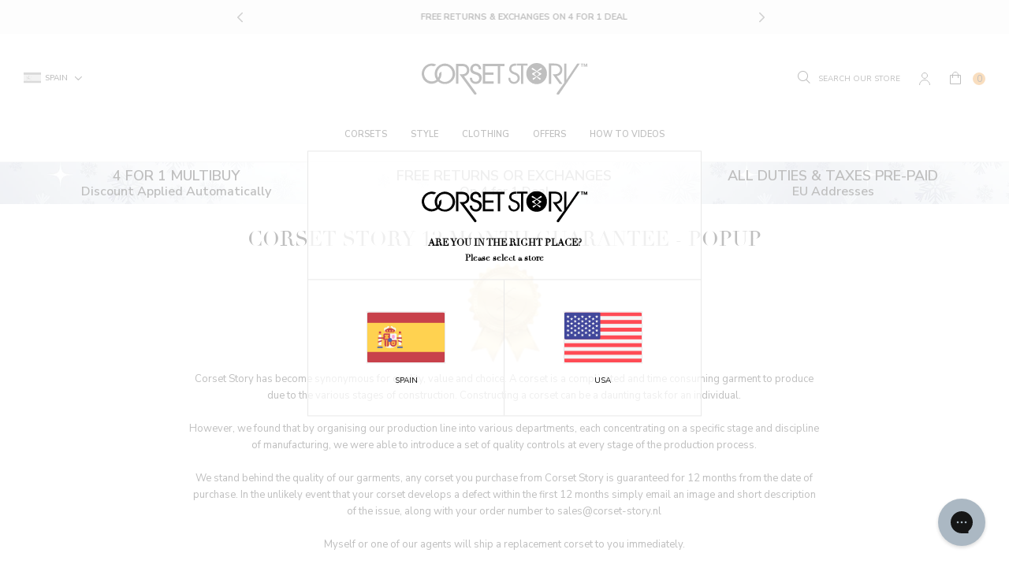

--- FILE ---
content_type: text/html; charset=utf-8
request_url: https://corset-story.es/pages/corset-story-12-month-guarantee-popup
body_size: 55899
content:
<!doctype html>
<!--[if IE 9]> <html class="ie9 no-js supports-no-cookies" lang="en"> <![endif]-->
<!--[if (gt IE 9)|!(IE)]><!--> <html class="no-js supports-no-cookies" lang="en"> <!--<![endif]-->
<head>
  <script>

  window.KiwiSizing = window.KiwiSizing === undefined ? {} : window.KiwiSizing;

  KiwiSizing.shop = "corset-story-nl.myshopify.com";

  

  

</script>

<style>
  .ks-calculator-container {
    flex: 1;
  }

  #KiwiSizingChart .ks-chart-container.ks-container-with-modal .ks-chart-modal-link {
    font-size: 11px;
    font-weight: 400 !important;
  }

  .ks-chart-float-button.ks-chart-float-bottom-right-horizontal {
    display: none;
  }

  #KiwiSizingChart > span {
    flex: 1;
    align-items: center;
    display: flex;
  }

  #KiwiSizingChart .ks-chart-container.ks-container-with-modal {
    text-align: right;
    flex: 0;
    order: 2;
  }

  #KiwiSizingChart {
    display: flex;
    font-size: 1.4rem;
    text-transform: uppercase;
    font-weight: 800;
  }

  #KiwiSizingChart .ks-chart-modal-link.with-icon .kiwi-svg {
    width: 30px !important;
    height: 10px !important;
    left: -15px;
    top: 5px;
  }
</style>


  <meta charset="utf-8">
  <meta http-equiv="X-UA-Compatible" content="IE=edge">
  <meta name="viewport" content="width=device-width,initial-scale=1,user-scalable=no">
  <meta name="theme-color" content="">
  <link  rel="canonical" href="https://corset-story.es/pages/corset-story-12-month-guarantee-popup"><link  rel="shortcut icon" href="//corset-story.es/cdn/shop/files/icon-image_2x_58df144c-db23-49a5-965c-1f0ed655b36e_32x32.png?v=1613519344" type="image/png">
<meta property="og:site_name" content="Corset Story NL">
<meta property="og:url" content="https://corset-story.es/pages/corset-story-12-month-guarantee-popup">
<meta property="og:title" content="Corset Story 12 Month Guarantee - popup">
<meta property="og:type" content="website">
<meta property="og:description" content="Corset Story has become synonymous for quality, value and choice. A corset is a complicated and time consuming garment to produce due to the various stages of construction. Constructing a corset can be a daunting task for an individual. However, we found that by organising our production line into various departments, ">


<meta name="twitter:site" content="@corsetstoryltd">
<meta name="twitter:card" content="summary_large_image">
<meta name="twitter:title" content="Corset Story 12 Month Guarantee - popup">
<meta name="twitter:description" content="Corset Story has become synonymous for quality, value and choice. A corset is a complicated and time consuming garment to produce due to the various stages of construction. Constructing a corset can be a daunting task for an individual. However, we found that by organising our production line into various departments, ">

  <!-- font adobe garamond pro-->
  <link rel="stylesheet" href="https://use.typekit.net/sdf4yjf.css">
  <link rel="stylesheet" href="https://use.typekit.net/qbj6hmy.css">
  <link  href="https://fonts.googleapis.com/css?family=Nunito+Sans:400,600,700" rel="stylesheet">

  <link href="//corset-story.es/cdn/shop/t/98/assets/theme.scss.css?v=84974076349973877041765205237" rel="stylesheet" type="text/css" media="all" />

  <script>
    document.documentElement.className = document.documentElement.className.replace('no-js', 'js');

    window.theme = {
      strings: {
        addToCart: "Add to Bag",
        addToMultipleCart: "Buy the Look",
        soldOut: "Sold Out",
        unavailable: "Unavailable",
        back_in_stock: "Email me when available",
        backOrder: "Translation missing: en.products.product.back_order",
        cartBtnColor: "#e67a01",
        cartBtnSoldOutColor: "#808080",
        cartBtnBackOrderColor: "#000000"
      },
      disabled_modules: {
        'back_in_stock': false
      },
      moneyFormat: "€{{amount_with_comma_separator}}"
    };
    var currencyData = {
      format: "money_with_currency_format",
      shopCurrency: 'EUR',
      moneyWithCurrencyFormat: "€{{amount_with_comma_separator}} EUR",
      moneyFormat: "€{{amount_with_comma_separator}}",
      defaultCurrency: 'EUR'
    }
  </script><!--[if (gt IE 9)|!(IE)]><!--><script src="//js.maxmind.com/js/apis/geoip2/v2.1/geoip2.js" defer="defer"></script><!--<![endif]-->
    <!--[if lte IE 9]><script src="//js.maxmind.com/js/apis/geoip2/v2.1/geoip2.js"></script><![endif]--><!--[if (gt IE 9)|!(IE)]><!--><script src="//corset-story.es/cdn/shop/t/98/assets/jquery-3.3.1.min.js?v=61395414644828968241711630426"></script><!--<![endif]-->
  <!--[if lt IE 9]><script src="//corset-story.es/cdn/shop/t/98/assets/jquery-3.3.1.min.js?v=61395414644828968241711630426"></script><![endif]-->

  <!--[if (gt IE 9)|!(IE)]><!--><script src="//corset-story.es/cdn/shop/t/98/assets/vendor.js?v=126598611627589417541711630426" defer="defer"></script><!--<![endif]-->
  <!--[if lt IE 9]><script src="//corset-story.es/cdn/shop/t/98/assets/vendor.js?v=126598611627589417541711630426"></script><![endif]-->

  <!--[if (gt IE 9)|!(IE)]><!--><script src="//corset-story.es/cdn/shop/t/98/assets/theme.js?v=112854593110455881061716447470" defer="defer"></script><!--<![endif]-->
  <!--[if lt IE 9]><script src="//corset-story.es/cdn/shop/t/98/assets/theme.js?v=112854593110455881061716447470"></script><![endif]-->
<link rel="alternate" hreflang="en-us" href="https://corset-story.com/pages/corset-story-12-month-guarantee-popup">
<link rel="alternate" hreflang="en-ca" href="https://corset-story-ca.com/pages/corset-story-12-month-guarantee-popup">
<link rel="alternate" hreflang="en-gb" href="https://corset-story.co.uk/pages/corset-story-12-month-guarantee-popup">
<link rel="alternate" hreflang="en-au" href="https://corsetstory.com.au/pages/corset-story-12-month-guarantee-popup">
<link rel="alternate" hreflang="en" href="https://corset-story.com/pages/corset-story-12-month-guarantee-popup">
<link rel="alternate" hreflang="it-it" href="https://corset-story.it/pages/corset-story-12-month-guarantee-popup">
<link rel="alternate" hreflang="it" href="https://corset-story.it/pages/corset-story-12-month-guarantee-popup">
<link rel="alternate" hreflang="de-de" href="https://corset-story.de/pages/corset-story-12-month-guarantee-popup">
<link rel="alternate" hreflang="de-at" href="https://corset-story.de/pages/corset-story-12-month-guarantee-popup">
<link rel="alternate" hreflang="de-ch" href="https://corset-story.de/pages/corset-story-12-month-guarantee-popup">
<link rel="alternate" hreflang="de" href="https://corset-story.de/pages/corset-story-12-month-guarantee-popup">
<link rel="alternate" hreflang="fr-fr" href="https://corset-story.fr/pages/corset-story-12-month-guarantee-popup">
<link rel="alternate" hreflang="fr-be" href="https://corset-story.fr/pages/corset-story-12-month-guarantee-popup">
<link rel="alternate" hreflang="fr-ch" href="https://corset-story.fr/pages/corset-story-12-month-guarantee-popup">
<link rel="alternate" hreflang="fr" href="https://corset-story.fr/pages/corset-story-12-month-guarantee-popup">
<link rel="alternate" hreflang="es-mx" href="https://corset-story.mx/pages/corset-story-12-month-guarantee-popup">
<link rel="alternate" hreflang="es-co" href="https://corset-story.mx/pages/corset-story-12-month-guarantee-popup">
<link rel="alternate" hreflang="es-br" href="https://corset-story.mx/pages/corset-story-12-month-guarantee-popup">
<!--netherlands-->
<script>window.performance && window.performance.mark && window.performance.mark('shopify.content_for_header.start');</script><meta id="shopify-digital-wallet" name="shopify-digital-wallet" content="/1221591163/digital_wallets/dialog">
<meta name="shopify-checkout-api-token" content="9989eae2c62545d0e18ab43db9c6d6a7">
<meta id="in-context-paypal-metadata" data-shop-id="1221591163" data-venmo-supported="false" data-environment="production" data-locale="en_US" data-paypal-v4="true" data-currency="EUR">
<link rel="alternate" hreflang="x-default" href="https://corset-story.nl/pages/corset-story-12-month-guarantee-popup">
<link rel="alternate" hreflang="en-FI" href="https://corset-story-fi.com/pages/corset-story-12-month-guarantee-popup">
<link rel="alternate" hreflang="en-ES" href="https://corset-story.es/pages/corset-story-12-month-guarantee-popup">
<link rel="alternate" hreflang="en-BE" href="https://corset-story.eu/pages/corset-story-12-month-guarantee-popup">
<link rel="alternate" hreflang="en-CH" href="https://corset-story.eu/pages/corset-story-12-month-guarantee-popup">
<link rel="alternate" hreflang="en-DK" href="https://corset-story.eu/pages/corset-story-12-month-guarantee-popup">
<link rel="alternate" hreflang="en-NO" href="https://corset-story.eu/pages/corset-story-12-month-guarantee-popup">
<link rel="alternate" hreflang="en-SE" href="https://corset-story.eu/pages/corset-story-12-month-guarantee-popup">
<link rel="alternate" hreflang="en-CY" href="https://corset-story.eu/pages/corset-story-12-month-guarantee-popup">
<link rel="alternate" hreflang="en-LU" href="https://corset-story.eu/pages/corset-story-12-month-guarantee-popup">
<link rel="alternate" hreflang="en-MT" href="https://corset-story.eu/pages/corset-story-12-month-guarantee-popup">
<link rel="alternate" hreflang="en-RO" href="https://corset-story.eu/pages/corset-story-12-month-guarantee-popup">
<link rel="alternate" hreflang="en-AT" href="https://corset-story.eu/pages/corset-story-12-month-guarantee-popup">
<link rel="alternate" hreflang="en-BG" href="https://corset-story.eu/pages/corset-story-12-month-guarantee-popup">
<link rel="alternate" hreflang="en-EE" href="https://corset-story.eu/pages/corset-story-12-month-guarantee-popup">
<link rel="alternate" hreflang="en-FR" href="https://corset-story.eu/pages/corset-story-12-month-guarantee-popup">
<link rel="alternate" hreflang="en-CZ" href="https://corset-story.eu/pages/corset-story-12-month-guarantee-popup">
<link rel="alternate" hreflang="en-LT" href="https://corset-story.eu/pages/corset-story-12-month-guarantee-popup">
<link rel="alternate" hreflang="en-LV" href="https://corset-story.eu/pages/corset-story-12-month-guarantee-popup">
<link rel="alternate" hreflang="en-IT" href="https://corset-story.eu/pages/corset-story-12-month-guarantee-popup">
<link rel="alternate" hreflang="en-SI" href="https://corset-story.eu/pages/corset-story-12-month-guarantee-popup">
<link rel="alternate" hreflang="en-PL" href="https://corset-story.eu/pages/corset-story-12-month-guarantee-popup">
<link rel="alternate" hreflang="en-PT" href="https://corset-story.eu/pages/corset-story-12-month-guarantee-popup">
<link rel="alternate" hreflang="en-GR" href="https://corset-story.eu/pages/corset-story-12-month-guarantee-popup">
<link rel="alternate" hreflang="en-HR" href="https://corset-story.eu/pages/corset-story-12-month-guarantee-popup">
<link rel="alternate" hreflang="en-HU" href="https://corset-story.eu/pages/corset-story-12-month-guarantee-popup">
<link rel="alternate" hreflang="en-SK" href="https://corset-story.eu/pages/corset-story-12-month-guarantee-popup">
<link rel="alternate" hreflang="en-DE" href="https://corset-story.eu/pages/corset-story-12-month-guarantee-popup">
<link rel="alternate" hreflang="en-AC" href="https://corset-story.eu/pages/corset-story-12-month-guarantee-popup">
<link rel="alternate" hreflang="en-AD" href="https://corset-story.eu/pages/corset-story-12-month-guarantee-popup">
<link rel="alternate" hreflang="en-AE" href="https://corset-story.eu/pages/corset-story-12-month-guarantee-popup">
<link rel="alternate" hreflang="en-AF" href="https://corset-story.eu/pages/corset-story-12-month-guarantee-popup">
<link rel="alternate" hreflang="en-AG" href="https://corset-story.eu/pages/corset-story-12-month-guarantee-popup">
<link rel="alternate" hreflang="en-AI" href="https://corset-story.eu/pages/corset-story-12-month-guarantee-popup">
<link rel="alternate" hreflang="en-AL" href="https://corset-story.eu/pages/corset-story-12-month-guarantee-popup">
<link rel="alternate" hreflang="en-AM" href="https://corset-story.eu/pages/corset-story-12-month-guarantee-popup">
<link rel="alternate" hreflang="en-AO" href="https://corset-story.eu/pages/corset-story-12-month-guarantee-popup">
<link rel="alternate" hreflang="en-AR" href="https://corset-story.eu/pages/corset-story-12-month-guarantee-popup">
<link rel="alternate" hreflang="en-AU" href="https://corset-story.eu/pages/corset-story-12-month-guarantee-popup">
<link rel="alternate" hreflang="en-AW" href="https://corset-story.eu/pages/corset-story-12-month-guarantee-popup">
<link rel="alternate" hreflang="en-AX" href="https://corset-story.eu/pages/corset-story-12-month-guarantee-popup">
<link rel="alternate" hreflang="en-AZ" href="https://corset-story.eu/pages/corset-story-12-month-guarantee-popup">
<link rel="alternate" hreflang="en-BA" href="https://corset-story.eu/pages/corset-story-12-month-guarantee-popup">
<link rel="alternate" hreflang="en-BB" href="https://corset-story.eu/pages/corset-story-12-month-guarantee-popup">
<link rel="alternate" hreflang="en-BD" href="https://corset-story.eu/pages/corset-story-12-month-guarantee-popup">
<link rel="alternate" hreflang="en-BF" href="https://corset-story.eu/pages/corset-story-12-month-guarantee-popup">
<link rel="alternate" hreflang="en-BH" href="https://corset-story.eu/pages/corset-story-12-month-guarantee-popup">
<link rel="alternate" hreflang="en-BI" href="https://corset-story.eu/pages/corset-story-12-month-guarantee-popup">
<link rel="alternate" hreflang="en-BJ" href="https://corset-story.eu/pages/corset-story-12-month-guarantee-popup">
<link rel="alternate" hreflang="en-BL" href="https://corset-story.eu/pages/corset-story-12-month-guarantee-popup">
<link rel="alternate" hreflang="en-BM" href="https://corset-story.eu/pages/corset-story-12-month-guarantee-popup">
<link rel="alternate" hreflang="en-BN" href="https://corset-story.eu/pages/corset-story-12-month-guarantee-popup">
<link rel="alternate" hreflang="en-BO" href="https://corset-story.eu/pages/corset-story-12-month-guarantee-popup">
<link rel="alternate" hreflang="en-BQ" href="https://corset-story.eu/pages/corset-story-12-month-guarantee-popup">
<link rel="alternate" hreflang="en-BR" href="https://corset-story.eu/pages/corset-story-12-month-guarantee-popup">
<link rel="alternate" hreflang="en-BS" href="https://corset-story.eu/pages/corset-story-12-month-guarantee-popup">
<link rel="alternate" hreflang="en-BT" href="https://corset-story.eu/pages/corset-story-12-month-guarantee-popup">
<link rel="alternate" hreflang="en-BW" href="https://corset-story.eu/pages/corset-story-12-month-guarantee-popup">
<link rel="alternate" hreflang="en-BY" href="https://corset-story.eu/pages/corset-story-12-month-guarantee-popup">
<link rel="alternate" hreflang="en-BZ" href="https://corset-story.eu/pages/corset-story-12-month-guarantee-popup">
<link rel="alternate" hreflang="en-CA" href="https://corset-story.eu/pages/corset-story-12-month-guarantee-popup">
<link rel="alternate" hreflang="en-CC" href="https://corset-story.eu/pages/corset-story-12-month-guarantee-popup">
<link rel="alternate" hreflang="en-CD" href="https://corset-story.eu/pages/corset-story-12-month-guarantee-popup">
<link rel="alternate" hreflang="en-CF" href="https://corset-story.eu/pages/corset-story-12-month-guarantee-popup">
<link rel="alternate" hreflang="en-CG" href="https://corset-story.eu/pages/corset-story-12-month-guarantee-popup">
<link rel="alternate" hreflang="en-CI" href="https://corset-story.eu/pages/corset-story-12-month-guarantee-popup">
<link rel="alternate" hreflang="en-CK" href="https://corset-story.eu/pages/corset-story-12-month-guarantee-popup">
<link rel="alternate" hreflang="en-CL" href="https://corset-story.eu/pages/corset-story-12-month-guarantee-popup">
<link rel="alternate" hreflang="en-CM" href="https://corset-story.eu/pages/corset-story-12-month-guarantee-popup">
<link rel="alternate" hreflang="en-CN" href="https://corset-story.eu/pages/corset-story-12-month-guarantee-popup">
<link rel="alternate" hreflang="en-CO" href="https://corset-story.eu/pages/corset-story-12-month-guarantee-popup">
<link rel="alternate" hreflang="en-CR" href="https://corset-story.eu/pages/corset-story-12-month-guarantee-popup">
<link rel="alternate" hreflang="en-CV" href="https://corset-story.eu/pages/corset-story-12-month-guarantee-popup">
<link rel="alternate" hreflang="en-CW" href="https://corset-story.eu/pages/corset-story-12-month-guarantee-popup">
<link rel="alternate" hreflang="en-CX" href="https://corset-story.eu/pages/corset-story-12-month-guarantee-popup">
<link rel="alternate" hreflang="en-DJ" href="https://corset-story.eu/pages/corset-story-12-month-guarantee-popup">
<link rel="alternate" hreflang="en-DM" href="https://corset-story.eu/pages/corset-story-12-month-guarantee-popup">
<link rel="alternate" hreflang="en-DO" href="https://corset-story.eu/pages/corset-story-12-month-guarantee-popup">
<link rel="alternate" hreflang="en-DZ" href="https://corset-story.eu/pages/corset-story-12-month-guarantee-popup">
<link rel="alternate" hreflang="en-EC" href="https://corset-story.eu/pages/corset-story-12-month-guarantee-popup">
<link rel="alternate" hreflang="en-EG" href="https://corset-story.eu/pages/corset-story-12-month-guarantee-popup">
<link rel="alternate" hreflang="en-EH" href="https://corset-story.eu/pages/corset-story-12-month-guarantee-popup">
<link rel="alternate" hreflang="en-ER" href="https://corset-story.eu/pages/corset-story-12-month-guarantee-popup">
<link rel="alternate" hreflang="en-ET" href="https://corset-story.eu/pages/corset-story-12-month-guarantee-popup">
<link rel="alternate" hreflang="en-FJ" href="https://corset-story.eu/pages/corset-story-12-month-guarantee-popup">
<link rel="alternate" hreflang="en-FK" href="https://corset-story.eu/pages/corset-story-12-month-guarantee-popup">
<link rel="alternate" hreflang="en-FO" href="https://corset-story.eu/pages/corset-story-12-month-guarantee-popup">
<link rel="alternate" hreflang="en-GA" href="https://corset-story.eu/pages/corset-story-12-month-guarantee-popup">
<link rel="alternate" hreflang="en-GB" href="https://corset-story.eu/pages/corset-story-12-month-guarantee-popup">
<link rel="alternate" hreflang="en-GD" href="https://corset-story.eu/pages/corset-story-12-month-guarantee-popup">
<link rel="alternate" hreflang="en-GE" href="https://corset-story.eu/pages/corset-story-12-month-guarantee-popup">
<link rel="alternate" hreflang="en-GF" href="https://corset-story.eu/pages/corset-story-12-month-guarantee-popup">
<link rel="alternate" hreflang="en-GG" href="https://corset-story.eu/pages/corset-story-12-month-guarantee-popup">
<link rel="alternate" hreflang="en-GH" href="https://corset-story.eu/pages/corset-story-12-month-guarantee-popup">
<link rel="alternate" hreflang="en-GI" href="https://corset-story.eu/pages/corset-story-12-month-guarantee-popup">
<link rel="alternate" hreflang="en-GL" href="https://corset-story.eu/pages/corset-story-12-month-guarantee-popup">
<link rel="alternate" hreflang="en-GM" href="https://corset-story.eu/pages/corset-story-12-month-guarantee-popup">
<link rel="alternate" hreflang="en-GN" href="https://corset-story.eu/pages/corset-story-12-month-guarantee-popup">
<link rel="alternate" hreflang="en-GP" href="https://corset-story.eu/pages/corset-story-12-month-guarantee-popup">
<link rel="alternate" hreflang="en-GQ" href="https://corset-story.eu/pages/corset-story-12-month-guarantee-popup">
<link rel="alternate" hreflang="en-GS" href="https://corset-story.eu/pages/corset-story-12-month-guarantee-popup">
<link rel="alternate" hreflang="en-GT" href="https://corset-story.eu/pages/corset-story-12-month-guarantee-popup">
<link rel="alternate" hreflang="en-GW" href="https://corset-story.eu/pages/corset-story-12-month-guarantee-popup">
<link rel="alternate" hreflang="en-GY" href="https://corset-story.eu/pages/corset-story-12-month-guarantee-popup">
<link rel="alternate" hreflang="en-HK" href="https://corset-story.eu/pages/corset-story-12-month-guarantee-popup">
<link rel="alternate" hreflang="en-HN" href="https://corset-story.eu/pages/corset-story-12-month-guarantee-popup">
<link rel="alternate" hreflang="en-HT" href="https://corset-story.eu/pages/corset-story-12-month-guarantee-popup">
<link rel="alternate" hreflang="en-ID" href="https://corset-story.eu/pages/corset-story-12-month-guarantee-popup">
<link rel="alternate" hreflang="en-IL" href="https://corset-story.eu/pages/corset-story-12-month-guarantee-popup">
<link rel="alternate" hreflang="en-IM" href="https://corset-story.eu/pages/corset-story-12-month-guarantee-popup">
<link rel="alternate" hreflang="en-IN" href="https://corset-story.eu/pages/corset-story-12-month-guarantee-popup">
<link rel="alternate" hreflang="en-IO" href="https://corset-story.eu/pages/corset-story-12-month-guarantee-popup">
<link rel="alternate" hreflang="en-IQ" href="https://corset-story.eu/pages/corset-story-12-month-guarantee-popup">
<link rel="alternate" hreflang="en-IS" href="https://corset-story.eu/pages/corset-story-12-month-guarantee-popup">
<link rel="alternate" hreflang="en-JE" href="https://corset-story.eu/pages/corset-story-12-month-guarantee-popup">
<link rel="alternate" hreflang="en-JM" href="https://corset-story.eu/pages/corset-story-12-month-guarantee-popup">
<link rel="alternate" hreflang="en-JO" href="https://corset-story.eu/pages/corset-story-12-month-guarantee-popup">
<link rel="alternate" hreflang="en-JP" href="https://corset-story.eu/pages/corset-story-12-month-guarantee-popup">
<link rel="alternate" hreflang="en-KE" href="https://corset-story.eu/pages/corset-story-12-month-guarantee-popup">
<link rel="alternate" hreflang="en-KG" href="https://corset-story.eu/pages/corset-story-12-month-guarantee-popup">
<link rel="alternate" hreflang="en-KH" href="https://corset-story.eu/pages/corset-story-12-month-guarantee-popup">
<link rel="alternate" hreflang="en-KI" href="https://corset-story.eu/pages/corset-story-12-month-guarantee-popup">
<link rel="alternate" hreflang="en-KM" href="https://corset-story.eu/pages/corset-story-12-month-guarantee-popup">
<link rel="alternate" hreflang="en-KN" href="https://corset-story.eu/pages/corset-story-12-month-guarantee-popup">
<link rel="alternate" hreflang="en-KR" href="https://corset-story.eu/pages/corset-story-12-month-guarantee-popup">
<link rel="alternate" hreflang="en-KW" href="https://corset-story.eu/pages/corset-story-12-month-guarantee-popup">
<link rel="alternate" hreflang="en-KY" href="https://corset-story.eu/pages/corset-story-12-month-guarantee-popup">
<link rel="alternate" hreflang="en-KZ" href="https://corset-story.eu/pages/corset-story-12-month-guarantee-popup">
<link rel="alternate" hreflang="en-LA" href="https://corset-story.eu/pages/corset-story-12-month-guarantee-popup">
<link rel="alternate" hreflang="en-LB" href="https://corset-story.eu/pages/corset-story-12-month-guarantee-popup">
<link rel="alternate" hreflang="en-LC" href="https://corset-story.eu/pages/corset-story-12-month-guarantee-popup">
<link rel="alternate" hreflang="en-LI" href="https://corset-story.eu/pages/corset-story-12-month-guarantee-popup">
<link rel="alternate" hreflang="en-LK" href="https://corset-story.eu/pages/corset-story-12-month-guarantee-popup">
<link rel="alternate" hreflang="en-LR" href="https://corset-story.eu/pages/corset-story-12-month-guarantee-popup">
<link rel="alternate" hreflang="en-LS" href="https://corset-story.eu/pages/corset-story-12-month-guarantee-popup">
<link rel="alternate" hreflang="en-LY" href="https://corset-story.eu/pages/corset-story-12-month-guarantee-popup">
<link rel="alternate" hreflang="en-MA" href="https://corset-story.eu/pages/corset-story-12-month-guarantee-popup">
<link rel="alternate" hreflang="en-MC" href="https://corset-story.eu/pages/corset-story-12-month-guarantee-popup">
<link rel="alternate" hreflang="en-MD" href="https://corset-story.eu/pages/corset-story-12-month-guarantee-popup">
<link rel="alternate" hreflang="en-ME" href="https://corset-story.eu/pages/corset-story-12-month-guarantee-popup">
<link rel="alternate" hreflang="en-MF" href="https://corset-story.eu/pages/corset-story-12-month-guarantee-popup">
<link rel="alternate" hreflang="en-MG" href="https://corset-story.eu/pages/corset-story-12-month-guarantee-popup">
<link rel="alternate" hreflang="en-MK" href="https://corset-story.eu/pages/corset-story-12-month-guarantee-popup">
<link rel="alternate" hreflang="en-ML" href="https://corset-story.eu/pages/corset-story-12-month-guarantee-popup">
<link rel="alternate" hreflang="en-MM" href="https://corset-story.eu/pages/corset-story-12-month-guarantee-popup">
<link rel="alternate" hreflang="en-MN" href="https://corset-story.eu/pages/corset-story-12-month-guarantee-popup">
<link rel="alternate" hreflang="en-MO" href="https://corset-story.eu/pages/corset-story-12-month-guarantee-popup">
<link rel="alternate" hreflang="en-MQ" href="https://corset-story.eu/pages/corset-story-12-month-guarantee-popup">
<link rel="alternate" hreflang="en-MR" href="https://corset-story.eu/pages/corset-story-12-month-guarantee-popup">
<link rel="alternate" hreflang="en-MS" href="https://corset-story.eu/pages/corset-story-12-month-guarantee-popup">
<link rel="alternate" hreflang="en-MU" href="https://corset-story.eu/pages/corset-story-12-month-guarantee-popup">
<link rel="alternate" hreflang="en-MV" href="https://corset-story.eu/pages/corset-story-12-month-guarantee-popup">
<link rel="alternate" hreflang="en-MW" href="https://corset-story.eu/pages/corset-story-12-month-guarantee-popup">
<link rel="alternate" hreflang="en-MX" href="https://corset-story.eu/pages/corset-story-12-month-guarantee-popup">
<link rel="alternate" hreflang="en-MY" href="https://corset-story.eu/pages/corset-story-12-month-guarantee-popup">
<link rel="alternate" hreflang="en-MZ" href="https://corset-story.eu/pages/corset-story-12-month-guarantee-popup">
<link rel="alternate" hreflang="en-NA" href="https://corset-story.eu/pages/corset-story-12-month-guarantee-popup">
<link rel="alternate" hreflang="en-NC" href="https://corset-story.eu/pages/corset-story-12-month-guarantee-popup">
<link rel="alternate" hreflang="en-NE" href="https://corset-story.eu/pages/corset-story-12-month-guarantee-popup">
<link rel="alternate" hreflang="en-NF" href="https://corset-story.eu/pages/corset-story-12-month-guarantee-popup">
<link rel="alternate" hreflang="en-NG" href="https://corset-story.eu/pages/corset-story-12-month-guarantee-popup">
<link rel="alternate" hreflang="en-NI" href="https://corset-story.eu/pages/corset-story-12-month-guarantee-popup">
<link rel="alternate" hreflang="en-NP" href="https://corset-story.eu/pages/corset-story-12-month-guarantee-popup">
<link rel="alternate" hreflang="en-NR" href="https://corset-story.eu/pages/corset-story-12-month-guarantee-popup">
<link rel="alternate" hreflang="en-NU" href="https://corset-story.eu/pages/corset-story-12-month-guarantee-popup">
<link rel="alternate" hreflang="en-NZ" href="https://corset-story.eu/pages/corset-story-12-month-guarantee-popup">
<link rel="alternate" hreflang="en-OM" href="https://corset-story.eu/pages/corset-story-12-month-guarantee-popup">
<link rel="alternate" hreflang="en-PA" href="https://corset-story.eu/pages/corset-story-12-month-guarantee-popup">
<link rel="alternate" hreflang="en-PE" href="https://corset-story.eu/pages/corset-story-12-month-guarantee-popup">
<link rel="alternate" hreflang="en-PF" href="https://corset-story.eu/pages/corset-story-12-month-guarantee-popup">
<link rel="alternate" hreflang="en-PG" href="https://corset-story.eu/pages/corset-story-12-month-guarantee-popup">
<link rel="alternate" hreflang="en-PH" href="https://corset-story.eu/pages/corset-story-12-month-guarantee-popup">
<link rel="alternate" hreflang="en-PK" href="https://corset-story.eu/pages/corset-story-12-month-guarantee-popup">
<link rel="alternate" hreflang="en-PM" href="https://corset-story.eu/pages/corset-story-12-month-guarantee-popup">
<link rel="alternate" hreflang="en-PN" href="https://corset-story.eu/pages/corset-story-12-month-guarantee-popup">
<link rel="alternate" hreflang="en-PS" href="https://corset-story.eu/pages/corset-story-12-month-guarantee-popup">
<link rel="alternate" hreflang="en-PY" href="https://corset-story.eu/pages/corset-story-12-month-guarantee-popup">
<link rel="alternate" hreflang="en-QA" href="https://corset-story.eu/pages/corset-story-12-month-guarantee-popup">
<link rel="alternate" hreflang="en-RE" href="https://corset-story.eu/pages/corset-story-12-month-guarantee-popup">
<link rel="alternate" hreflang="en-RS" href="https://corset-story.eu/pages/corset-story-12-month-guarantee-popup">
<link rel="alternate" hreflang="en-RU" href="https://corset-story.eu/pages/corset-story-12-month-guarantee-popup">
<link rel="alternate" hreflang="en-RW" href="https://corset-story.eu/pages/corset-story-12-month-guarantee-popup">
<link rel="alternate" hreflang="en-SA" href="https://corset-story.eu/pages/corset-story-12-month-guarantee-popup">
<link rel="alternate" hreflang="en-SB" href="https://corset-story.eu/pages/corset-story-12-month-guarantee-popup">
<link rel="alternate" hreflang="en-SC" href="https://corset-story.eu/pages/corset-story-12-month-guarantee-popup">
<link rel="alternate" hreflang="en-SD" href="https://corset-story.eu/pages/corset-story-12-month-guarantee-popup">
<link rel="alternate" hreflang="en-SG" href="https://corset-story.eu/pages/corset-story-12-month-guarantee-popup">
<link rel="alternate" hreflang="en-SH" href="https://corset-story.eu/pages/corset-story-12-month-guarantee-popup">
<link rel="alternate" hreflang="en-SJ" href="https://corset-story.eu/pages/corset-story-12-month-guarantee-popup">
<link rel="alternate" hreflang="en-SL" href="https://corset-story.eu/pages/corset-story-12-month-guarantee-popup">
<link rel="alternate" hreflang="en-SM" href="https://corset-story.eu/pages/corset-story-12-month-guarantee-popup">
<link rel="alternate" hreflang="en-SN" href="https://corset-story.eu/pages/corset-story-12-month-guarantee-popup">
<link rel="alternate" hreflang="en-SO" href="https://corset-story.eu/pages/corset-story-12-month-guarantee-popup">
<link rel="alternate" hreflang="en-SR" href="https://corset-story.eu/pages/corset-story-12-month-guarantee-popup">
<link rel="alternate" hreflang="en-SS" href="https://corset-story.eu/pages/corset-story-12-month-guarantee-popup">
<link rel="alternate" hreflang="en-ST" href="https://corset-story.eu/pages/corset-story-12-month-guarantee-popup">
<link rel="alternate" hreflang="en-SV" href="https://corset-story.eu/pages/corset-story-12-month-guarantee-popup">
<link rel="alternate" hreflang="en-SX" href="https://corset-story.eu/pages/corset-story-12-month-guarantee-popup">
<link rel="alternate" hreflang="en-SZ" href="https://corset-story.eu/pages/corset-story-12-month-guarantee-popup">
<link rel="alternate" hreflang="en-TA" href="https://corset-story.eu/pages/corset-story-12-month-guarantee-popup">
<link rel="alternate" hreflang="en-TC" href="https://corset-story.eu/pages/corset-story-12-month-guarantee-popup">
<link rel="alternate" hreflang="en-TD" href="https://corset-story.eu/pages/corset-story-12-month-guarantee-popup">
<link rel="alternate" hreflang="en-TF" href="https://corset-story.eu/pages/corset-story-12-month-guarantee-popup">
<link rel="alternate" hreflang="en-TG" href="https://corset-story.eu/pages/corset-story-12-month-guarantee-popup">
<link rel="alternate" hreflang="en-TH" href="https://corset-story.eu/pages/corset-story-12-month-guarantee-popup">
<link rel="alternate" hreflang="en-TJ" href="https://corset-story.eu/pages/corset-story-12-month-guarantee-popup">
<link rel="alternate" hreflang="en-TK" href="https://corset-story.eu/pages/corset-story-12-month-guarantee-popup">
<link rel="alternate" hreflang="en-TL" href="https://corset-story.eu/pages/corset-story-12-month-guarantee-popup">
<link rel="alternate" hreflang="en-TM" href="https://corset-story.eu/pages/corset-story-12-month-guarantee-popup">
<link rel="alternate" hreflang="en-TN" href="https://corset-story.eu/pages/corset-story-12-month-guarantee-popup">
<link rel="alternate" hreflang="en-TO" href="https://corset-story.eu/pages/corset-story-12-month-guarantee-popup">
<link rel="alternate" hreflang="en-TR" href="https://corset-story.eu/pages/corset-story-12-month-guarantee-popup">
<link rel="alternate" hreflang="en-TT" href="https://corset-story.eu/pages/corset-story-12-month-guarantee-popup">
<link rel="alternate" hreflang="en-TV" href="https://corset-story.eu/pages/corset-story-12-month-guarantee-popup">
<link rel="alternate" hreflang="en-TW" href="https://corset-story.eu/pages/corset-story-12-month-guarantee-popup">
<link rel="alternate" hreflang="en-TZ" href="https://corset-story.eu/pages/corset-story-12-month-guarantee-popup">
<link rel="alternate" hreflang="en-UA" href="https://corset-story.eu/pages/corset-story-12-month-guarantee-popup">
<link rel="alternate" hreflang="en-UG" href="https://corset-story.eu/pages/corset-story-12-month-guarantee-popup">
<link rel="alternate" hreflang="en-UM" href="https://corset-story.eu/pages/corset-story-12-month-guarantee-popup">
<link rel="alternate" hreflang="en-US" href="https://corset-story.eu/pages/corset-story-12-month-guarantee-popup">
<link rel="alternate" hreflang="en-UY" href="https://corset-story.eu/pages/corset-story-12-month-guarantee-popup">
<link rel="alternate" hreflang="en-UZ" href="https://corset-story.eu/pages/corset-story-12-month-guarantee-popup">
<link rel="alternate" hreflang="en-VA" href="https://corset-story.eu/pages/corset-story-12-month-guarantee-popup">
<link rel="alternate" hreflang="en-VC" href="https://corset-story.eu/pages/corset-story-12-month-guarantee-popup">
<link rel="alternate" hreflang="en-VE" href="https://corset-story.eu/pages/corset-story-12-month-guarantee-popup">
<link rel="alternate" hreflang="en-VG" href="https://corset-story.eu/pages/corset-story-12-month-guarantee-popup">
<link rel="alternate" hreflang="en-VN" href="https://corset-story.eu/pages/corset-story-12-month-guarantee-popup">
<link rel="alternate" hreflang="en-VU" href="https://corset-story.eu/pages/corset-story-12-month-guarantee-popup">
<link rel="alternate" hreflang="en-WF" href="https://corset-story.eu/pages/corset-story-12-month-guarantee-popup">
<link rel="alternate" hreflang="en-WS" href="https://corset-story.eu/pages/corset-story-12-month-guarantee-popup">
<link rel="alternate" hreflang="en-XK" href="https://corset-story.eu/pages/corset-story-12-month-guarantee-popup">
<link rel="alternate" hreflang="en-YE" href="https://corset-story.eu/pages/corset-story-12-month-guarantee-popup">
<link rel="alternate" hreflang="en-YT" href="https://corset-story.eu/pages/corset-story-12-month-guarantee-popup">
<link rel="alternate" hreflang="en-ZA" href="https://corset-story.eu/pages/corset-story-12-month-guarantee-popup">
<link rel="alternate" hreflang="en-ZM" href="https://corset-story.eu/pages/corset-story-12-month-guarantee-popup">
<link rel="alternate" hreflang="en-ZW" href="https://corset-story.eu/pages/corset-story-12-month-guarantee-popup">
<link rel="alternate" hreflang="en-IE" href="https://corset-story.ie/pages/corset-story-12-month-guarantee-popup">
<link rel="alternate" hreflang="en-NL" href="https://corset-story.nl/pages/corset-story-12-month-guarantee-popup">
<script async="async" src="/checkouts/internal/preloads.js?locale=en-ES"></script>
<link rel="preconnect" href="https://shop.app" crossorigin="anonymous">
<script async="async" src="https://shop.app/checkouts/internal/preloads.js?locale=en-ES&shop_id=1221591163" crossorigin="anonymous"></script>
<script id="apple-pay-shop-capabilities" type="application/json">{"shopId":1221591163,"countryCode":"GB","currencyCode":"EUR","merchantCapabilities":["supports3DS"],"merchantId":"gid:\/\/shopify\/Shop\/1221591163","merchantName":"Corset Story NL","requiredBillingContactFields":["postalAddress","email","phone"],"requiredShippingContactFields":["postalAddress","email","phone"],"shippingType":"shipping","supportedNetworks":["visa","maestro","masterCard","amex","discover","elo"],"total":{"type":"pending","label":"Corset Story NL","amount":"1.00"},"shopifyPaymentsEnabled":true,"supportsSubscriptions":true}</script>
<script id="shopify-features" type="application/json">{"accessToken":"9989eae2c62545d0e18ab43db9c6d6a7","betas":["rich-media-storefront-analytics"],"domain":"corset-story.es","predictiveSearch":true,"shopId":1221591163,"locale":"en"}</script>
<script>var Shopify = Shopify || {};
Shopify.shop = "corset-story-nl.myshopify.com";
Shopify.locale = "en";
Shopify.currency = {"active":"EUR","rate":"1.0"};
Shopify.country = "ES";
Shopify.theme = {"name":"v1.53 - Mexico","id":128194641971,"schema_name":"Slate","schema_version":"0.11.0","theme_store_id":null,"role":"main"};
Shopify.theme.handle = "null";
Shopify.theme.style = {"id":null,"handle":null};
Shopify.cdnHost = "corset-story.es/cdn";
Shopify.routes = Shopify.routes || {};
Shopify.routes.root = "/";</script>
<script type="module">!function(o){(o.Shopify=o.Shopify||{}).modules=!0}(window);</script>
<script>!function(o){function n(){var o=[];function n(){o.push(Array.prototype.slice.apply(arguments))}return n.q=o,n}var t=o.Shopify=o.Shopify||{};t.loadFeatures=n(),t.autoloadFeatures=n()}(window);</script>
<script>
  window.ShopifyPay = window.ShopifyPay || {};
  window.ShopifyPay.apiHost = "shop.app\/pay";
  window.ShopifyPay.redirectState = null;
</script>
<script id="shop-js-analytics" type="application/json">{"pageType":"page"}</script>
<script defer="defer" async type="module" src="//corset-story.es/cdn/shopifycloud/shop-js/modules/v2/client.init-shop-cart-sync_BApSsMSl.en.esm.js"></script>
<script defer="defer" async type="module" src="//corset-story.es/cdn/shopifycloud/shop-js/modules/v2/chunk.common_CBoos6YZ.esm.js"></script>
<script type="module">
  await import("//corset-story.es/cdn/shopifycloud/shop-js/modules/v2/client.init-shop-cart-sync_BApSsMSl.en.esm.js");
await import("//corset-story.es/cdn/shopifycloud/shop-js/modules/v2/chunk.common_CBoos6YZ.esm.js");

  window.Shopify.SignInWithShop?.initShopCartSync?.({"fedCMEnabled":true,"windoidEnabled":true});

</script>
<script>
  window.Shopify = window.Shopify || {};
  if (!window.Shopify.featureAssets) window.Shopify.featureAssets = {};
  window.Shopify.featureAssets['shop-js'] = {"shop-cart-sync":["modules/v2/client.shop-cart-sync_DJczDl9f.en.esm.js","modules/v2/chunk.common_CBoos6YZ.esm.js"],"init-fed-cm":["modules/v2/client.init-fed-cm_BzwGC0Wi.en.esm.js","modules/v2/chunk.common_CBoos6YZ.esm.js"],"init-windoid":["modules/v2/client.init-windoid_BS26ThXS.en.esm.js","modules/v2/chunk.common_CBoos6YZ.esm.js"],"init-shop-email-lookup-coordinator":["modules/v2/client.init-shop-email-lookup-coordinator_DFwWcvrS.en.esm.js","modules/v2/chunk.common_CBoos6YZ.esm.js"],"shop-cash-offers":["modules/v2/client.shop-cash-offers_DthCPNIO.en.esm.js","modules/v2/chunk.common_CBoos6YZ.esm.js","modules/v2/chunk.modal_Bu1hFZFC.esm.js"],"shop-button":["modules/v2/client.shop-button_D_JX508o.en.esm.js","modules/v2/chunk.common_CBoos6YZ.esm.js"],"shop-toast-manager":["modules/v2/client.shop-toast-manager_tEhgP2F9.en.esm.js","modules/v2/chunk.common_CBoos6YZ.esm.js"],"avatar":["modules/v2/client.avatar_BTnouDA3.en.esm.js"],"pay-button":["modules/v2/client.pay-button_BuNmcIr_.en.esm.js","modules/v2/chunk.common_CBoos6YZ.esm.js"],"init-shop-cart-sync":["modules/v2/client.init-shop-cart-sync_BApSsMSl.en.esm.js","modules/v2/chunk.common_CBoos6YZ.esm.js"],"shop-login-button":["modules/v2/client.shop-login-button_DwLgFT0K.en.esm.js","modules/v2/chunk.common_CBoos6YZ.esm.js","modules/v2/chunk.modal_Bu1hFZFC.esm.js"],"init-customer-accounts-sign-up":["modules/v2/client.init-customer-accounts-sign-up_TlVCiykN.en.esm.js","modules/v2/client.shop-login-button_DwLgFT0K.en.esm.js","modules/v2/chunk.common_CBoos6YZ.esm.js","modules/v2/chunk.modal_Bu1hFZFC.esm.js"],"init-shop-for-new-customer-accounts":["modules/v2/client.init-shop-for-new-customer-accounts_DrjXSI53.en.esm.js","modules/v2/client.shop-login-button_DwLgFT0K.en.esm.js","modules/v2/chunk.common_CBoos6YZ.esm.js","modules/v2/chunk.modal_Bu1hFZFC.esm.js"],"init-customer-accounts":["modules/v2/client.init-customer-accounts_C0Oh2ljF.en.esm.js","modules/v2/client.shop-login-button_DwLgFT0K.en.esm.js","modules/v2/chunk.common_CBoos6YZ.esm.js","modules/v2/chunk.modal_Bu1hFZFC.esm.js"],"shop-follow-button":["modules/v2/client.shop-follow-button_C5D3XtBb.en.esm.js","modules/v2/chunk.common_CBoos6YZ.esm.js","modules/v2/chunk.modal_Bu1hFZFC.esm.js"],"checkout-modal":["modules/v2/client.checkout-modal_8TC_1FUY.en.esm.js","modules/v2/chunk.common_CBoos6YZ.esm.js","modules/v2/chunk.modal_Bu1hFZFC.esm.js"],"lead-capture":["modules/v2/client.lead-capture_D-pmUjp9.en.esm.js","modules/v2/chunk.common_CBoos6YZ.esm.js","modules/v2/chunk.modal_Bu1hFZFC.esm.js"],"shop-login":["modules/v2/client.shop-login_BmtnoEUo.en.esm.js","modules/v2/chunk.common_CBoos6YZ.esm.js","modules/v2/chunk.modal_Bu1hFZFC.esm.js"],"payment-terms":["modules/v2/client.payment-terms_BHOWV7U_.en.esm.js","modules/v2/chunk.common_CBoos6YZ.esm.js","modules/v2/chunk.modal_Bu1hFZFC.esm.js"]};
</script>
<script>(function() {
  var isLoaded = false;
  function asyncLoad() {
    if (isLoaded) return;
    isLoaded = true;
    var urls = ["https:\/\/static.klaviyo.com\/onsite\/js\/klaviyo.js?company_id=PMcfz6\u0026shop=corset-story-nl.myshopify.com","https:\/\/app.kiwisizing.com\/web\/js\/dist\/kiwiSizing\/plugin\/SizingPlugin.prod.js?v=330\u0026shop=corset-story-nl.myshopify.com","\/\/cdn.shopify.com\/proxy\/8648be4cd72b58509ada73b8f251bd6164f42edf66dcab82247dbf677c6c5880\/shopify-script-tags.s3.eu-west-1.amazonaws.com\/smartseo\/instantpage.js?shop=corset-story-nl.myshopify.com\u0026sp-cache-control=cHVibGljLCBtYXgtYWdlPTkwMA","https:\/\/config.gorgias.chat\/bundle-loader\/01H4ZQB8A9P356S30BRGFCDHPM?source=shopify1click\u0026shop=corset-story-nl.myshopify.com","https:\/\/s3.eu-west-1.amazonaws.com\/production-klarna-il-shopify-osm\/62d2a47e25db1665a9538a9283221e3a9d40f651\/corset-story-nl.myshopify.com-1711631687425.js?shop=corset-story-nl.myshopify.com","https:\/\/cdn.9gtb.com\/loader.js?g_cvt_id=29025228-5813-4fe7-be87-1fd1d2d91904\u0026shop=corset-story-nl.myshopify.com"];
    for (var i = 0; i < urls.length; i++) {
      var s = document.createElement('script');
      s.type = 'text/javascript';
      s.async = true;
      s.src = urls[i];
      var x = document.getElementsByTagName('script')[0];
      x.parentNode.insertBefore(s, x);
    }
  };
  if(window.attachEvent) {
    window.attachEvent('onload', asyncLoad);
  } else {
    window.addEventListener('load', asyncLoad, false);
  }
})();</script>
<script id="__st">var __st={"a":1221591163,"offset":0,"reqid":"3917e03a-5dcd-4ee4-b213-4179e24cf905-1768916200","pageurl":"corset-story.es\/pages\/corset-story-12-month-guarantee-popup","s":"pages-51905527859","u":"3fdc1a546681","p":"page","rtyp":"page","rid":51905527859};</script>
<script>window.ShopifyPaypalV4VisibilityTracking = true;</script>
<script id="captcha-bootstrap">!function(){'use strict';const t='contact',e='account',n='new_comment',o=[[t,t],['blogs',n],['comments',n],[t,'customer']],c=[[e,'customer_login'],[e,'guest_login'],[e,'recover_customer_password'],[e,'create_customer']],r=t=>t.map((([t,e])=>`form[action*='/${t}']:not([data-nocaptcha='true']) input[name='form_type'][value='${e}']`)).join(','),a=t=>()=>t?[...document.querySelectorAll(t)].map((t=>t.form)):[];function s(){const t=[...o],e=r(t);return a(e)}const i='password',u='form_key',d=['recaptcha-v3-token','g-recaptcha-response','h-captcha-response',i],f=()=>{try{return window.sessionStorage}catch{return}},m='__shopify_v',_=t=>t.elements[u];function p(t,e,n=!1){try{const o=window.sessionStorage,c=JSON.parse(o.getItem(e)),{data:r}=function(t){const{data:e,action:n}=t;return t[m]||n?{data:e,action:n}:{data:t,action:n}}(c);for(const[e,n]of Object.entries(r))t.elements[e]&&(t.elements[e].value=n);n&&o.removeItem(e)}catch(o){console.error('form repopulation failed',{error:o})}}const l='form_type',E='cptcha';function T(t){t.dataset[E]=!0}const w=window,h=w.document,L='Shopify',v='ce_forms',y='captcha';let A=!1;((t,e)=>{const n=(g='f06e6c50-85a8-45c8-87d0-21a2b65856fe',I='https://cdn.shopify.com/shopifycloud/storefront-forms-hcaptcha/ce_storefront_forms_captcha_hcaptcha.v1.5.2.iife.js',D={infoText:'Protected by hCaptcha',privacyText:'Privacy',termsText:'Terms'},(t,e,n)=>{const o=w[L][v],c=o.bindForm;if(c)return c(t,g,e,D).then(n);var r;o.q.push([[t,g,e,D],n]),r=I,A||(h.body.append(Object.assign(h.createElement('script'),{id:'captcha-provider',async:!0,src:r})),A=!0)});var g,I,D;w[L]=w[L]||{},w[L][v]=w[L][v]||{},w[L][v].q=[],w[L][y]=w[L][y]||{},w[L][y].protect=function(t,e){n(t,void 0,e),T(t)},Object.freeze(w[L][y]),function(t,e,n,w,h,L){const[v,y,A,g]=function(t,e,n){const i=e?o:[],u=t?c:[],d=[...i,...u],f=r(d),m=r(i),_=r(d.filter((([t,e])=>n.includes(e))));return[a(f),a(m),a(_),s()]}(w,h,L),I=t=>{const e=t.target;return e instanceof HTMLFormElement?e:e&&e.form},D=t=>v().includes(t);t.addEventListener('submit',(t=>{const e=I(t);if(!e)return;const n=D(e)&&!e.dataset.hcaptchaBound&&!e.dataset.recaptchaBound,o=_(e),c=g().includes(e)&&(!o||!o.value);(n||c)&&t.preventDefault(),c&&!n&&(function(t){try{if(!f())return;!function(t){const e=f();if(!e)return;const n=_(t);if(!n)return;const o=n.value;o&&e.removeItem(o)}(t);const e=Array.from(Array(32),(()=>Math.random().toString(36)[2])).join('');!function(t,e){_(t)||t.append(Object.assign(document.createElement('input'),{type:'hidden',name:u})),t.elements[u].value=e}(t,e),function(t,e){const n=f();if(!n)return;const o=[...t.querySelectorAll(`input[type='${i}']`)].map((({name:t})=>t)),c=[...d,...o],r={};for(const[a,s]of new FormData(t).entries())c.includes(a)||(r[a]=s);n.setItem(e,JSON.stringify({[m]:1,action:t.action,data:r}))}(t,e)}catch(e){console.error('failed to persist form',e)}}(e),e.submit())}));const S=(t,e)=>{t&&!t.dataset[E]&&(n(t,e.some((e=>e===t))),T(t))};for(const o of['focusin','change'])t.addEventListener(o,(t=>{const e=I(t);D(e)&&S(e,y())}));const B=e.get('form_key'),M=e.get(l),P=B&&M;t.addEventListener('DOMContentLoaded',(()=>{const t=y();if(P)for(const e of t)e.elements[l].value===M&&p(e,B);[...new Set([...A(),...v().filter((t=>'true'===t.dataset.shopifyCaptcha))])].forEach((e=>S(e,t)))}))}(h,new URLSearchParams(w.location.search),n,t,e,['guest_login'])})(!0,!0)}();</script>
<script integrity="sha256-4kQ18oKyAcykRKYeNunJcIwy7WH5gtpwJnB7kiuLZ1E=" data-source-attribution="shopify.loadfeatures" defer="defer" src="//corset-story.es/cdn/shopifycloud/storefront/assets/storefront/load_feature-a0a9edcb.js" crossorigin="anonymous"></script>
<script crossorigin="anonymous" defer="defer" src="//corset-story.es/cdn/shopifycloud/storefront/assets/shopify_pay/storefront-65b4c6d7.js?v=20250812"></script>
<script data-source-attribution="shopify.dynamic_checkout.dynamic.init">var Shopify=Shopify||{};Shopify.PaymentButton=Shopify.PaymentButton||{isStorefrontPortableWallets:!0,init:function(){window.Shopify.PaymentButton.init=function(){};var t=document.createElement("script");t.src="https://corset-story.es/cdn/shopifycloud/portable-wallets/latest/portable-wallets.en.js",t.type="module",document.head.appendChild(t)}};
</script>
<script data-source-attribution="shopify.dynamic_checkout.buyer_consent">
  function portableWalletsHideBuyerConsent(e){var t=document.getElementById("shopify-buyer-consent"),n=document.getElementById("shopify-subscription-policy-button");t&&n&&(t.classList.add("hidden"),t.setAttribute("aria-hidden","true"),n.removeEventListener("click",e))}function portableWalletsShowBuyerConsent(e){var t=document.getElementById("shopify-buyer-consent"),n=document.getElementById("shopify-subscription-policy-button");t&&n&&(t.classList.remove("hidden"),t.removeAttribute("aria-hidden"),n.addEventListener("click",e))}window.Shopify?.PaymentButton&&(window.Shopify.PaymentButton.hideBuyerConsent=portableWalletsHideBuyerConsent,window.Shopify.PaymentButton.showBuyerConsent=portableWalletsShowBuyerConsent);
</script>
<script data-source-attribution="shopify.dynamic_checkout.cart.bootstrap">document.addEventListener("DOMContentLoaded",(function(){function t(){return document.querySelector("shopify-accelerated-checkout-cart, shopify-accelerated-checkout")}if(t())Shopify.PaymentButton.init();else{new MutationObserver((function(e,n){t()&&(Shopify.PaymentButton.init(),n.disconnect())})).observe(document.body,{childList:!0,subtree:!0})}}));
</script>
<script id='scb4127' type='text/javascript' async='' src='https://corset-story.es/cdn/shopifycloud/privacy-banner/storefront-banner.js'></script><link id="shopify-accelerated-checkout-styles" rel="stylesheet" media="screen" href="https://corset-story.es/cdn/shopifycloud/portable-wallets/latest/accelerated-checkout-backwards-compat.css" crossorigin="anonymous">
<style id="shopify-accelerated-checkout-cart">
        #shopify-buyer-consent {
  margin-top: 1em;
  display: inline-block;
  width: 100%;
}

#shopify-buyer-consent.hidden {
  display: none;
}

#shopify-subscription-policy-button {
  background: none;
  border: none;
  padding: 0;
  text-decoration: underline;
  font-size: inherit;
  cursor: pointer;
}

#shopify-subscription-policy-button::before {
  box-shadow: none;
}

      </style>

<script>window.performance && window.performance.mark && window.performance.mark('shopify.content_for_header.end');</script>

  
    <meta name="google-site-verification" content="_KHnZ8i5YDX6Bxy1r7VwYkUEE6lTDvWmneD2olafq4k" />
    <meta name="google-site-verification" content="-TUIDLf7OqL8F07lfaVuv1nhr7QuHVRzBfsLf-BRSeQ" />
  
  <link href="//corset-story.es/cdn/shop/t/98/assets/swiper-bundle.min.css?v=86604798536192708281711630426" rel="stylesheet" type="text/css" media="all" />
<script src="//corset-story.es/cdn/shop/t/98/assets/swiper-bundle.min.js?v=71384545777994369191711630426" defer></script>


  
  
    <script src="https://kit.fontawesome.com/0384338a1d.js" crossorigin="anonymous"></script>
  
<!-- BEGIN app block: shopify://apps/judge-me-reviews/blocks/judgeme_core/61ccd3b1-a9f2-4160-9fe9-4fec8413e5d8 --><!-- Start of Judge.me Core -->






<link rel="dns-prefetch" href="https://cdnwidget.judge.me">
<link rel="dns-prefetch" href="https://cdn.judge.me">
<link rel="dns-prefetch" href="https://cdn1.judge.me">
<link rel="dns-prefetch" href="https://api.judge.me">

<script data-cfasync='false' class='jdgm-settings-script'>window.jdgmSettings={"pagination":5,"disable_web_reviews":true,"badge_no_review_text":"No reviews","badge_n_reviews_text":"{{ n }} review/reviews","badge_star_color":"#F8D84F","hide_badge_preview_if_no_reviews":true,"badge_hide_text":false,"enforce_center_preview_badge":false,"widget_title":"Customer Reviews","widget_open_form_text":"Write a review","widget_close_form_text":"Cancel review","widget_refresh_page_text":"Refresh page","widget_summary_text":"Based on {{ number_of_reviews }} review/reviews","widget_no_review_text":"Be the first to write a review","widget_name_field_text":"Display name","widget_verified_name_field_text":"Verified Name (public)","widget_name_placeholder_text":"Display name","widget_required_field_error_text":"This field is required.","widget_email_field_text":"Email address","widget_verified_email_field_text":"Verified Email (private, can not be edited)","widget_email_placeholder_text":"Your email address","widget_email_field_error_text":"Please enter a valid email address.","widget_rating_field_text":"Rating","widget_review_title_field_text":"Review Title","widget_review_title_placeholder_text":"Give your review a title","widget_review_body_field_text":"Review content","widget_review_body_placeholder_text":"Start writing here...","widget_pictures_field_text":"Picture/Video (optional)","widget_submit_review_text":"Submit Review","widget_submit_verified_review_text":"Submit Verified Review","widget_submit_success_msg_with_auto_publish":"Thank you! Please refresh the page in a few moments to see your review. You can remove or edit your review by logging into \u003ca href='https://judge.me/login' target='_blank' rel='nofollow noopener'\u003eJudge.me\u003c/a\u003e","widget_submit_success_msg_no_auto_publish":"Thank you! Your review will be published as soon as it is approved by the shop admin. You can remove or edit your review by logging into \u003ca href='https://judge.me/login' target='_blank' rel='nofollow noopener'\u003eJudge.me\u003c/a\u003e","widget_show_default_reviews_out_of_total_text":"Showing {{ n_reviews_shown }} out of {{ n_reviews }} reviews.","widget_show_all_link_text":"Show all","widget_show_less_link_text":"Show less","widget_author_said_text":"{{ reviewer_name }} said:","widget_days_text":"{{ n }} days ago","widget_weeks_text":"{{ n }} week/weeks ago","widget_months_text":"{{ n }} month/months ago","widget_years_text":"{{ n }} year/years ago","widget_yesterday_text":"Yesterday","widget_today_text":"Today","widget_replied_text":"\u003e\u003e {{ shop_name }} replied:","widget_read_more_text":"Read more","widget_reviewer_name_as_initial":"last_initial","widget_rating_filter_color":"#fbcd0a","widget_rating_filter_see_all_text":"See all reviews","widget_sorting_most_recent_text":"Most Recent","widget_sorting_highest_rating_text":"Highest Rating","widget_sorting_lowest_rating_text":"Lowest Rating","widget_sorting_with_pictures_text":"Only Pictures","widget_sorting_most_helpful_text":"Most Helpful","widget_open_question_form_text":"Ask a question","widget_reviews_subtab_text":"Reviews","widget_questions_subtab_text":"Questions","widget_question_label_text":"Question","widget_answer_label_text":"Answer","widget_question_placeholder_text":"Write your question here","widget_submit_question_text":"Submit Question","widget_question_submit_success_text":"Thank you for your question! We will notify you once it gets answered.","widget_star_color":"#F8D84F","verified_badge_text":"Verified","verified_badge_bg_color":"","verified_badge_text_color":"","verified_badge_placement":"left-of-reviewer-name","widget_review_max_height":"","widget_hide_border":false,"widget_social_share":true,"widget_thumb":true,"widget_review_location_show":true,"widget_location_format":"","all_reviews_include_out_of_store_products":true,"all_reviews_out_of_store_text":"(out of store)","all_reviews_pagination":100,"all_reviews_product_name_prefix_text":"about","enable_review_pictures":true,"enable_question_anwser":false,"widget_theme":"leex","review_date_format":"mm/dd/yyyy","default_sort_method":"most-recent","widget_product_reviews_subtab_text":"Product Reviews","widget_shop_reviews_subtab_text":"Shop Reviews","widget_other_products_reviews_text":"Reviews for other products","widget_store_reviews_subtab_text":"Store reviews","widget_no_store_reviews_text":"This store hasn't received any reviews yet","widget_web_restriction_product_reviews_text":"This product hasn't received any reviews yet","widget_no_items_text":"No items found","widget_show_more_text":"Show more","widget_write_a_store_review_text":"Write a Store Review","widget_other_languages_heading":"Reviews in Other Languages","widget_translate_review_text":"Translate review to {{ language }}","widget_translating_review_text":"Translating...","widget_show_original_translation_text":"Show original ({{ language }})","widget_translate_review_failed_text":"Review couldn't be translated.","widget_translate_review_retry_text":"Retry","widget_translate_review_try_again_later_text":"Try again later","show_product_url_for_grouped_product":false,"widget_sorting_pictures_first_text":"Pictures First","show_pictures_on_all_rev_page_mobile":false,"show_pictures_on_all_rev_page_desktop":false,"floating_tab_hide_mobile_install_preference":false,"floating_tab_button_name":"★ Reviews","floating_tab_title":"Let customers speak for us","floating_tab_button_color":"","floating_tab_button_background_color":"","floating_tab_url":"","floating_tab_url_enabled":false,"floating_tab_tab_style":"text","all_reviews_text_badge_text":"Customers rate us {{ shop.metafields.judgeme.all_reviews_rating | round: 1 }}/5 based on {{ shop.metafields.judgeme.all_reviews_count }} reviews.","all_reviews_text_badge_text_branded_style":"{{ shop.metafields.judgeme.all_reviews_rating | round: 1 }} out of 5 stars based on {{ shop.metafields.judgeme.all_reviews_count }} reviews","is_all_reviews_text_badge_a_link":false,"show_stars_for_all_reviews_text_badge":false,"all_reviews_text_badge_url":"","all_reviews_text_style":"branded","all_reviews_text_color_style":"judgeme_brand_color","all_reviews_text_color":"#108474","all_reviews_text_show_jm_brand":true,"featured_carousel_show_header":true,"featured_carousel_title":"Let customers speak for us","testimonials_carousel_title":"Customers are saying","videos_carousel_title":"Real customer stories","cards_carousel_title":"Customers are saying","featured_carousel_count_text":"from {{ n }} reviews","featured_carousel_add_link_to_all_reviews_page":false,"featured_carousel_url":"","featured_carousel_show_images":true,"featured_carousel_autoslide_interval":5,"featured_carousel_arrows_on_the_sides":false,"featured_carousel_height":250,"featured_carousel_width":80,"featured_carousel_image_size":0,"featured_carousel_image_height":250,"featured_carousel_arrow_color":"#eeeeee","verified_count_badge_style":"branded","verified_count_badge_orientation":"horizontal","verified_count_badge_color_style":"judgeme_brand_color","verified_count_badge_color":"#108474","is_verified_count_badge_a_link":false,"verified_count_badge_url":"","verified_count_badge_show_jm_brand":true,"widget_rating_preset_default":5,"widget_first_sub_tab":"product-reviews","widget_show_histogram":true,"widget_histogram_use_custom_color":false,"widget_pagination_use_custom_color":false,"widget_star_use_custom_color":false,"widget_verified_badge_use_custom_color":false,"widget_write_review_use_custom_color":false,"picture_reminder_submit_button":"Upload Pictures","enable_review_videos":false,"mute_video_by_default":false,"widget_sorting_videos_first_text":"Videos First","widget_review_pending_text":"Pending","featured_carousel_items_for_large_screen":3,"social_share_options_order":"Facebook,Twitter,Pinterest","remove_microdata_snippet":false,"disable_json_ld":false,"enable_json_ld_products":false,"preview_badge_show_question_text":false,"preview_badge_no_question_text":"No questions","preview_badge_n_question_text":"{{ number_of_questions }} question/questions","qa_badge_show_icon":false,"qa_badge_position":"same-row","remove_judgeme_branding":false,"widget_add_search_bar":false,"widget_search_bar_placeholder":"Search","widget_sorting_verified_only_text":"Verified only","featured_carousel_theme":"default","featured_carousel_show_rating":true,"featured_carousel_show_title":true,"featured_carousel_show_body":true,"featured_carousel_show_date":false,"featured_carousel_show_reviewer":true,"featured_carousel_show_product":false,"featured_carousel_header_background_color":"#108474","featured_carousel_header_text_color":"#ffffff","featured_carousel_name_product_separator":"reviewed","featured_carousel_full_star_background":"#108474","featured_carousel_empty_star_background":"#dadada","featured_carousel_vertical_theme_background":"#f9fafb","featured_carousel_verified_badge_enable":true,"featured_carousel_verified_badge_color":"#108474","featured_carousel_border_style":"round","featured_carousel_review_line_length_limit":3,"featured_carousel_more_reviews_button_text":"Read more reviews","featured_carousel_view_product_button_text":"View product","all_reviews_page_load_reviews_on":"scroll","all_reviews_page_load_more_text":"Load More Reviews","disable_fb_tab_reviews":false,"enable_ajax_cdn_cache":false,"widget_advanced_speed_features":5,"widget_public_name_text":"displayed publicly like","default_reviewer_name":"John Smith","default_reviewer_name_has_non_latin":true,"widget_reviewer_anonymous":"Anonymous","medals_widget_title":"Judge.me Review Medals","medals_widget_background_color":"#f9fafb","medals_widget_position":"footer_all_pages","medals_widget_border_color":"#f9fafb","medals_widget_verified_text_position":"left","medals_widget_use_monochromatic_version":false,"medals_widget_elements_color":"#108474","show_reviewer_avatar":true,"widget_invalid_yt_video_url_error_text":"Not a YouTube video URL","widget_max_length_field_error_text":"Please enter no more than {0} characters.","widget_show_country_flag":true,"widget_show_collected_via_shop_app":true,"widget_verified_by_shop_badge_style":"light","widget_verified_by_shop_text":"Verified by Shop","widget_show_photo_gallery":false,"widget_load_with_code_splitting":true,"widget_ugc_install_preference":false,"widget_ugc_title":"Made by us, Shared by you","widget_ugc_subtitle":"Tag us to see your picture featured in our page","widget_ugc_arrows_color":"#ffffff","widget_ugc_primary_button_text":"Buy Now","widget_ugc_primary_button_background_color":"#108474","widget_ugc_primary_button_text_color":"#ffffff","widget_ugc_primary_button_border_width":"0","widget_ugc_primary_button_border_style":"none","widget_ugc_primary_button_border_color":"#108474","widget_ugc_primary_button_border_radius":"25","widget_ugc_secondary_button_text":"Load More","widget_ugc_secondary_button_background_color":"#ffffff","widget_ugc_secondary_button_text_color":"#108474","widget_ugc_secondary_button_border_width":"2","widget_ugc_secondary_button_border_style":"solid","widget_ugc_secondary_button_border_color":"#108474","widget_ugc_secondary_button_border_radius":"25","widget_ugc_reviews_button_text":"View Reviews","widget_ugc_reviews_button_background_color":"#ffffff","widget_ugc_reviews_button_text_color":"#108474","widget_ugc_reviews_button_border_width":"2","widget_ugc_reviews_button_border_style":"solid","widget_ugc_reviews_button_border_color":"#108474","widget_ugc_reviews_button_border_radius":"25","widget_ugc_reviews_button_link_to":"judgeme-reviews-page","widget_ugc_show_post_date":true,"widget_ugc_max_width":"800","widget_rating_metafield_value_type":true,"widget_primary_color":"#000000","widget_enable_secondary_color":false,"widget_secondary_color":"#edf5f5","widget_summary_average_rating_text":"{{ average_rating }} out of 5","widget_media_grid_title":"Customer photos \u0026 videos","widget_media_grid_see_more_text":"See more","widget_round_style":true,"widget_show_product_medals":true,"widget_verified_by_judgeme_text":"Verified by Judge.me","widget_show_store_medals":true,"widget_verified_by_judgeme_text_in_store_medals":"Verified by Judge.me","widget_media_field_exceed_quantity_message":"Sorry, we can only accept {{ max_media }} for one review.","widget_media_field_exceed_limit_message":"{{ file_name }} is too large, please select a {{ media_type }} less than {{ size_limit }}MB.","widget_review_submitted_text":"Review Submitted!","widget_question_submitted_text":"Question Submitted!","widget_close_form_text_question":"Cancel","widget_write_your_answer_here_text":"Write your answer here","widget_enabled_branded_link":true,"widget_show_collected_by_judgeme":true,"widget_reviewer_name_color":"","widget_write_review_text_color":"","widget_write_review_bg_color":"","widget_collected_by_judgeme_text":"collected by Judge.me","widget_pagination_type":"standard","widget_load_more_text":"Load More","widget_load_more_color":"#108474","widget_full_review_text":"Full Review","widget_read_more_reviews_text":"Read More Reviews","widget_read_questions_text":"Read Questions","widget_questions_and_answers_text":"Questions \u0026 Answers","widget_verified_by_text":"Verified by","widget_verified_text":"Verified","widget_number_of_reviews_text":"{{ number_of_reviews }} reviews","widget_back_button_text":"Back","widget_next_button_text":"Next","widget_custom_forms_filter_button":"Filters","custom_forms_style":"horizontal","widget_show_review_information":false,"how_reviews_are_collected":"How reviews are collected?","widget_show_review_keywords":false,"widget_gdpr_statement":"How we use your data: We'll only contact you about the review you left, and only if necessary. By submitting your review, you agree to Judge.me's \u003ca href='https://judge.me/terms' target='_blank' rel='nofollow noopener'\u003eterms\u003c/a\u003e, \u003ca href='https://judge.me/privacy' target='_blank' rel='nofollow noopener'\u003eprivacy\u003c/a\u003e and \u003ca href='https://judge.me/content-policy' target='_blank' rel='nofollow noopener'\u003econtent\u003c/a\u003e policies.","widget_multilingual_sorting_enabled":false,"widget_translate_review_content_enabled":false,"widget_translate_review_content_method":"manual","popup_widget_review_selection":"automatically_with_pictures","popup_widget_round_border_style":true,"popup_widget_show_title":true,"popup_widget_show_body":true,"popup_widget_show_reviewer":false,"popup_widget_show_product":true,"popup_widget_show_pictures":true,"popup_widget_use_review_picture":true,"popup_widget_show_on_home_page":true,"popup_widget_show_on_product_page":true,"popup_widget_show_on_collection_page":true,"popup_widget_show_on_cart_page":true,"popup_widget_position":"bottom_left","popup_widget_first_review_delay":5,"popup_widget_duration":5,"popup_widget_interval":5,"popup_widget_review_count":5,"popup_widget_hide_on_mobile":true,"review_snippet_widget_round_border_style":true,"review_snippet_widget_card_color":"#FFFFFF","review_snippet_widget_slider_arrows_background_color":"#FFFFFF","review_snippet_widget_slider_arrows_color":"#000000","review_snippet_widget_star_color":"#108474","show_product_variant":false,"all_reviews_product_variant_label_text":"Variant: ","widget_show_verified_branding":true,"widget_ai_summary_title":"Customers say","widget_ai_summary_disclaimer":"AI-powered review summary based on recent customer reviews","widget_show_ai_summary":false,"widget_show_ai_summary_bg":false,"widget_show_review_title_input":true,"redirect_reviewers_invited_via_email":"external_form","request_store_review_after_product_review":false,"request_review_other_products_in_order":false,"review_form_color_scheme":"default","review_form_corner_style":"square","review_form_star_color":{},"review_form_text_color":"#333333","review_form_background_color":"#ffffff","review_form_field_background_color":"#fafafa","review_form_button_color":{},"review_form_button_text_color":"#ffffff","review_form_modal_overlay_color":"#000000","review_content_screen_title_text":"How would you rate this product?","review_content_introduction_text":"We would love it if you would share a bit about your experience.","store_review_form_title_text":"How would you rate this store?","store_review_form_introduction_text":"We would love it if you would share a bit about your experience.","show_review_guidance_text":true,"one_star_review_guidance_text":"Poor","five_star_review_guidance_text":"Great","customer_information_screen_title_text":"About you","customer_information_introduction_text":"Please tell us more about you.","custom_questions_screen_title_text":"Your experience in more detail","custom_questions_introduction_text":"Here are a few questions to help us understand more about your experience.","review_submitted_screen_title_text":"Thanks for your review!","review_submitted_screen_thank_you_text":"We are processing it and it will appear on the store soon.","review_submitted_screen_email_verification_text":"Please confirm your email by clicking the link we just sent you. This helps us keep reviews authentic.","review_submitted_request_store_review_text":"Would you like to share your experience of shopping with us?","review_submitted_review_other_products_text":"Would you like to review these products?","store_review_screen_title_text":"Would you like to share your experience of shopping with us?","store_review_introduction_text":"We value your feedback and use it to improve. Please share any thoughts or suggestions you have.","reviewer_media_screen_title_picture_text":"Share a picture","reviewer_media_introduction_picture_text":"Upload a photo to support your review.","reviewer_media_screen_title_video_text":"Share a video","reviewer_media_introduction_video_text":"Upload a video to support your review.","reviewer_media_screen_title_picture_or_video_text":"Share a picture or video","reviewer_media_introduction_picture_or_video_text":"Upload a photo or video to support your review.","reviewer_media_youtube_url_text":"Paste your Youtube URL here","advanced_settings_next_step_button_text":"Next","advanced_settings_close_review_button_text":"Close","modal_write_review_flow":false,"write_review_flow_required_text":"Required","write_review_flow_privacy_message_text":"We respect your privacy.","write_review_flow_anonymous_text":"Post review as anonymous","write_review_flow_visibility_text":"This won't be visible to other customers.","write_review_flow_multiple_selection_help_text":"Select as many as you like","write_review_flow_single_selection_help_text":"Select one option","write_review_flow_required_field_error_text":"This field is required","write_review_flow_invalid_email_error_text":"Please enter a valid email address","write_review_flow_max_length_error_text":"Max. {{ max_length }} characters.","write_review_flow_media_upload_text":"\u003cb\u003eClick to upload\u003c/b\u003e or drag and drop","write_review_flow_gdpr_statement":"We'll only contact you about your review if necessary. By submitting your review, you agree to our \u003ca href='https://judge.me/terms' target='_blank' rel='nofollow noopener'\u003eterms and conditions\u003c/a\u003e and \u003ca href='https://judge.me/privacy' target='_blank' rel='nofollow noopener'\u003eprivacy policy\u003c/a\u003e.","rating_only_reviews_enabled":false,"show_negative_reviews_help_screen":false,"new_review_flow_help_screen_rating_threshold":3,"negative_review_resolution_screen_title_text":"Tell us more","negative_review_resolution_text":"Your experience matters to us. If there were issues with your purchase, we're here to help. Feel free to reach out to us, we'd love the opportunity to make things right.","negative_review_resolution_button_text":"Contact us","negative_review_resolution_proceed_with_review_text":"Leave a review","negative_review_resolution_subject":"Issue with purchase from {{ shop_name }}.{{ order_name }}","preview_badge_collection_page_install_status":false,"widget_review_custom_css":"","preview_badge_custom_css":"","preview_badge_stars_count":"5-stars","featured_carousel_custom_css":"","floating_tab_custom_css":"","all_reviews_widget_custom_css":"","medals_widget_custom_css":"","verified_badge_custom_css":"","all_reviews_text_custom_css":"","transparency_badges_collected_via_store_invite":false,"transparency_badges_from_another_provider":false,"transparency_badges_collected_from_store_visitor":false,"transparency_badges_collected_by_verified_review_provider":false,"transparency_badges_earned_reward":false,"transparency_badges_collected_via_store_invite_text":"Review collected via store invitation","transparency_badges_from_another_provider_text":"Review collected from another provider","transparency_badges_collected_from_store_visitor_text":"Review collected from a store visitor","transparency_badges_written_in_google_text":"Review written in Google","transparency_badges_written_in_etsy_text":"Review written in Etsy","transparency_badges_written_in_shop_app_text":"Review written in Shop App","transparency_badges_earned_reward_text":"Review earned a reward for future purchase","product_review_widget_per_page":10,"widget_store_review_label_text":"Review about the store","checkout_comment_extension_title_on_product_page":"Customer Comments","checkout_comment_extension_num_latest_comment_show":5,"checkout_comment_extension_format":"name_and_timestamp","checkout_comment_customer_name":"last_initial","checkout_comment_comment_notification":true,"preview_badge_collection_page_install_preference":false,"preview_badge_home_page_install_preference":false,"preview_badge_product_page_install_preference":false,"review_widget_install_preference":"","review_carousel_install_preference":false,"floating_reviews_tab_install_preference":"none","verified_reviews_count_badge_install_preference":false,"all_reviews_text_install_preference":false,"review_widget_best_location":false,"judgeme_medals_install_preference":false,"review_widget_revamp_enabled":false,"review_widget_qna_enabled":false,"review_widget_header_theme":"minimal","review_widget_widget_title_enabled":true,"review_widget_header_text_size":"medium","review_widget_header_text_weight":"regular","review_widget_average_rating_style":"compact","review_widget_bar_chart_enabled":true,"review_widget_bar_chart_type":"numbers","review_widget_bar_chart_style":"standard","review_widget_expanded_media_gallery_enabled":false,"review_widget_reviews_section_theme":"standard","review_widget_image_style":"thumbnails","review_widget_review_image_ratio":"square","review_widget_stars_size":"medium","review_widget_verified_badge":"standard_text","review_widget_review_title_text_size":"medium","review_widget_review_text_size":"medium","review_widget_review_text_length":"medium","review_widget_number_of_columns_desktop":3,"review_widget_carousel_transition_speed":5,"review_widget_custom_questions_answers_display":"always","review_widget_button_text_color":"#FFFFFF","review_widget_text_color":"#000000","review_widget_lighter_text_color":"#7B7B7B","review_widget_corner_styling":"soft","review_widget_review_word_singular":"review","review_widget_review_word_plural":"reviews","review_widget_voting_label":"Helpful?","review_widget_shop_reply_label":"Reply from {{ shop_name }}:","review_widget_filters_title":"Filters","qna_widget_question_word_singular":"Question","qna_widget_question_word_plural":"Questions","qna_widget_answer_reply_label":"Answer from {{ answerer_name }}:","qna_content_screen_title_text":"Ask a question about this product","qna_widget_question_required_field_error_text":"Please enter your question.","qna_widget_flow_gdpr_statement":"We'll only contact you about your question if necessary. By submitting your question, you agree to our \u003ca href='https://judge.me/terms' target='_blank' rel='nofollow noopener'\u003eterms and conditions\u003c/a\u003e and \u003ca href='https://judge.me/privacy' target='_blank' rel='nofollow noopener'\u003eprivacy policy\u003c/a\u003e.","qna_widget_question_submitted_text":"Thanks for your question!","qna_widget_close_form_text_question":"Close","qna_widget_question_submit_success_text":"We’ll notify you by email when your question is answered.","all_reviews_widget_v2025_enabled":false,"all_reviews_widget_v2025_header_theme":"default","all_reviews_widget_v2025_widget_title_enabled":true,"all_reviews_widget_v2025_header_text_size":"medium","all_reviews_widget_v2025_header_text_weight":"regular","all_reviews_widget_v2025_average_rating_style":"compact","all_reviews_widget_v2025_bar_chart_enabled":true,"all_reviews_widget_v2025_bar_chart_type":"numbers","all_reviews_widget_v2025_bar_chart_style":"standard","all_reviews_widget_v2025_expanded_media_gallery_enabled":false,"all_reviews_widget_v2025_show_store_medals":true,"all_reviews_widget_v2025_show_photo_gallery":true,"all_reviews_widget_v2025_show_review_keywords":false,"all_reviews_widget_v2025_show_ai_summary":false,"all_reviews_widget_v2025_show_ai_summary_bg":false,"all_reviews_widget_v2025_add_search_bar":false,"all_reviews_widget_v2025_default_sort_method":"most-recent","all_reviews_widget_v2025_reviews_per_page":10,"all_reviews_widget_v2025_reviews_section_theme":"default","all_reviews_widget_v2025_image_style":"thumbnails","all_reviews_widget_v2025_review_image_ratio":"square","all_reviews_widget_v2025_stars_size":"medium","all_reviews_widget_v2025_verified_badge":"bold_badge","all_reviews_widget_v2025_review_title_text_size":"medium","all_reviews_widget_v2025_review_text_size":"medium","all_reviews_widget_v2025_review_text_length":"medium","all_reviews_widget_v2025_number_of_columns_desktop":3,"all_reviews_widget_v2025_carousel_transition_speed":5,"all_reviews_widget_v2025_custom_questions_answers_display":"always","all_reviews_widget_v2025_show_product_variant":false,"all_reviews_widget_v2025_show_reviewer_avatar":true,"all_reviews_widget_v2025_reviewer_name_as_initial":"","all_reviews_widget_v2025_review_location_show":false,"all_reviews_widget_v2025_location_format":"","all_reviews_widget_v2025_show_country_flag":false,"all_reviews_widget_v2025_verified_by_shop_badge_style":"light","all_reviews_widget_v2025_social_share":false,"all_reviews_widget_v2025_social_share_options_order":"Facebook,Twitter,LinkedIn,Pinterest","all_reviews_widget_v2025_pagination_type":"standard","all_reviews_widget_v2025_button_text_color":"#FFFFFF","all_reviews_widget_v2025_text_color":"#000000","all_reviews_widget_v2025_lighter_text_color":"#7B7B7B","all_reviews_widget_v2025_corner_styling":"soft","all_reviews_widget_v2025_title":"Customer reviews","all_reviews_widget_v2025_ai_summary_title":"Customers say about this store","all_reviews_widget_v2025_no_review_text":"Be the first to write a review","platform":"shopify","branding_url":"https://app.judge.me/reviews","branding_text":"Powered by Judge.me","locale":"en","reply_name":"Corset Story NL","widget_version":"3.0","footer":true,"autopublish":true,"review_dates":true,"enable_custom_form":false,"shop_locale":"en","enable_multi_locales_translations":false,"show_review_title_input":true,"review_verification_email_status":"always","can_be_branded":true,"reply_name_text":"Corset Story NL"};</script> <style class='jdgm-settings-style'>.jdgm-xx{left:0}:root{--jdgm-primary-color: #000;--jdgm-secondary-color: rgba(0,0,0,0.1);--jdgm-star-color: #F8D84F;--jdgm-write-review-text-color: white;--jdgm-write-review-bg-color: #000000;--jdgm-paginate-color: #000;--jdgm-border-radius: 10;--jdgm-reviewer-name-color: #000000}.jdgm-histogram__bar-content{background-color:#000}.jdgm-rev[data-verified-buyer=true] .jdgm-rev__icon.jdgm-rev__icon:after,.jdgm-rev__buyer-badge.jdgm-rev__buyer-badge{color:white;background-color:#000}.jdgm-review-widget--small .jdgm-gallery.jdgm-gallery .jdgm-gallery__thumbnail-link:nth-child(8) .jdgm-gallery__thumbnail-wrapper.jdgm-gallery__thumbnail-wrapper:before{content:"See more"}@media only screen and (min-width: 768px){.jdgm-gallery.jdgm-gallery .jdgm-gallery__thumbnail-link:nth-child(8) .jdgm-gallery__thumbnail-wrapper.jdgm-gallery__thumbnail-wrapper:before{content:"See more"}}.jdgm-rev__thumb-btn{color:#000}.jdgm-rev__thumb-btn:hover{opacity:0.8}.jdgm-rev__thumb-btn:not([disabled]):hover,.jdgm-rev__thumb-btn:hover,.jdgm-rev__thumb-btn:active,.jdgm-rev__thumb-btn:visited{color:#000}.jdgm-preview-badge .jdgm-star.jdgm-star{color:#F8D84F}.jdgm-widget .jdgm-write-rev-link{display:none}.jdgm-widget .jdgm-rev-widg[data-number-of-reviews='0']{display:none}.jdgm-prev-badge[data-average-rating='0.00']{display:none !important}.jdgm-author-fullname{display:none !important}.jdgm-author-all-initials{display:none !important}.jdgm-rev-widg__title{visibility:hidden}.jdgm-rev-widg__summary-text{visibility:hidden}.jdgm-prev-badge__text{visibility:hidden}.jdgm-rev__prod-link-prefix:before{content:'about'}.jdgm-rev__variant-label:before{content:'Variant: '}.jdgm-rev__out-of-store-text:before{content:'(out of store)'}@media only screen and (min-width: 768px){.jdgm-rev__pics .jdgm-rev_all-rev-page-picture-separator,.jdgm-rev__pics .jdgm-rev__product-picture{display:none}}@media only screen and (max-width: 768px){.jdgm-rev__pics .jdgm-rev_all-rev-page-picture-separator,.jdgm-rev__pics .jdgm-rev__product-picture{display:none}}.jdgm-preview-badge[data-template="product"]{display:none !important}.jdgm-preview-badge[data-template="collection"]{display:none !important}.jdgm-preview-badge[data-template="index"]{display:none !important}.jdgm-review-widget[data-from-snippet="true"]{display:none !important}.jdgm-verified-count-badget[data-from-snippet="true"]{display:none !important}.jdgm-carousel-wrapper[data-from-snippet="true"]{display:none !important}.jdgm-all-reviews-text[data-from-snippet="true"]{display:none !important}.jdgm-medals-section[data-from-snippet="true"]{display:none !important}.jdgm-ugc-media-wrapper[data-from-snippet="true"]{display:none !important}.jdgm-rev__transparency-badge[data-badge-type="review_collected_via_store_invitation"]{display:none !important}.jdgm-rev__transparency-badge[data-badge-type="review_collected_from_another_provider"]{display:none !important}.jdgm-rev__transparency-badge[data-badge-type="review_collected_from_store_visitor"]{display:none !important}.jdgm-rev__transparency-badge[data-badge-type="review_written_in_etsy"]{display:none !important}.jdgm-rev__transparency-badge[data-badge-type="review_written_in_google_business"]{display:none !important}.jdgm-rev__transparency-badge[data-badge-type="review_written_in_shop_app"]{display:none !important}.jdgm-rev__transparency-badge[data-badge-type="review_earned_for_future_purchase"]{display:none !important}.jdgm-review-snippet-widget .jdgm-rev-snippet-widget__cards-container .jdgm-rev-snippet-card{border-radius:8px;background:#fff}.jdgm-review-snippet-widget .jdgm-rev-snippet-widget__cards-container .jdgm-rev-snippet-card__rev-rating .jdgm-star{color:#108474}.jdgm-review-snippet-widget .jdgm-rev-snippet-widget__prev-btn,.jdgm-review-snippet-widget .jdgm-rev-snippet-widget__next-btn{border-radius:50%;background:#fff}.jdgm-review-snippet-widget .jdgm-rev-snippet-widget__prev-btn>svg,.jdgm-review-snippet-widget .jdgm-rev-snippet-widget__next-btn>svg{fill:#000}.jdgm-full-rev-modal.rev-snippet-widget .jm-mfp-container .jm-mfp-content,.jdgm-full-rev-modal.rev-snippet-widget .jm-mfp-container .jdgm-full-rev__icon,.jdgm-full-rev-modal.rev-snippet-widget .jm-mfp-container .jdgm-full-rev__pic-img,.jdgm-full-rev-modal.rev-snippet-widget .jm-mfp-container .jdgm-full-rev__reply{border-radius:8px}.jdgm-full-rev-modal.rev-snippet-widget .jm-mfp-container .jdgm-full-rev[data-verified-buyer="true"] .jdgm-full-rev__icon::after{border-radius:8px}.jdgm-full-rev-modal.rev-snippet-widget .jm-mfp-container .jdgm-full-rev .jdgm-rev__buyer-badge{border-radius:calc( 8px / 2 )}.jdgm-full-rev-modal.rev-snippet-widget .jm-mfp-container .jdgm-full-rev .jdgm-full-rev__replier::before{content:'Corset Story NL'}.jdgm-full-rev-modal.rev-snippet-widget .jm-mfp-container .jdgm-full-rev .jdgm-full-rev__product-button{border-radius:calc( 8px * 6 )}
</style> <style class='jdgm-settings-style'></style> <script data-cfasync="false" type="text/javascript" async src="https://cdnwidget.judge.me/shopify_v2/leex.js" id="judgeme_widget_leex_js"></script>
<link id="judgeme_widget_leex_css" rel="stylesheet" type="text/css" media="nope!" onload="this.media='all'" href="https://cdnwidget.judge.me/widget_v3/theme/leex.css">

  
  
  
  <style class='jdgm-miracle-styles'>
  @-webkit-keyframes jdgm-spin{0%{-webkit-transform:rotate(0deg);-ms-transform:rotate(0deg);transform:rotate(0deg)}100%{-webkit-transform:rotate(359deg);-ms-transform:rotate(359deg);transform:rotate(359deg)}}@keyframes jdgm-spin{0%{-webkit-transform:rotate(0deg);-ms-transform:rotate(0deg);transform:rotate(0deg)}100%{-webkit-transform:rotate(359deg);-ms-transform:rotate(359deg);transform:rotate(359deg)}}@font-face{font-family:'JudgemeStar';src:url("[data-uri]") format("woff");font-weight:normal;font-style:normal}.jdgm-star{font-family:'JudgemeStar';display:inline !important;text-decoration:none !important;padding:0 4px 0 0 !important;margin:0 !important;font-weight:bold;opacity:1;-webkit-font-smoothing:antialiased;-moz-osx-font-smoothing:grayscale}.jdgm-star:hover{opacity:1}.jdgm-star:last-of-type{padding:0 !important}.jdgm-star.jdgm--on:before{content:"\e000"}.jdgm-star.jdgm--off:before{content:"\e001"}.jdgm-star.jdgm--half:before{content:"\e002"}.jdgm-widget *{margin:0;line-height:1.4;-webkit-box-sizing:border-box;-moz-box-sizing:border-box;box-sizing:border-box;-webkit-overflow-scrolling:touch}.jdgm-hidden{display:none !important;visibility:hidden !important}.jdgm-temp-hidden{display:none}.jdgm-spinner{width:40px;height:40px;margin:auto;border-radius:50%;border-top:2px solid #eee;border-right:2px solid #eee;border-bottom:2px solid #eee;border-left:2px solid #ccc;-webkit-animation:jdgm-spin 0.8s infinite linear;animation:jdgm-spin 0.8s infinite linear}.jdgm-prev-badge{display:block !important}

</style>


  
  
   


<script data-cfasync='false' class='jdgm-script'>
!function(e){window.jdgm=window.jdgm||{},jdgm.CDN_HOST="https://cdnwidget.judge.me/",jdgm.CDN_HOST_ALT="https://cdn2.judge.me/cdn/widget_frontend/",jdgm.API_HOST="https://api.judge.me/",jdgm.CDN_BASE_URL="https://cdn.shopify.com/extensions/019bd8d1-7316-7084-ad16-a5cae1fbcea4/judgeme-extensions-298/assets/",
jdgm.docReady=function(d){(e.attachEvent?"complete"===e.readyState:"loading"!==e.readyState)?
setTimeout(d,0):e.addEventListener("DOMContentLoaded",d)},jdgm.loadCSS=function(d,t,o,a){
!o&&jdgm.loadCSS.requestedUrls.indexOf(d)>=0||(jdgm.loadCSS.requestedUrls.push(d),
(a=e.createElement("link")).rel="stylesheet",a.class="jdgm-stylesheet",a.media="nope!",
a.href=d,a.onload=function(){this.media="all",t&&setTimeout(t)},e.body.appendChild(a))},
jdgm.loadCSS.requestedUrls=[],jdgm.loadJS=function(e,d){var t=new XMLHttpRequest;
t.onreadystatechange=function(){4===t.readyState&&(Function(t.response)(),d&&d(t.response))},
t.open("GET",e),t.onerror=function(){if(e.indexOf(jdgm.CDN_HOST)===0&&jdgm.CDN_HOST_ALT!==jdgm.CDN_HOST){var f=e.replace(jdgm.CDN_HOST,jdgm.CDN_HOST_ALT);jdgm.loadJS(f,d)}},t.send()},jdgm.docReady((function(){(window.jdgmLoadCSS||e.querySelectorAll(
".jdgm-widget, .jdgm-all-reviews-page").length>0)&&(jdgmSettings.widget_load_with_code_splitting?
parseFloat(jdgmSettings.widget_version)>=3?jdgm.loadCSS(jdgm.CDN_HOST+"widget_v3/base.css"):
jdgm.loadCSS(jdgm.CDN_HOST+"widget/base.css"):jdgm.loadCSS(jdgm.CDN_HOST+"shopify_v2.css"),
jdgm.loadJS(jdgm.CDN_HOST+"loa"+"der.js"))}))}(document);
</script>
<noscript><link rel="stylesheet" type="text/css" media="all" href="https://cdnwidget.judge.me/shopify_v2.css"></noscript>

<!-- BEGIN app snippet: theme_fix_tags --><script>
  (function() {
    var jdgmThemeFixes = null;
    if (!jdgmThemeFixes) return;
    var thisThemeFix = jdgmThemeFixes[Shopify.theme.id];
    if (!thisThemeFix) return;

    if (thisThemeFix.html) {
      document.addEventListener("DOMContentLoaded", function() {
        var htmlDiv = document.createElement('div');
        htmlDiv.classList.add('jdgm-theme-fix-html');
        htmlDiv.innerHTML = thisThemeFix.html;
        document.body.append(htmlDiv);
      });
    };

    if (thisThemeFix.css) {
      var styleTag = document.createElement('style');
      styleTag.classList.add('jdgm-theme-fix-style');
      styleTag.innerHTML = thisThemeFix.css;
      document.head.append(styleTag);
    };

    if (thisThemeFix.js) {
      var scriptTag = document.createElement('script');
      scriptTag.classList.add('jdgm-theme-fix-script');
      scriptTag.innerHTML = thisThemeFix.js;
      document.head.append(scriptTag);
    };
  })();
</script>
<!-- END app snippet -->
<!-- End of Judge.me Core -->



<!-- END app block --><!-- BEGIN app block: shopify://apps/smart-seo/blocks/smartseo/7b0a6064-ca2e-4392-9a1d-8c43c942357b --><meta name="smart-seo-integrated" content="true" /><!-- metatagsSavedToSEOFields:  --><!-- BEGIN app snippet: smartseo.custom.schemas.jsonld --><!-- END app snippet --><!-- BEGIN app snippet: smartseo.page.metatags --><!-- page_seo_template_metafield:  --><title>Corset Story 12 Month Guarantee - popup</title>
<meta name="description" content="Corset Story has become synonymous for quality, value and choice. A corset is a complicated and time consuming garment to produce due to the various stages of construction. Constructing a corset can be a daunting task for an individual. However, we found that by organising our production line into various departments, " />
<meta name="smartseo-timestamp" content="0" /><!-- END app snippet --><!-- END app block --><script src="https://cdn.shopify.com/extensions/019bd8d1-7316-7084-ad16-a5cae1fbcea4/judgeme-extensions-298/assets/loader.js" type="text/javascript" defer="defer"></script>
<meta property="og:image" content="https://cdn.shopify.com/s/files/1/0012/2159/1163/files/logo-image_2x_f7cd63a6-8341-42f2-9522-0893a6bf6fc4.png?height=628&pad_color=fff&v=1613519345&width=1200" />
<meta property="og:image:secure_url" content="https://cdn.shopify.com/s/files/1/0012/2159/1163/files/logo-image_2x_f7cd63a6-8341-42f2-9522-0893a6bf6fc4.png?height=628&pad_color=fff&v=1613519345&width=1200" />
<meta property="og:image:width" content="1200" />
<meta property="og:image:height" content="628" />
<link href="https://monorail-edge.shopifysvc.com" rel="dns-prefetch">
<script>(function(){if ("sendBeacon" in navigator && "performance" in window) {try {var session_token_from_headers = performance.getEntriesByType('navigation')[0].serverTiming.find(x => x.name == '_s').description;} catch {var session_token_from_headers = undefined;}var session_cookie_matches = document.cookie.match(/_shopify_s=([^;]*)/);var session_token_from_cookie = session_cookie_matches && session_cookie_matches.length === 2 ? session_cookie_matches[1] : "";var session_token = session_token_from_headers || session_token_from_cookie || "";function handle_abandonment_event(e) {var entries = performance.getEntries().filter(function(entry) {return /monorail-edge.shopifysvc.com/.test(entry.name);});if (!window.abandonment_tracked && entries.length === 0) {window.abandonment_tracked = true;var currentMs = Date.now();var navigation_start = performance.timing.navigationStart;var payload = {shop_id: 1221591163,url: window.location.href,navigation_start,duration: currentMs - navigation_start,session_token,page_type: "page"};window.navigator.sendBeacon("https://monorail-edge.shopifysvc.com/v1/produce", JSON.stringify({schema_id: "online_store_buyer_site_abandonment/1.1",payload: payload,metadata: {event_created_at_ms: currentMs,event_sent_at_ms: currentMs}}));}}window.addEventListener('pagehide', handle_abandonment_event);}}());</script>
<script id="web-pixels-manager-setup">(function e(e,d,r,n,o){if(void 0===o&&(o={}),!Boolean(null===(a=null===(i=window.Shopify)||void 0===i?void 0:i.analytics)||void 0===a?void 0:a.replayQueue)){var i,a;window.Shopify=window.Shopify||{};var t=window.Shopify;t.analytics=t.analytics||{};var s=t.analytics;s.replayQueue=[],s.publish=function(e,d,r){return s.replayQueue.push([e,d,r]),!0};try{self.performance.mark("wpm:start")}catch(e){}var l=function(){var e={modern:/Edge?\/(1{2}[4-9]|1[2-9]\d|[2-9]\d{2}|\d{4,})\.\d+(\.\d+|)|Firefox\/(1{2}[4-9]|1[2-9]\d|[2-9]\d{2}|\d{4,})\.\d+(\.\d+|)|Chrom(ium|e)\/(9{2}|\d{3,})\.\d+(\.\d+|)|(Maci|X1{2}).+ Version\/(15\.\d+|(1[6-9]|[2-9]\d|\d{3,})\.\d+)([,.]\d+|)( \(\w+\)|)( Mobile\/\w+|) Safari\/|Chrome.+OPR\/(9{2}|\d{3,})\.\d+\.\d+|(CPU[ +]OS|iPhone[ +]OS|CPU[ +]iPhone|CPU IPhone OS|CPU iPad OS)[ +]+(15[._]\d+|(1[6-9]|[2-9]\d|\d{3,})[._]\d+)([._]\d+|)|Android:?[ /-](13[3-9]|1[4-9]\d|[2-9]\d{2}|\d{4,})(\.\d+|)(\.\d+|)|Android.+Firefox\/(13[5-9]|1[4-9]\d|[2-9]\d{2}|\d{4,})\.\d+(\.\d+|)|Android.+Chrom(ium|e)\/(13[3-9]|1[4-9]\d|[2-9]\d{2}|\d{4,})\.\d+(\.\d+|)|SamsungBrowser\/([2-9]\d|\d{3,})\.\d+/,legacy:/Edge?\/(1[6-9]|[2-9]\d|\d{3,})\.\d+(\.\d+|)|Firefox\/(5[4-9]|[6-9]\d|\d{3,})\.\d+(\.\d+|)|Chrom(ium|e)\/(5[1-9]|[6-9]\d|\d{3,})\.\d+(\.\d+|)([\d.]+$|.*Safari\/(?![\d.]+ Edge\/[\d.]+$))|(Maci|X1{2}).+ Version\/(10\.\d+|(1[1-9]|[2-9]\d|\d{3,})\.\d+)([,.]\d+|)( \(\w+\)|)( Mobile\/\w+|) Safari\/|Chrome.+OPR\/(3[89]|[4-9]\d|\d{3,})\.\d+\.\d+|(CPU[ +]OS|iPhone[ +]OS|CPU[ +]iPhone|CPU IPhone OS|CPU iPad OS)[ +]+(10[._]\d+|(1[1-9]|[2-9]\d|\d{3,})[._]\d+)([._]\d+|)|Android:?[ /-](13[3-9]|1[4-9]\d|[2-9]\d{2}|\d{4,})(\.\d+|)(\.\d+|)|Mobile Safari.+OPR\/([89]\d|\d{3,})\.\d+\.\d+|Android.+Firefox\/(13[5-9]|1[4-9]\d|[2-9]\d{2}|\d{4,})\.\d+(\.\d+|)|Android.+Chrom(ium|e)\/(13[3-9]|1[4-9]\d|[2-9]\d{2}|\d{4,})\.\d+(\.\d+|)|Android.+(UC? ?Browser|UCWEB|U3)[ /]?(15\.([5-9]|\d{2,})|(1[6-9]|[2-9]\d|\d{3,})\.\d+)\.\d+|SamsungBrowser\/(5\.\d+|([6-9]|\d{2,})\.\d+)|Android.+MQ{2}Browser\/(14(\.(9|\d{2,})|)|(1[5-9]|[2-9]\d|\d{3,})(\.\d+|))(\.\d+|)|K[Aa][Ii]OS\/(3\.\d+|([4-9]|\d{2,})\.\d+)(\.\d+|)/},d=e.modern,r=e.legacy,n=navigator.userAgent;return n.match(d)?"modern":n.match(r)?"legacy":"unknown"}(),u="modern"===l?"modern":"legacy",c=(null!=n?n:{modern:"",legacy:""})[u],f=function(e){return[e.baseUrl,"/wpm","/b",e.hashVersion,"modern"===e.buildTarget?"m":"l",".js"].join("")}({baseUrl:d,hashVersion:r,buildTarget:u}),m=function(e){var d=e.version,r=e.bundleTarget,n=e.surface,o=e.pageUrl,i=e.monorailEndpoint;return{emit:function(e){var a=e.status,t=e.errorMsg,s=(new Date).getTime(),l=JSON.stringify({metadata:{event_sent_at_ms:s},events:[{schema_id:"web_pixels_manager_load/3.1",payload:{version:d,bundle_target:r,page_url:o,status:a,surface:n,error_msg:t},metadata:{event_created_at_ms:s}}]});if(!i)return console&&console.warn&&console.warn("[Web Pixels Manager] No Monorail endpoint provided, skipping logging."),!1;try{return self.navigator.sendBeacon.bind(self.navigator)(i,l)}catch(e){}var u=new XMLHttpRequest;try{return u.open("POST",i,!0),u.setRequestHeader("Content-Type","text/plain"),u.send(l),!0}catch(e){return console&&console.warn&&console.warn("[Web Pixels Manager] Got an unhandled error while logging to Monorail."),!1}}}}({version:r,bundleTarget:l,surface:e.surface,pageUrl:self.location.href,monorailEndpoint:e.monorailEndpoint});try{o.browserTarget=l,function(e){var d=e.src,r=e.async,n=void 0===r||r,o=e.onload,i=e.onerror,a=e.sri,t=e.scriptDataAttributes,s=void 0===t?{}:t,l=document.createElement("script"),u=document.querySelector("head"),c=document.querySelector("body");if(l.async=n,l.src=d,a&&(l.integrity=a,l.crossOrigin="anonymous"),s)for(var f in s)if(Object.prototype.hasOwnProperty.call(s,f))try{l.dataset[f]=s[f]}catch(e){}if(o&&l.addEventListener("load",o),i&&l.addEventListener("error",i),u)u.appendChild(l);else{if(!c)throw new Error("Did not find a head or body element to append the script");c.appendChild(l)}}({src:f,async:!0,onload:function(){if(!function(){var e,d;return Boolean(null===(d=null===(e=window.Shopify)||void 0===e?void 0:e.analytics)||void 0===d?void 0:d.initialized)}()){var d=window.webPixelsManager.init(e)||void 0;if(d){var r=window.Shopify.analytics;r.replayQueue.forEach((function(e){var r=e[0],n=e[1],o=e[2];d.publishCustomEvent(r,n,o)})),r.replayQueue=[],r.publish=d.publishCustomEvent,r.visitor=d.visitor,r.initialized=!0}}},onerror:function(){return m.emit({status:"failed",errorMsg:"".concat(f," has failed to load")})},sri:function(e){var d=/^sha384-[A-Za-z0-9+/=]+$/;return"string"==typeof e&&d.test(e)}(c)?c:"",scriptDataAttributes:o}),m.emit({status:"loading"})}catch(e){m.emit({status:"failed",errorMsg:(null==e?void 0:e.message)||"Unknown error"})}}})({shopId: 1221591163,storefrontBaseUrl: "https://corset-story.nl",extensionsBaseUrl: "https://extensions.shopifycdn.com/cdn/shopifycloud/web-pixels-manager",monorailEndpoint: "https://monorail-edge.shopifysvc.com/unstable/produce_batch",surface: "storefront-renderer",enabledBetaFlags: ["2dca8a86"],webPixelsConfigList: [{"id":"2039972224","configuration":"{\"webPixelName\":\"Judge.me\"}","eventPayloadVersion":"v1","runtimeContext":"STRICT","scriptVersion":"34ad157958823915625854214640f0bf","type":"APP","apiClientId":683015,"privacyPurposes":["ANALYTICS"],"dataSharingAdjustments":{"protectedCustomerApprovalScopes":["read_customer_email","read_customer_name","read_customer_personal_data","read_customer_phone"]}},{"id":"962593152","configuration":"{\"config\":\"{\\\"pixel_id\\\":\\\"G-WYPV2W7VV7\\\",\\\"gtag_events\\\":[{\\\"type\\\":\\\"purchase\\\",\\\"action_label\\\":\\\"G-WYPV2W7VV7\\\"},{\\\"type\\\":\\\"page_view\\\",\\\"action_label\\\":\\\"G-WYPV2W7VV7\\\"},{\\\"type\\\":\\\"view_item\\\",\\\"action_label\\\":\\\"G-WYPV2W7VV7\\\"},{\\\"type\\\":\\\"search\\\",\\\"action_label\\\":\\\"G-WYPV2W7VV7\\\"},{\\\"type\\\":\\\"add_to_cart\\\",\\\"action_label\\\":\\\"G-WYPV2W7VV7\\\"},{\\\"type\\\":\\\"begin_checkout\\\",\\\"action_label\\\":\\\"G-WYPV2W7VV7\\\"},{\\\"type\\\":\\\"add_payment_info\\\",\\\"action_label\\\":\\\"G-WYPV2W7VV7\\\"}],\\\"enable_monitoring_mode\\\":false}\"}","eventPayloadVersion":"v1","runtimeContext":"OPEN","scriptVersion":"b2a88bafab3e21179ed38636efcd8a93","type":"APP","apiClientId":1780363,"privacyPurposes":[],"dataSharingAdjustments":{"protectedCustomerApprovalScopes":["read_customer_address","read_customer_email","read_customer_name","read_customer_personal_data","read_customer_phone"]}},{"id":"96337971","configuration":"{\"pixel_id\":\"868270083361301\",\"pixel_type\":\"facebook_pixel\",\"metaapp_system_user_token\":\"-\"}","eventPayloadVersion":"v1","runtimeContext":"OPEN","scriptVersion":"ca16bc87fe92b6042fbaa3acc2fbdaa6","type":"APP","apiClientId":2329312,"privacyPurposes":["ANALYTICS","MARKETING","SALE_OF_DATA"],"dataSharingAdjustments":{"protectedCustomerApprovalScopes":["read_customer_address","read_customer_email","read_customer_name","read_customer_personal_data","read_customer_phone"]}},{"id":"shopify-app-pixel","configuration":"{}","eventPayloadVersion":"v1","runtimeContext":"STRICT","scriptVersion":"0450","apiClientId":"shopify-pixel","type":"APP","privacyPurposes":["ANALYTICS","MARKETING"]},{"id":"shopify-custom-pixel","eventPayloadVersion":"v1","runtimeContext":"LAX","scriptVersion":"0450","apiClientId":"shopify-pixel","type":"CUSTOM","privacyPurposes":["ANALYTICS","MARKETING"]}],isMerchantRequest: false,initData: {"shop":{"name":"Corset Story NL","paymentSettings":{"currencyCode":"EUR"},"myshopifyDomain":"corset-story-nl.myshopify.com","countryCode":"GB","storefrontUrl":"https:\/\/corset-story.es"},"customer":null,"cart":null,"checkout":null,"productVariants":[],"purchasingCompany":null},},"https://corset-story.es/cdn","fcfee988w5aeb613cpc8e4bc33m6693e112",{"modern":"","legacy":""},{"shopId":"1221591163","storefrontBaseUrl":"https:\/\/corset-story.nl","extensionBaseUrl":"https:\/\/extensions.shopifycdn.com\/cdn\/shopifycloud\/web-pixels-manager","surface":"storefront-renderer","enabledBetaFlags":"[\"2dca8a86\"]","isMerchantRequest":"false","hashVersion":"fcfee988w5aeb613cpc8e4bc33m6693e112","publish":"custom","events":"[[\"page_viewed\",{}]]"});</script><script>
  window.ShopifyAnalytics = window.ShopifyAnalytics || {};
  window.ShopifyAnalytics.meta = window.ShopifyAnalytics.meta || {};
  window.ShopifyAnalytics.meta.currency = 'EUR';
  var meta = {"page":{"pageType":"page","resourceType":"page","resourceId":51905527859,"requestId":"3917e03a-5dcd-4ee4-b213-4179e24cf905-1768916200"}};
  for (var attr in meta) {
    window.ShopifyAnalytics.meta[attr] = meta[attr];
  }
</script>
<script class="analytics">
  (function () {
    var customDocumentWrite = function(content) {
      var jquery = null;

      if (window.jQuery) {
        jquery = window.jQuery;
      } else if (window.Checkout && window.Checkout.$) {
        jquery = window.Checkout.$;
      }

      if (jquery) {
        jquery('body').append(content);
      }
    };

    var hasLoggedConversion = function(token) {
      if (token) {
        return document.cookie.indexOf('loggedConversion=' + token) !== -1;
      }
      return false;
    }

    var setCookieIfConversion = function(token) {
      if (token) {
        var twoMonthsFromNow = new Date(Date.now());
        twoMonthsFromNow.setMonth(twoMonthsFromNow.getMonth() + 2);

        document.cookie = 'loggedConversion=' + token + '; expires=' + twoMonthsFromNow;
      }
    }

    var trekkie = window.ShopifyAnalytics.lib = window.trekkie = window.trekkie || [];
    if (trekkie.integrations) {
      return;
    }
    trekkie.methods = [
      'identify',
      'page',
      'ready',
      'track',
      'trackForm',
      'trackLink'
    ];
    trekkie.factory = function(method) {
      return function() {
        var args = Array.prototype.slice.call(arguments);
        args.unshift(method);
        trekkie.push(args);
        return trekkie;
      };
    };
    for (var i = 0; i < trekkie.methods.length; i++) {
      var key = trekkie.methods[i];
      trekkie[key] = trekkie.factory(key);
    }
    trekkie.load = function(config) {
      trekkie.config = config || {};
      trekkie.config.initialDocumentCookie = document.cookie;
      var first = document.getElementsByTagName('script')[0];
      var script = document.createElement('script');
      script.type = 'text/javascript';
      script.onerror = function(e) {
        var scriptFallback = document.createElement('script');
        scriptFallback.type = 'text/javascript';
        scriptFallback.onerror = function(error) {
                var Monorail = {
      produce: function produce(monorailDomain, schemaId, payload) {
        var currentMs = new Date().getTime();
        var event = {
          schema_id: schemaId,
          payload: payload,
          metadata: {
            event_created_at_ms: currentMs,
            event_sent_at_ms: currentMs
          }
        };
        return Monorail.sendRequest("https://" + monorailDomain + "/v1/produce", JSON.stringify(event));
      },
      sendRequest: function sendRequest(endpointUrl, payload) {
        // Try the sendBeacon API
        if (window && window.navigator && typeof window.navigator.sendBeacon === 'function' && typeof window.Blob === 'function' && !Monorail.isIos12()) {
          var blobData = new window.Blob([payload], {
            type: 'text/plain'
          });

          if (window.navigator.sendBeacon(endpointUrl, blobData)) {
            return true;
          } // sendBeacon was not successful

        } // XHR beacon

        var xhr = new XMLHttpRequest();

        try {
          xhr.open('POST', endpointUrl);
          xhr.setRequestHeader('Content-Type', 'text/plain');
          xhr.send(payload);
        } catch (e) {
          console.log(e);
        }

        return false;
      },
      isIos12: function isIos12() {
        return window.navigator.userAgent.lastIndexOf('iPhone; CPU iPhone OS 12_') !== -1 || window.navigator.userAgent.lastIndexOf('iPad; CPU OS 12_') !== -1;
      }
    };
    Monorail.produce('monorail-edge.shopifysvc.com',
      'trekkie_storefront_load_errors/1.1',
      {shop_id: 1221591163,
      theme_id: 128194641971,
      app_name: "storefront",
      context_url: window.location.href,
      source_url: "//corset-story.es/cdn/s/trekkie.storefront.cd680fe47e6c39ca5d5df5f0a32d569bc48c0f27.min.js"});

        };
        scriptFallback.async = true;
        scriptFallback.src = '//corset-story.es/cdn/s/trekkie.storefront.cd680fe47e6c39ca5d5df5f0a32d569bc48c0f27.min.js';
        first.parentNode.insertBefore(scriptFallback, first);
      };
      script.async = true;
      script.src = '//corset-story.es/cdn/s/trekkie.storefront.cd680fe47e6c39ca5d5df5f0a32d569bc48c0f27.min.js';
      first.parentNode.insertBefore(script, first);
    };
    trekkie.load(
      {"Trekkie":{"appName":"storefront","development":false,"defaultAttributes":{"shopId":1221591163,"isMerchantRequest":null,"themeId":128194641971,"themeCityHash":"6360064387369796530","contentLanguage":"en","currency":"EUR"},"isServerSideCookieWritingEnabled":true,"monorailRegion":"shop_domain","enabledBetaFlags":["65f19447"]},"Session Attribution":{},"S2S":{"facebookCapiEnabled":true,"source":"trekkie-storefront-renderer","apiClientId":580111}}
    );

    var loaded = false;
    trekkie.ready(function() {
      if (loaded) return;
      loaded = true;

      window.ShopifyAnalytics.lib = window.trekkie;

      var originalDocumentWrite = document.write;
      document.write = customDocumentWrite;
      try { window.ShopifyAnalytics.merchantGoogleAnalytics.call(this); } catch(error) {};
      document.write = originalDocumentWrite;

      window.ShopifyAnalytics.lib.page(null,{"pageType":"page","resourceType":"page","resourceId":51905527859,"requestId":"3917e03a-5dcd-4ee4-b213-4179e24cf905-1768916200","shopifyEmitted":true});

      var match = window.location.pathname.match(/checkouts\/(.+)\/(thank_you|post_purchase)/)
      var token = match? match[1]: undefined;
      if (!hasLoggedConversion(token)) {
        setCookieIfConversion(token);
        
      }
    });


        var eventsListenerScript = document.createElement('script');
        eventsListenerScript.async = true;
        eventsListenerScript.src = "//corset-story.es/cdn/shopifycloud/storefront/assets/shop_events_listener-3da45d37.js";
        document.getElementsByTagName('head')[0].appendChild(eventsListenerScript);

})();</script>
<script
  defer
  src="https://corset-story.es/cdn/shopifycloud/perf-kit/shopify-perf-kit-3.0.4.min.js"
  data-application="storefront-renderer"
  data-shop-id="1221591163"
  data-render-region="gcp-us-east1"
  data-page-type="page"
  data-theme-instance-id="128194641971"
  data-theme-name="Slate"
  data-theme-version="0.11.0"
  data-monorail-region="shop_domain"
  data-resource-timing-sampling-rate="10"
  data-shs="true"
  data-shs-beacon="true"
  data-shs-export-with-fetch="true"
  data-shs-logs-sample-rate="1"
  data-shs-beacon-endpoint="https://corset-story.es/api/collect"
></script>
</head><body id="corset-story-12-month-guarantee-popup" class="template-page eurostore">
  <a class="in-page-link visually-hidden skip-link" href="#MainContent">Skip to content</a>
  <div class="main-wrapper"><div class="header-flex">
      <div id="shopify-section-announcement-bar" class="shopify-section">


</div>
<div id="shopify-section-header-message-slider" class="shopify-section"><div class="header_message_slider small--hide">
  <div class="grid">
    <div class="grid__item one-half medium-up--push-three-twelfths ">
      <ul>
        
        <li>
          
          <a href="/collections/corsets">
            <strong>4 for 1 Multibuy Sale - Discount Applied Automatically</strong>
          </a>
          
        </li>
        
        <li>
          
          <a href="/pages/5-for-1-no-returns">
            <strong>Free Returns & Exchanges on 4 for 1 Deal</strong>
          </a>
          
        </li>
        
      </ul>
    </div>
  </div>
</div>
<div class="header_message_slider mobile medium-up--hide">
  
    
      
        <a href="/collections/corsets">
          <strong>4 for 1 Multibuy Sale - Discount Applied Automatically</strong>
        </a>
      
    
  
    
  
</div>
<script>
  $(document).ready(function() {
    $('.header_message_slider ul').slick({
      infinite: true,
      autoplay: true,
      speed: 1000,
      autoplaySpeed: 2500
    });
  });
</script>


</div><div id="shopify-section-header-logo" class="shopify-section"><header role="banner" class="page-width site-header" data-section-id="header-logo" data-section-type="header-section">
  <div class="header__top-nav">
    <a type="button" class="navbar-toggle collapsed" href="#mobileMenu">
      <span></span>
    </a>
    <div class="header__top-left-actions small--hide">
      



<div class="header__country">
  <div class="header__country-holder dropdown">
   <span class="current_selected">
    <img class="icon-country" src="//corset-story.es/cdn/shop/t/98/assets/icon-spain-bw.svg?v=162904383927794774331711630426"><b>Spain</b></span>
    <div class="dropdown_holder">
      <ul>
        
          
          
          <li><a data-country="australia"><img class="icon-country" src="//corset-story.es/cdn/shop/t/98/assets/icon-australia.svg?v=77988173826581382221711630426" alt="Australia"> <b>Australia</b></a></li>
        
          
          
          <li><a data-country="canada"><img class="icon-country" src="//corset-story.es/cdn/shop/t/98/assets/icon-canada.svg?v=129353940862510970451711630426" alt="Canada"> <b>Canada</b></a></li>
        
          
          
          <li><a data-country="eu"><img class="icon-country" src="//corset-story.es/cdn/shop/t/98/assets/icon-eu.svg?v=33738318843896004111711630426" alt="Europe"> <b>Europe</b></a></li>
        
          
          
          <li><a data-country="finland"><img class="icon-country" src="//corset-story.es/cdn/shop/t/98/assets/icon-finland.svg?v=79122988770409265171711630426" alt="Finland"> <b>Finland</b></a></li>
        
          
          
          <li><a data-country="france"><img class="icon-country" src="//corset-story.es/cdn/shop/t/98/assets/icon-france.svg?v=153808390487958717041711630426" alt="France"> <b>France</b></a></li>
        
          
          
          <li><a data-country="germany"><img class="icon-country" src="//corset-story.es/cdn/shop/t/98/assets/icon-germany.svg?v=44185860304828010141711630426" alt="Germany"> <b>Germany</b></a></li>
        
          
          
          <li><a data-country="ireland"><img class="icon-country" src="//corset-story.es/cdn/shop/t/98/assets/icon-ireland.svg?v=183413199091949780231711630426" alt="Ireland"> <b>Ireland</b></a></li>
        
          
          
          <li><a data-country="italy"><img class="icon-country" src="//corset-story.es/cdn/shop/t/98/assets/icon-italy.svg?v=70783850134499583811711630426" alt="Italy"> <b>Italy</b></a></li>
        
          
          
          <li><a data-country="mexico"><img class="icon-country" src="//corset-story.es/cdn/shop/t/98/assets/icon-mexico.svg?v=117474925001476291371716447574" alt="Mexico"> <b>Mexico</b></a></li>
        
          
          
          <li><a data-country="netherlands"><img class="icon-country" src="//corset-story.es/cdn/shop/t/98/assets/icon-netherlands.svg?v=145122854698472145801711630426" alt="Netherlands"> <b>Netherlands</b></a></li>
        
          
          
          <li class="selected"><a data-country="spain"><img class="icon-country" src="//corset-story.es/cdn/shop/t/98/assets/icon-spain.svg?v=30464557262571597791711630426" alt="Spain"> <b>Spain</b></a></li>
        
          
          
          <li><a data-country="uk"><img class="icon-country" src="//corset-story.es/cdn/shop/t/98/assets/icon-uk.svg?v=70868372941263573721711630426" alt="United Kingdom"> <b>United Kingdom</b></a></li>
        
          
          
          <li><a data-country="us"><img class="icon-country" src="//corset-story.es/cdn/shop/t/98/assets/icon-us.svg?v=14192008375195044621711630426" alt="USA"> <b>USA</b></a></li>
        
      </ul>
    </div>
  </div>
</div>

<script>
  $(document).ready(function() {
    var selector = $('.header__country-holder');
    var dropdown = $('.dropdown_holder');

    $('body').on('click', function(e) {
      if (selector.has(e.target).length) {
      } else {
        if (dropdown.hasClass('is-active')) {
          dropdown.removeClass('is-active')
        }
      }
    });

    selector.on('click', function () {
      dropdown.toggleClass('is-active');
    });


      $("[data-country]").on('click', function () {
      var country = $(this).data('country');
      var url;
      var url_extra = '?country-selected=true';
      if (country === 'australia') {
        url = "https://corsetstory.com.au/";
      } else if (country === 'canada') {
        url = "https://corset-story-ca.com/";
        url_extra = '';
      } else if (country === 'eu') {
        url = "https://corset-story.eu/";
      } else if (country === 'finland') {
        url = "https://corset-story-fi.com/";
      } else if (country === 'france') {
        url = "https://corset-story.fr/";
      } else if (country === 'germany') {
        url = "https://corset-story.de/";
      } else if (country === 'italy') {
        url = "https://corset-story.it/";
      } else if (country === 'ireland') {
        url = "https://corset-story.ie/";
      } else if (country === 'netherlands') {
        url = "https://corset-story.nl/";
      } else if (country === 'mexico') {
        url = "https://corset-story.mx/";
      } else if (country === 'spain') {
        url = "https://corset-story.es/";
      } else if (country === 'uk') {
        url = "https://corset-story.co.uk/";
      } else if (country === 'us') {
        url = "https://corset-story.com/";
      } else if (country === 'ireland') {
        url = "https://corset-story.ie/";
      }
      //console.log('[GEOIP DEBUG REDIRECT:]' + url + url_extra);  
      window.location.href = url + url_extra;
    })

  });

</script>


    </div>
    <style>

  .site-header__logo-image {
    max-width: 210px;
  }
  @media screen and (max-width: 990px) {
    .site-header__logo-image {
      max-width: 130px;
    }
  }

</style>



  <div class="h1"  itemtype="http://schema.org/Organization">


<a href="/" itemprop="url" class="site-logo site-header__logo-image">
  
    <img src="//corset-story.es/cdn/shop/t/98/assets/logo.svg?v=27801929734497437171711630426"
         alt="Corset Story NL"
         itemprop="logo">
  
</a>


  </div>


    <div class="header__top-right-actions">
      <div class="header__search-container">
      <form action="/search" method="get" class="search-header search" role="search">
        <button class="header__search-submit search__submit" type="submit">
          <img src="//corset-story.es/cdn/shop/t/98/assets/Search.png?v=82446892626088995031711630426" alt="" />

        </button>
        <input type="hidden" name="type" value="product">
        <input class="header__search-input search__input"
               type="search"
               name="q"
               placeholder="Search our store"
               aria-label="Search our store">

      </form>
    </div>
      <ul class="list--inline">
        
          
          <li id="header-icon-account-not-logged-in" class="small--hide account-actions">
            
              <svg width="14" height="16" viewBox="0 0 14 16" fill="none" xmlns="http://www.w3.org/2000/svg">
    <g clip-path="url(#clip0_70_510)">
    <circle cx="7" cy="16" r="6.5" stroke="black"/>
    <path d="M10.5 4C10.5 5.933 8.933 7.5 7 7.5C5.067 7.5 3.5 5.933 3.5 4C3.5 2.067 5.067 0.5 7 0.5C8.933 0.5 10.5 2.067 10.5 4Z" stroke="black"/>
    </g>
    <defs>
    <clipPath id="clip0_70_510">
    <rect width="14" height="16" fill="white"/>
    </clipPath>
    </defs>
    </svg>
    
            
          </li>
        
        </li>
        <li class="header__cart">
          <a href="/cart" class="open-cart">
            <span class="header__cart-title"><svg width="14" height="16" viewBox="0 0 14 16" fill="none" xmlns="http://www.w3.org/2000/svg">
    <path d="M0.5 4.5H13.5V15.5H0.5V4.5Z" stroke="black"/>
    <path d="M3.5 4C3.5 2.067 5.067 0.5 7 0.5C8.933 0.5 10.5 2.067 10.5 4V4.5H3.5V4Z" stroke="black"/>
    <path d="M3.5 5L3.5 8" stroke="black"/>
    <path d="M10.5 5L10.5 8" stroke="black"/>
    </svg></span>
            <div class="header__cart-container">
              <div class="header__cart-counter" data-cart-render="item_count">
                0
              </div>
            </div>
          </a>
        </li>
      </ul>
    </div>
  </div>
</header>

</div></div>
    <div class="sticky nav-desktop small--hide"><div id="shopify-section-header" class="shopify-section"><nav role="navigation" id="mobileMenu">
  <ul class="site-nav">
    


  
<li class="menu-item ">
    <a href="/collections/corsets" class="site-nav__link">Corsets</a>
    

      
        
          
          
            <ul>
              
  
  
    <li><a href="/collections/corsets" class="mobile-list-item">View ALL Corsets</a></li>
  
    <li><a href="/collections/new-in" class="mobile-list-item">New In</a></li>
  
    <li><a href="/collections/underbust-corsets" class="mobile-list-item">Underbust Corsets</a></li>
  
    <li><a href="/collections/overbust-corsets" class="mobile-list-item">Overbust Corsets</a></li>
  
    <li><a href="/collections/waspie-corsets" class="mobile-list-item">Waspie Corsets</a></li>
  
    <li><a href="/collections/corset-accessories" class="mobile-list-item">Corset Accessories</a></li>
  





  <hr class="menu-separator">
  
  
    <li><a href="/collections/corset-tops" class="mobile-list-item">Corset Tops</a></li>
  
    <li><a href="/collections/corset-dresses" class="mobile-list-item">Corset Dresses</a></li>
  
    <li><a href="/collections/corset-shirt" class="mobile-list-item">Corset Shirts</a></li>
  
    <li><a href="/collections/shoulder-strap-corsets" class="mobile-list-item">Shoulder Strap Corsets</a></li>
  
    <li><a href="/collections/corset-crop-top" class="mobile-list-item">Corset Crop Tops</a></li>
  




  <div class="image-blocks-container"> 
  
  
   
  </div>


            </ul>
          
        
          
          
        
          
          
        
          
          
        
          
          
        
      
    
  </li>

  
<li class="menu-item ">
    <a href="/collections" class="site-nav__link">Style</a>
    

      
        
          
          
        
          
          
            <ul>
              
  
  
    <li><a href="/collections/steampunk-fashion" class="mobile-list-item">Steampunk Fashion</a></li>
  
    <li><a href="/collections/live-action-roleplay" class="mobile-list-item">Live Action Roleplay</a></li>
  
    <li><a href="/collections/vintage-clothing" class="mobile-list-item">Vintage Clothing</a></li>
  
    <li><a href="/collections/burlesque" class="mobile-list-item">Burlesque</a></li>
  
    <li><a href="/collections/cosplay" class="mobile-list-item">Cosplay</a></li>
  
    <li><a href="/collections/gothic-clothing" class="mobile-list-item">Gothic Clothing</a></li>
  





  <hr class="menu-separator">
  
  
    <li><a href="/collections/pvc-clothing" class="mobile-list-item">PVC Clothing</a></li>
  
    <li><a href="/collections/bridal-corsets" class="mobile-list-item">Bridal Corsets</a></li>
  
    <li><a href="/collections/1950s-fashion" class="mobile-list-item">1950s Fashion</a></li>
  
    <li><a href="/collections/renaissance-costumes" class="mobile-list-item">Renaissance Costume</a></li>
  
    <li><a href="/collections/waist-trainer-for-men" class="mobile-list-item">Waist Trainers for Men</a></li>
  
    <li><a href="/collections/valentines-lingerie" class="mobile-list-item">❤ Valentines ❤</a></li>
  




  <div class="image-blocks-container"> 
  
  
   
  </div>


            </ul>
          
        
          
          
        
          
          
        
          
          
        
      
    
  </li>

  
<li class="menu-item ">
    <a href="/collections/clothing" class="site-nav__link">Clothing</a>
    

      
        
          
          
        
          
          
        
          
          
            <ul>
              
  
  
    <li><a href="/collections/dresses" class="mobile-list-item">Dresses</a></li>
  
    <li><a href="/collections/skirts" class="mobile-list-item">Skirts</a></li>
  
    <li><a href="/collections/belts" class="mobile-list-item">Belts</a></li>
  






  <div class="image-blocks-container"> 
  
  
   
  </div>


            </ul>
          
        
          
          
        
          
          
        
      
    
  </li>

  
<li class="menu-item ">
    <a href="/collections/sale-corsets" class="site-nav__link">Offers</a>
    

      
        
          
          
        
          
          
        
          
          
        
          
          
            <ul>
              
  
  
    <li><a href="/collections/sustainable-returns" class="mobile-list-item">Sustainable Returns</a></li>
  






  <div class="image-blocks-container"> 
  
  
   
  </div>


            </ul>
          
        
          
          
        
      
    
  </li>

  
<li class="menu-item ">
    <a href="/pages/how-to-videos" class="site-nav__link">How To Videos</a>
    

      
        
          
          
        
          
          
        
          
          
        
          
          
        
          
          
            <ul>
              
  
  
    <li><a href="/pages/the-corset-size-guide" class="mobile-list-item">Corset Story Size Guide</a></li>
  
    <li><a href="/pages/how-to-lace-your-corset" class="mobile-list-item">How to Lace Your Corset</a></li>
  
    <li><a href="/pages/seasoning-your-corset" class="mobile-list-item">Seasoning Your Corset</a></li>
  
    <li><a href="/pages/getting-to-know-your-corset" class="mobile-list-item">Getting to Know Your Corset</a></li>
  
    <li><a href="/pages/storing-cleaning-your-corset" class="mobile-list-item">Storing & Cleaning Your Corset</a></li>
  






  <div class="image-blocks-container"> 
  
  
   
  </div>


            </ul>
          
        
      
    
  </li>



 
    
   
   
    

<hr class="menu-separator">


  
<li class="menu-item  secondary-menu">
    <a href="/pages/the-corset-size-guide" class="site-nav__link">Sizing</a>
    
  </li>

  
<li class="menu-item  secondary-menu">
    <a href="/blogs/faq" class="site-nav__link">FAQs</a>
    
  </li>

  
<li class="menu-item  secondary-menu">
    <a href="/pages/about" class="site-nav__link">About Us</a>
    
  </li>

  
<li class="menu-item  secondary-menu">
    <a href="/account/login" class="site-nav__link">Your Account</a>
    
  </li>

  
<li class="menu-item  secondary-menu">
    <a href="/pages/delivery-and-shipping" class="site-nav__link">Shipping</a>
    
  </li>

  
<li class="menu-item  secondary-menu">
    <a href="/pages/returns" class="site-nav__link">Returns</a>
    
  </li>

  
<li class="menu-item  secondary-menu">
    <a href="/pages/klarna-shop-now-pay-later-faqs" class="site-nav__link">Klarna - Pay Later</a>
    
  </li>



  
  
    
   
    
  <hr class="menu-separator">







<li>
  <span class="current_selected">
    <img class="icon-country" src="//corset-story.es/cdn/shop/t/98/assets/icon-spain-bw.svg?v=162904383927794774331711630426">Shop <b>Spain</b></span>
  <ul>
    
      
      

      
      <li><a href="https://corsetstory.com.au/?country-selected=true" class="country_picker"><img class="icon-country" src="//corset-story.es/cdn/shop/t/98/assets/icon-australia.svg?v=77988173826581382221711630426"> <b>Australia</b></a></li>
    
      
      

      
      <li><a href="https://corset-story-ca.com/" class="country_picker"><img class="icon-country" src="//corset-story.es/cdn/shop/t/98/assets/icon-canada.svg?v=129353940862510970451711630426"> <b>Canada</b></a></li>
    
      
      

      
      <li><a href="https://corset-story.eu/?country-selected=true" class="country_picker"><img class="icon-country" src="//corset-story.es/cdn/shop/t/98/assets/icon-eu.svg?v=33738318843896004111711630426"> <b>Europe</b></a></li>
    
      
      

      
      <li><a href="https://corset-story-fi.com/?country-selected=true" class="country_picker"><img class="icon-country" src="//corset-story.es/cdn/shop/t/98/assets/icon-finland.svg?v=79122988770409265171711630426"> <b>Finland</b></a></li>
    
      
      

      
      <li><a href="https://corset-story.fr/?country-selected=true" class="country_picker"><img class="icon-country" src="//corset-story.es/cdn/shop/t/98/assets/icon-france.svg?v=153808390487958717041711630426"> <b>France</b></a></li>
    
      
      

      
      <li><a href="https://corset-story.de/?country-selected=true" class="country_picker"><img class="icon-country" src="//corset-story.es/cdn/shop/t/98/assets/icon-germany.svg?v=44185860304828010141711630426"> <b>Germany</b></a></li>
    
      
      

      
      <li><a href="https://corset-story.ie/?country-selected=true" class="country_picker"><img class="icon-country" src="//corset-story.es/cdn/shop/t/98/assets/icon-ireland.svg?v=183413199091949780231711630426"> <b>Ireland</b></a></li>
    
      
      

      
      <li><a href="https://corset-story.it/?country-selected=true" class="country_picker"><img class="icon-country" src="//corset-story.es/cdn/shop/t/98/assets/icon-italy.svg?v=70783850134499583811711630426"> <b>Italy</b></a></li>
    
      
      

      
      <li><a href="https://corset-story.mx/?country-selected=true" class="country_picker"><img class="icon-country" src="//corset-story.es/cdn/shop/t/98/assets/icon-mexico.svg?v=117474925001476291371716447574"> <b>Mexico</b></a></li>
    
      
      

      
      <li><a href="https://corset-story.nl/?country-selected=true" class="country_picker"><img class="icon-country" src="//corset-story.es/cdn/shop/t/98/assets/icon-netherlands.svg?v=145122854698472145801711630426"> <b>Netherlands</b></a></li>
    
      
      

      
      <li class="selected"><a href="https://corset-story.es/?country-selected=true" class="country_picker"><img class="icon-country" src="//corset-story.es/cdn/shop/t/98/assets/icon-spain.svg?v=30464557262571597791711630426"> <b>Spain</b></a></li>
    
      
      

      
      <li><a href="https://corset-story.co.uk/?country-selected=true" class="country_picker"><img class="icon-country" src="//corset-story.es/cdn/shop/t/98/assets/icon-uk.svg?v=70868372941263573721711630426"> <b>United Kingdom</b></a></li>
    
      
      

      
      <li><a href="https://corset-story.com/?country-selected=true" class="country_picker"><img class="icon-country" src="//corset-story.es/cdn/shop/t/98/assets/icon-us.svg?v=14192008375195044621711630426"> <b>USA</b></a></li>
    
  </ul>
</li>



    </ul>
 

</nav>

<script>
  $(function() {
    var $menu = $("#mobileMenu").mmenu({
      extensions 	: [ "fx-panels-slide-100", 'fx-listitems-drop', "border-none", "fullscreen", "theme-white" ],
      navbars		: {
        content : [ "searchfield", "close" ],
        height 	: 1
      },
      setSelected: true,
      searchfield: {
        resultsPanel: true,
        search: false,
        placeholder: 'Search our store'
      }}, { });


    var API_mmobile = $menu.data( 'mmenu' ),
        max_size = 990;
        $window = $(window),
        $mainPage = $('#MainContent'),
        $icon = $('header .navbar-toggle'),
        $header = $('.site-header'),
        $StickyHeader = $('.sticky-mobile');

    $icon.on( 'click', function() {
      API_mmobile.open();
      if ($header.hasClass('sticked_header')) {
        $StickyHeader.css({'top': $(document).scrollTop()}).addClass('static');
      }
    });

    API_mmobile.bind( 'close:finish', function() {
        $StickyHeader.css({'top': 0}).removeClass('static');
    });

    $("#mobileMenu .mm-searchfield").prepend( `<i class='icon-search'><svg width='16' height='16' viewBox='0 0 16 16' fill='none' xmlns='http://www.w3.org/2000/svg'> <mask id="path-1-inside-1_70_1089" fill="white"> <path d="M13 6.5C13 7.78558 12.6188 9.04228 11.9046 10.1112C11.1903 11.1801 10.1752 12.0132 8.98744 12.5052C7.79972 12.9972 6.49279 13.1259 5.23191 12.8751C3.97104 12.6243 2.81285 12.0052 1.90381 11.0962C0.994767 10.1871 0.375702 9.02896 0.124899 7.76809C-0.125905 6.50721 0.00281636 5.20028 0.494786 4.01256C0.986755 2.82484 1.81987 1.80968 2.88879 1.09545C3.95771 0.381221 5.21442 0 6.5 0C8.22391 0 9.87721 0.684818 11.0962 1.9038C12.3152 3.12279 13 4.77609 13 6.5Z"/> </mask> <path d="M6.5 0V-1V0ZM12 6.5C12 7.58779 11.6774 8.65116 11.0731 9.55563L12.736 10.6668C13.5601 9.4334 14 7.98336 14 6.5H12ZM11.0731 9.55563C10.4687 10.4601 9.60975 11.1651 8.60476 11.5813L9.37012 13.4291C10.7406 12.8614 11.9119 11.9001 12.736 10.6668L11.0731 9.55563ZM8.60476 11.5813C7.59976 11.9976 6.4939 12.1065 5.427 11.8943L5.03682 13.8559C6.49168 14.1453 7.99968 13.9968 9.37012 13.4291L8.60476 11.5813ZM5.427 11.8943C4.36011 11.6821 3.38011 11.1583 2.61091 10.3891L1.1967 11.8033C2.24559 12.8522 3.58196 13.5665 5.03682 13.8559L5.427 11.8943ZM2.61091 10.3891C1.84173 9.61989 1.3179 8.63989 1.10568 7.573L-0.855887 7.96318C-0.566497 9.41804 0.147809 10.7544 1.1967 11.8033L2.61091 10.3891ZM1.10568 7.573C0.893465 6.5061 1.00238 5.40023 1.41867 4.39524L-0.429094 3.62987C-0.996751 5.00032 -1.14528 6.50832 -0.855887 7.96318L1.10568 7.573ZM1.41867 4.39524C1.83495 3.39025 2.53989 2.53127 3.44436 1.92692L2.33322 0.26398C1.09986 1.08809 0.138564 2.25943 -0.429094 3.62987L1.41867 4.39524ZM3.44436 1.92692C4.34884 1.32257 5.41221 1 6.5 1V-1C5.01664 -1 3.56659 -0.56013 2.33322 0.26398L3.44436 1.92692ZM6.5 1C7.95869 1 9.35764 1.57946 10.3891 2.61091L11.8033 1.1967C10.3968 -0.209825 8.48913 -1 6.5 -1V1ZM10.3891 2.61091C11.4205 3.64236 12 5.04131 12 6.5H14C14 4.51087 13.2098 2.60322 11.8033 1.1967L10.3891 2.61091Z" fill="black" mask="url(#path-1-inside-1_70_1089)"/> <line x1="10.3536" y1="10.6464" x2="15.3033" y2="15.5962" stroke="black"/> </svg> </i>` );
    $("#mobileMenu .mm-searchfield input").keyup(function(e){
      if(e.keyCode == 13){
        window.location.href = '/search?type=product&q=' + $(this).val();
      }
    });
    $(document).on("click", "#mobilemenu .mm-searchfield #mobile-search-submit", function(e) {
      e.stopPropagation(); e.preventDefault();
      window.location.href = '/search?type=product&q=' + $("#mobilemenu .mm-searchfield input").val();
    });
  });

</script>

<div data-section-id="header" data-section-type="header-section">
  <nav role="navigation" class="site-nav--holder">
    <div class="page-width">
      <div class="icon-stiked-home">
        <a href="/"><img class="icon-logo" src="//corset-story.es/cdn/shop/t/98/assets/logo-icon.svg?v=11730172620631763341711630426"></a>
      </div>
      <ul class="site-nav">
        


  
<li class="menu-item ">
    <a href="/collections/corsets" class="site-nav__link">Corsets</a>
    
  </li>

  
<li class="menu-item ">
    <a href="/collections" class="site-nav__link">Style</a>
    
  </li>

  
<li class="menu-item ">
    <a href="/collections/clothing" class="site-nav__link">Clothing</a>
    
  </li>

  
<li class="menu-item ">
    <a href="/collections/sale-corsets" class="site-nav__link">Offers</a>
    
  </li>

  
<li class="menu-item ">
    <a href="/pages/how-to-videos" class="site-nav__link">How To Videos</a>
    
  </li>



      </ul>
      <div class="site-nav__bag">
        <a href="/cart" class="open-cart">
          <span class="header__cart-title"><svg width="14" height="16" viewBox="0 0 14 16" fill="none" xmlns="http://www.w3.org/2000/svg">
    <path d="M0.5 4.5H13.5V15.5H0.5V4.5Z" stroke="black"/>
    <path d="M3.5 4C3.5 2.067 5.067 0.5 7 0.5C8.933 0.5 10.5 2.067 10.5 4V4.5H3.5V4Z" stroke="black"/>
    <path d="M3.5 5L3.5 8" stroke="black"/>
    <path d="M10.5 5L10.5 8" stroke="black"/>
    </svg></span>
          <div class="header__cart-container">
            <div class="header__cart-counter" data-cart-render="item_count">
              0
            </div>
          </div>
        </a>
      </div>
    </div>
    <script>
  $(document).ready(function() {
    var $menuNavItem =  $('.nav-desktop .site-nav li.menu-item a');
    var $menuHolder = $('.mega-menu');
    var $menuNavHolder = $('.mega-menu__navigation-holder');
    var $menuPointer = $('.mega-menu__pointer');

    var pointerPosition = function (item) {
      if (!$menuHolder.hasClass('is-active')){

        $menuNavHolder.css({'opacity':0, 'z-index': 1});
        $menuPointer.css({ width: $(item).outerWidth(), left:  $(item).position().left }).addClass('enter');
        var menu = '.menu-'+($(item).parent().index() + 1);
        $menuHolder.css({top: $('.site-nav--holder').outerHeight() -1, height : $(menu).outerHeight() });
        let marginLeft = parseInt($(menu).css('width'))/2;

        $(menu).css({ opacity: 1,'z-index': 5}).addClass('nav-center');
      }
    };

    if ($('html').hasClass('touchevents')) {
      $menuNavItem.on('click', function(e){
        event.preventDefault();
        if ($menuHolder.hasClass('is-active')) {
          $menuHolder.removeClass('is-active');
        }
        pointerPosition(e.target);
        $menuHolder.addClass('is-active')
        });
    } else {
      $menuNavItem.on('mouseover', function(e){
        if ($menuHolder.hasClass('is-active')) {
          $menuHolder.removeClass('is-active');
        }
        pointerPosition(e.target);
        $menuHolder.addClass('is-active')
      });
    }

    $menuHolder.on('mouseleave', function(){
      $(this).removeClass('is-active');
      $menuPointer.removeClass('enter')
    });

    function resize() {
      $menuHolder.removeClass('is-active');
      $menuPointer.removeClass('enter')
    }
    $( window ).resize(resize).trigger('resize');

  });
</script>
<div class="mega-menu">
  <span class="mega-menu__pointer"></span>
  

    
      
        
        
<div class="mega-menu__navigation-holder menu-1">
            <div class="mega-menu__flex mega-menu-no-images-set">
            
              <ul class="site-nav__mega">
                <li class="menu-item__title"></li>
                


  
<li class="menu-item ">
    <a href="/collections/corsets" class="site-nav__link">View ALL Corsets</a>
    
  </li>

  
<li class="menu-item ">
    <a href="/collections/new-in" class="site-nav__link">New In</a>
    
  </li>

  
<li class="menu-item ">
    <a href="/collections/underbust-corsets" class="site-nav__link">Underbust Corsets</a>
    
  </li>

  
<li class="menu-item ">
    <a href="/collections/overbust-corsets" class="site-nav__link">Overbust Corsets</a>
    
  </li>

  
<li class="menu-item ">
    <a href="/collections/waspie-corsets" class="site-nav__link">Waspie Corsets</a>
    
  </li>

  
<li class="menu-item ">
    <a href="/collections/corset-accessories" class="site-nav__link">Corset Accessories</a>
    
  </li>



              </ul>
            
            
              <ul class="site-nav__mega">
                <li class="menu-item__title"></li>
                


  
<li class="menu-item ">
    <a href="/collections/corset-tops" class="site-nav__link">Corset Tops</a>
    
  </li>

  
<li class="menu-item ">
    <a href="/collections/corset-dresses" class="site-nav__link">Corset Dresses</a>
    
  </li>

  
<li class="menu-item ">
    <a href="/collections/corset-shirt" class="site-nav__link">Corset Shirts</a>
    
  </li>

  
<li class="menu-item ">
    <a href="/collections/shoulder-strap-corsets" class="site-nav__link">Shoulder Strap Corsets</a>
    
  </li>

  
<li class="menu-item ">
    <a href="/collections/corset-crop-top" class="site-nav__link">Corset Crop Tops</a>
    
  </li>



              </ul>
            
              
                  
                  
                  
              
            </div>


          </div>
        
      
        
        
      
        
        
      
        
        
      
        
        
      
    
  

    
      
        
        
      
        
        
<div class="mega-menu__navigation-holder menu-2">
            <div class="mega-menu__flex mega-menu-no-images-set">
            
              <ul class="site-nav__mega">
                <li class="menu-item__title"></li>
                


  
<li class="menu-item ">
    <a href="/collections/steampunk-fashion" class="site-nav__link">Steampunk Fashion</a>
    
  </li>

  
<li class="menu-item ">
    <a href="/collections/live-action-roleplay" class="site-nav__link">Live Action Roleplay</a>
    
  </li>

  
<li class="menu-item ">
    <a href="/collections/vintage-clothing" class="site-nav__link">Vintage Clothing</a>
    
  </li>

  
<li class="menu-item ">
    <a href="/collections/burlesque" class="site-nav__link">Burlesque</a>
    
  </li>

  
<li class="menu-item ">
    <a href="/collections/cosplay" class="site-nav__link">Cosplay</a>
    
  </li>

  
<li class="menu-item ">
    <a href="/collections/gothic-clothing" class="site-nav__link">Gothic Clothing</a>
    
  </li>



              </ul>
            
            
              <ul class="site-nav__mega">
                <li class="menu-item__title"></li>
                


  
<li class="menu-item ">
    <a href="/collections/pvc-clothing" class="site-nav__link">PVC Clothing</a>
    
  </li>

  
<li class="menu-item ">
    <a href="/collections/bridal-corsets" class="site-nav__link">Bridal Corsets</a>
    
  </li>

  
<li class="menu-item ">
    <a href="/collections/1950s-fashion" class="site-nav__link">1950s Fashion</a>
    
  </li>

  
<li class="menu-item ">
    <a href="/collections/renaissance-costumes" class="site-nav__link">Renaissance Costume</a>
    
  </li>

  
<li class="menu-item ">
    <a href="/collections/waist-trainer-for-men" class="site-nav__link">Waist Trainers for Men</a>
    
  </li>

  
<li class="menu-item ">
    <a href="/collections/valentines-lingerie" class="site-nav__link">❤ Valentines ❤</a>
    
  </li>



              </ul>
            
              
                  
                  
                  
              
            </div>


          </div>
        
      
        
        
      
        
        
      
        
        
      
    
  

    
      
        
        
      
        
        
      
        
        
<div class="mega-menu__navigation-holder menu-3">
            <div class="mega-menu__flex mega-menu-no-images-set">
            
              <ul class="site-nav__mega">
                <li class="menu-item__title"></li>
                


  
<li class="menu-item ">
    <a href="/collections/dresses" class="site-nav__link">Dresses</a>
    
  </li>

  
<li class="menu-item ">
    <a href="/collections/skirts" class="site-nav__link">Skirts</a>
    
  </li>

  
<li class="menu-item ">
    <a href="/collections/belts" class="site-nav__link">Belts</a>
    
  </li>



              </ul>
            
            
              
                  
                  
                  
              
            </div>


          </div>
        
      
        
        
      
        
        
      
    
  

    
      
        
        
      
        
        
      
        
        
      
        
        
<div class="mega-menu__navigation-holder menu-4">
            <div class="mega-menu__flex mega-menu-no-images-set">
            
              <ul class="site-nav__mega">
                <li class="menu-item__title"></li>
                


  
<li class="menu-item ">
    <a href="/collections/sustainable-returns" class="site-nav__link">Sustainable Returns</a>
    
  </li>



              </ul>
            
            
              
                  
                  
                  
              
            </div>


          </div>
        
      
        
        
      
    
  

    
      
        
        
      
        
        
      
        
        
      
        
        
      
        
        
<div class="mega-menu__navigation-holder menu-5">
            <div class="mega-menu__flex mega-menu-no-images-set">
            
              <ul class="site-nav__mega">
                <li class="menu-item__title"></li>
                


  
<li class="menu-item ">
    <a href="/pages/the-corset-size-guide" class="site-nav__link">Corset Story Size Guide</a>
    
  </li>

  
<li class="menu-item ">
    <a href="/pages/how-to-lace-your-corset" class="site-nav__link">How to Lace Your Corset</a>
    
  </li>

  
<li class="menu-item ">
    <a href="/pages/seasoning-your-corset" class="site-nav__link">Seasoning Your Corset</a>
    
  </li>

  
<li class="menu-item ">
    <a href="/pages/getting-to-know-your-corset" class="site-nav__link">Getting to Know Your Corset</a>
    
  </li>

  
<li class="menu-item ">
    <a href="/pages/storing-cleaning-your-corset" class="site-nav__link">Storing & Cleaning Your Corset</a>
    
  </li>



              </ul>
            
            
              
                  
                  
                  
              
            </div>


          </div>
        
      
    
  
</div>

  </nav>
</div>
<div class="up-to-top">
  <a href="#">
    <svg aria-hidden="true" focusable="false" role="presentation" class="icon icon--wide icon-up" viewBox="0 0 12 7"><style>.st0{fill:#3d4246}</style><path class="st0" d="M6 .8l.4.3 4.5 4.5.4.4-.7.7-.4-.4-4.1-4.1-4.2 4.2-.4.3L.8 6l.4-.4 4.5-4.5.3-.3z"/></svg>
    UP
  </a>
</div>
<script>
  $(document).ready(function() {
    var
      max_size = 750,
      $window = $(window),
      $nav = $('.site-nav--holder'),
      $uptotop = $('.up-to-top');
      $slider = $('.header_message_slider'),
      $header = $('.site-header');
    var initialTopNav = $slider.outerHeight() + $header.outerHeight();

    $('.up-to-top a').on('click', function (e) {
      e.preventDefault();
      $('html, body').animate({ scrollTop: 0 }, 'fast');
    });

    var checkNavs = function () {
      if (window.pageYOffset > initialTopNav) {
        if(!$nav.hasClass('sticked_nav')) {
          $nav.addClass('sticked_nav');
          $uptotop.addClass('is-visible')
        }
      } else {
        if($nav.hasClass('sticked_nav')) {
          $nav.removeClass('sticked_nav');
          $uptotop.removeClass('is-visible')
        }
      }
    };

    window.onscroll = checkNavs;
    window.ontouchend = checkNavs;
    window.ontouchstart = checkNavs;

    checkNavs();

    // megamenu mobile accordions
    var $panelTitles = $('.mobile-nav__item h5');
    $panelTitles.each(function(){
      $(this).on('click', function(){
        if ($(this).parent().hasClass('is-visible')){
          $(this).parent().removeClass('is-visible');
        } else {
          $(this).parent().addClass('is-visible');
        }
      });
    });

  });

</script>

</div></div><div id="shopify-section-usp-bar" class="shopify-section"><div class="usp-bar__container">
  <div style="background: url('//corset-story.es/cdn/shop/files/snowflake-bar_1024x.jpeg?v=1613572480'); background-color: #000000;">
    <div class="page-width">
      <div class="grid">
        <div class="grid__item one-whole">
          <ul><li><a href="/collections/corsets"><span class="usp-title">
                  <div style="color: #000000; line-height: 21px; font-weight: 600; font-size: 18px;">4 FOR 1 MULTIBUY</div></span>
                <span class="usp-para" >
                  <div id="countdown" style="color: #000000; line-height: 19px; font-weight: 600; font-size: 16px;">order_timer
</div>
                </span></a></li><li><a href="/pages/5-for-1-no-returns"><span class="usp-title">
                  <div style="color: #000000; line-height: 21px; font-weight: 600; font-size: 18px;">Free Returns or Exchanges</div></span>
                <span class="usp-para" >
                  <div  style="color: #000000; line-height: 19px; font-weight: 600; font-size: 16px;">On 4 for 1 Deal
</div>
                </span></a></li><li><a href="/pages/delivery-and-shipping"><span class="usp-title">
                  <div style="color: #000000; line-height: 21px; font-weight: 600; font-size: 18px;">All Duties & Taxes Pre-paid</div></span>
                <span class="usp-para" >
                  <div  style="color: #000000; line-height: 19px; font-weight: 600; font-size: 16px;">EU Addresses
</div>
                </span></a></li></ul>
        </div>
      </div>
    </div>
  </div>
</div>
<script>
  $(document).ready(function() {
  var $productCarousels = $('.usp-bar__container ul');
  var $slickUSPBar = false;

  var productOptions = {
      infinite: true,
      dots: false,
      arrows: false,
      autoplay: true,
      speed: 500,
      autoplaySpeed: 4000,
      pauseOnFocus: false,
      pauseOnHover: false,
    };

  function USPBar() {
    if (window.matchMedia("(max-width: 767px)").matches) {
      if (!$slickUSPBar) {
        $productCarousels.slick(productOptions);
        $slickUSPBar = true;
      }
    } else {
      if ($slickUSPBar) {
        $productCarousels.slick('unslick');
        $slickUSPBar = false;
      }
    }
  }

  USPBar();
  $(window).on('resize', function () { USPBar(); });

  });


    // Set the date and time to which you want to count down
        const countdownDate = new Date("2025-12-01 23:59:59").getTime();

        // Update the countdown every second
        const countdownInterval = setInterval(function () {
            const currentDate = new Date().getTime();
            const timeRemaining = countdownDate - currentDate;

            if (timeRemaining <= 0) {
                clearInterval(countdownInterval);
                document.getElementById("countdown").innerHTML = "Discount Applied Automatically";
            } else {
                let countdownText = "";

                const days = Math.floor(timeRemaining / (1000 * 60 * 60 * 24));
                if (days > 0) {
                    countdownText += `${days}d `;
                }

                const hours = Math.floor((timeRemaining % (1000 * 60 * 60 * 24)) / (1000 * 60 * 60));
                if (hours > 0 || days > 0) {
                    countdownText += `${hours}h `;
                }

                const minutes = Math.floor((timeRemaining % (1000 * 60 * 60)) / (1000 * 60));
                if (minutes > 0 || hours > 0 || days > 0) {
                    countdownText += `${minutes}m `;
                }

                const seconds = Math.floor((timeRemaining % (1000 * 60)) / 1000);
                countdownText += `${seconds}s`;

                document.getElementById("countdown").innerHTML = "Sale Ends in " + countdownText;
            } 
            
        }, 1000);
  
</script>






</div>
    <main role="main" id="MainContent">
      <div class="page-header">
  <div id="shopify-section-page-headers" class="shopify-section">

  

  

  

  

  


  <div class="page-width">
    <header class="section-header no-banner text-center">
      <h1>Corset Story 12 Month Guarantee - popup</h1>
    </header>
  </div>

</div>
</div>
<section class="page">
  <div class="page-width">
    <div class="grid">
      <div class="grid__item small--one-whole medium-up--ten-twelfths medium-up--push-one-twelfth large-up--eight-twelfths large-up--push-two-twelfths">
        <div class="rte line-height-alt">
          <p><img src="https://cdn.shopify.com/s/files/1/2482/8922/files/Corset_Story_Guarantee_100x100.jpg?v=1584713171" alt="" width="100x100" height="100x100" style="display: block; margin-left: auto; margin-right: auto;"></p>
<div style="text-align: center;">Corset Story has become synonymous for quality, value and choice. A corset is a complicated and time consuming garment to produce due to the various stages of construction. Constructing a corset can be a daunting task for an individual.</div>
<br>
<div style="text-align: center;">However, we found that by organising our production line into various departments, each concentrating on a specific stage and discipline of manufacturing, we were able to introduce a set of quality controls at every stage of the production process.</div>
<br>
<div style="text-align: center;">We stand behind the quality of our garments, any corset you purchase from Corset Story is guaranteed for 12 months from the date of purchase. In the unlikely event that your corset develops a defect within the first 12 months simply email an image and short description of the issue, along with your order number to <a href="mailto:verkoop@corset-story.nl">sales@corset-story.nl</a>
</div>
<br>
<div style="text-align: center;">Myself or one of our agents will ship a replacement corset to you immediately.</div>
<br>
<div style="text-align: center;"><strong>Chris Rawlings</strong></div>
<div style="text-align: center;"><strong>CEO</strong></div>
        </div>
      </div>
    </div>
  </div>
</section>
<div id="shopify-section-page-blocks" class="shopify-section">













</div>
    </main><div id="shopify-section-newsletter" class="shopify-section corset-story-newsletter">
<div class="newsletter_holder">
  <div class="site-footer__newsletter-titles">
 
  <div>
    <div class="grid mobile-slick-newsletter">
      
<div class="corset-story-newsletter-image grid__item small--one-whole medium-up--one-third" >
        
          <div class="collection-list__image image-m-bottom">
          





<img
    src="//corset-story.es/cdn/shop/files/Corset_Mag_A_615x402.jpg?v=1613787263"
    alt=""
    class=""
     srcset="//corset-story.es/cdn/shop/files/Corset_Mag_A_320x.jpg?v=1613787263 320w,//corset-story.es/cdn/shop/files/Corset_Mag_A_480x.jpg?v=1613787263 480w,//corset-story.es/cdn/shop/files/Corset_Mag_A_615x.jpg?v=1613787263 615w," sizes="(max-width: 320px) 320px,(max-width: 480px) 480px,615px"/>

  

          </div>
        
        </div>
      
<div class="corset-story-newsletter-image grid__item small--one-whole medium-up--one-third" >
        
          <div class="collection-list__image image-m-bottom">
          





<img
    src="//corset-story.es/cdn/shop/files/Corset_Mag_B_615x402.jpg?v=1613787263"
    alt=""
    class=""
     srcset="//corset-story.es/cdn/shop/files/Corset_Mag_B_320x.jpg?v=1613787263 320w,//corset-story.es/cdn/shop/files/Corset_Mag_B_480x.jpg?v=1613787263 480w,//corset-story.es/cdn/shop/files/Corset_Mag_B_615x.jpg?v=1613787263 615w," sizes="(max-width: 320px) 320px,(max-width: 480px) 480px,615px"/>

  

          </div>
        
        </div>
      
<div class="corset-story-newsletter-image grid__item small--one-whole medium-up--one-third" >
        
          <div class="collection-list__image image-m-bottom">
          





<img
    src="//corset-story.es/cdn/shop/files/Corset_Mag_C_615x402.jpg?v=1613787263"
    alt=""
    class=""
     srcset="//corset-story.es/cdn/shop/files/Corset_Mag_C_320x.jpg?v=1613787263 320w,//corset-story.es/cdn/shop/files/Corset_Mag_C_480x.jpg?v=1613787263 480w,//corset-story.es/cdn/shop/files/Corset_Mag_C_615x.jpg?v=1613787263 615w," sizes="(max-width: 320px) 320px,(max-width: 480px) 480px,615px"/>

  

          </div>
        
        </div>
      
    </div>
  </div>
  
    <div class="page-width">
      <div class="grid">
        <div class="grid__item small--one-whole medium-up--one-half">
          <label for="Email" class="h4">New to Corsets? Like to know more?</label>
          <p>Sign up to the Corset Story newsletter today and receive our 64 page Corset Stories e-Magazine for free!</p>
          
        </div>
      </div>
    </div>
  </div>
  
  <div class="site-footer__newsletter-form">
    <div class="page-width">
      <div class="grid">
        <div class="grid__item small--one-whole medium-up--one-whole large-up--four-fifths">
          <div class="site-footer__newsletter">
            <div id="newsletter_signup" class="newsletter">
  <form action="/contact" method="post" id="newsletter-form" name="newsletter-form" class="validate">
    <input type="hidden" name="form_type" value="customer">
    <input type="hidden" name="utf8" value="✓">

    <div class="newsletter__input-group input-group">
      <div class="input-group__field">
        <label for="newsletter-email">Your Email Address</label>
        <input type="email" value="" name="contact[email]" class="required email newsletter__input" id="newsletter-email" placeholder="YOU@EMAIL.COM" required>
      </div>

      <div class="input-group__field">
        <label for="newsletter-first-name">First Name</label>
        <input type="text" name="contact[first_name]" id="newsletter-first-name" placeholder="FirstName">
      </div>

      <div class="input-group__field">
        <label for="newsletter-last-name">Last Name</label>
        <input type="text" name="contact[last_name]" id="newsletter-last-name" placeholder="LastName">
      </div>

      <div class="input-group__btn">
        <button type="submit" name="subscribe" class="btn-newsletter btn btn_newsletter_color newsletter__submit" id="newsletter-submit">
          <span class="newsletter__submit-text--large">Subscribe</span>
        </button>
      </div>
    </div>
  </form>
</div>

<style>
  .newsletter__input-group {
    display: flex;
    flex-wrap: wrap;
    justify-content: space-between;
    gap: 5px; /* Ensures there's a 5px gap between elements */
  }
  
  .input-group__field {
    flex-basis: calc(33.333% - 5px); /* Adjusts width accounting for the gap */
    max-width: calc(33.333% - 5px); /* Adjusts max-width similarly */
  }
  
  .input-group__field input {
    width: 100%;
    padding: 10px;
    margin-bottom: 5px; /* Space between fields and the button */
    border: 1px solid #ccc; /* Example styling, adjust as needed */
    border-radius: 4px; /* Example styling, adjust as needed */
  }

  .input-group__btn {
    flex-basis: 100%; /* Makes the button full width of the container */
    display: flex;
    margin-top: 50px;
    justify-content: center; /* Centers the button if desired */
  }

  

  /* Add responsiveness if needed */
  @media (max-width: 768px) {
    .input-group__field {
      flex-basis: 100%; /* Stack the fields vertically on smaller screens */
      max-width: 100%;
    }

    .newsletter_holder .site-footer__newsletter-form {
      background: #000;
    }
  }
</style>


          </div>
        </div>
      </div>
    </div>
  </div>
   
</div>



</div><div id="shopify-section-footer" class="shopify-section"><footer><div class="footer__inner">
    <div>
      <div class="grid flex-grid-center footer-links-container">
          
            <div class="grid__item footer__menu" >
              <div class="footer__mobile-nav__item ">
                <h4>Corset Story</h4>
              
              
                <ul>
                  
                    <li><a href="https://corset-story-nl.gorgias.help" target="_blank">Contact Us & FAQS</a></li>
                  
                    <li><a href="/pages/about">About us</a></li>
                  
                    <li><a href="https://corset-story.nl/pages/contact-us" target="_blank">Company Info</a></li>
                  
                    <li><a href="/blogs/news">Blog</a></li>
                  
                    <li><a href="/pages/klarna">Klarna - Pay Later</a></li>
                  
                    <li><a href="/pages/why-do-we-use-a-multibuy-model">Why Do We Use a Multibuy Model?</a></li>
                  
                    <li><a href="/pages/join-our-referrals-program-at-corset-story">Join Our Referrals Program at Corset Story</a></li>
                  
                    <li><a href="/pages/our-corset-factory">Our Corset Factory</a></li>
                  
                </ul>
              
              </div>
            </div>
            
        
          
            <div class="grid__item footer__menu" >
              <div class="footer__mobile-nav__item border-top ">
                <h4>Policies</h4>
              
              
                <ul>
                  
                    <li><a href="/pages/terms-conditions">Terms & Conditions</a></li>
                  
                    <li><a href="/pages/privacy-policy">Privacy Policy</a></li>
                  
                    <li><a href="/pages/cookie-policy">Cookie Policy</a></li>
                  
                    <li><a href="/pages/payment-billing-tax-duty-information">Payment, Billing, Tax/Duty Information</a></li>
                  
                    <li><a href="/pages/health-safety-information">Health & Safety Information</a></li>
                  
                    <li><a href="/pages/corset-story-sustainability-green-practices">Corset Story: Sustainability & Green Practices</a></li>
                  
                    <li><a href="/pages/corset-story-12-month-warranty">Corset Story 12-Month Warranty</a></li>
                  
                </ul>
              
              </div>
            </div>
            
        
          
            <div class="grid__item footer__menu" >
              <div class="footer__mobile-nav__item border-top ">
                <h4>Returns & Shipping</h4>
              
              
                <ul>
                  
                    <li><a href="/pages/the-corset-size-guide">Sizing</a></li>
                  
                    <li><a href="/pages/delivery-and-shipping">Shipping</a></li>
                  
                    <li><a href="/pages/5-for-1-no-returns">Returns & Refund Policy</a></li>
                  
                </ul>
              
              </div>
            </div>
            
        
          
            <div class="grid__item footer__menu" >
              <div class="border-top border-bottom footer-social-container">
                <h4 class="footer__social-title">Follow Us</h4>
                <ul class="list--inline footer__social">
                  

                    
                    
                      <li>
                        <a href="https://www.facebook.com/CorsetStoryNederlands" target="_blank" title="Corset Story NL on Facebook">
                          <svg width="18" height="18" viewBox="0 0 18 18" fill="none" xmlns="http://www.w3.org/2000/svg">
    <g clip-path="url(#clip0_86_1476)">
    <path d="M18.0002 9.11C17.9896 7.38183 17.4877 5.69281 16.5539 4.24237C15.62 2.79193 14.2931 1.64066 12.7299 0.924493C11.1667 0.208329 9.43252 -0.0428142 7.73206 0.200719C6.03159 0.444251 4.43589 1.17229 3.13338 2.29886C1.83088 3.42544 0.875964 4.9035 0.381402 6.55851C-0.11316 8.21352 -0.126716 9.97637 0.342335 11.6389C0.811386 13.3014 1.74345 14.7941 3.02848 15.9409C4.3135 17.0876 5.89781 17.8404 7.59433 18.1103V11.7434H5.31012V9.11H7.59433V7.10328C7.59433 4.81947 8.93805 3.55893 10.9937 3.55893C11.6686 3.5695 12.3418 3.63004 13.0079 3.74004V5.97586H11.873C11.679 5.9506 11.4818 5.96955 11.296 6.0313C11.1103 6.09306 10.9407 6.19604 10.7998 6.33264C10.659 6.46923 10.5505 6.63594 10.4823 6.82044C10.4141 7.00493 10.388 7.20249 10.406 7.3985V9.10728H12.9017L12.503 11.7406H10.406V18.1103C12.5289 17.7642 14.4596 16.6679 15.8515 15.0183C17.2434 13.3687 18.0052 11.2739 18.0002 9.11Z" fill="#4267B2"/>
    </g>
    <defs>
    <clipPath id="clip0_86_1476">
    <rect width="18" height="18" fill="white"/>
    </clipPath>
    </defs>
    </svg>
    
                          
                          <span class="icon-fallback-text">Facebook</span>
                        </a>
                      </li>
                    
                  

                    
                    
                      <li>
                        <a href="https://twitter.com/corsetstoryltd" target="_blank" title="Corset Story NL on Twitter">
                          <svg width="20" height="16" viewBox="0 0 20 16" fill="none" xmlns="http://www.w3.org/2000/svg">
    <g clip-path="url(#clip0_86_1478)">
    <path d="M17.9753 3.80953V4.31709C17.9753 9.90464 13.9246 15.9998 6.33084 15.9998C4.10455 15.9537 1.92658 15.3419 0.00195312 14.222H1.01262C2.84633 14.1763 4.61908 13.5543 6.07929 12.4442C5.2135 12.3923 4.37842 12.1045 3.66443 11.6121C2.95045 11.1196 2.38476 10.4413 2.02862 9.65042H2.78773C3.14465 9.68801 3.50335 9.59794 3.80017 9.39619C2.86537 9.20562 2.02582 8.6962 1.42509 7.95506C0.824357 7.21391 0.499771 6.28709 0.506842 5.33309C0.729286 5.58109 1.00306 5.7777 1.30914 5.90925C1.61522 6.0408 1.94626 6.10414 2.27929 6.09486C1.67781 5.71183 1.17897 5.18773 0.826084 4.5681C0.473201 3.94846 0.276955 3.25203 0.254397 2.53931C0.271668 1.83294 0.444674 1.13909 0.761064 0.507309C2.93972 3.07649 6.02046 4.71262 9.36906 5.07886V4.06286C9.36132 3.52835 9.46065 2.99769 9.66121 2.50217C9.86176 2.00664 10.1595 1.55628 10.5368 1.17762C10.9142 0.798955 11.3635 0.499659 11.8583 0.297368C12.3531 0.095077 12.8834 -0.00611607 13.4179 -0.000246842C14.5515 0.0395741 15.6316 0.491162 16.4562 1.26998C17.3546 1.08744 18.2124 0.743182 18.9877 0.253976C18.6983 1.2079 18.0672 2.02158 17.2153 2.53931C18.4811 2.28509 19.2402 2.28509 20.0002 2.03175C19.3819 2.68596 18.704 3.28112 17.9753 3.80953Z" fill="#1DA1F2"/>
    </g>
    <defs>
    <clipPath id="clip0_86_1478">
    <rect width="20" height="16" fill="white"/>
    </clipPath>
    </defs>
    </svg>
    
                          
                          <span class="icon-fallback-text">Twitter</span>
                        </a>
                      </li>
                    
                  

                    
                    
                      <li>
                        <a href="https://instagram.com/corsetstory" target="_blank" title="Corset Story NL on Instagram">
                          <svg width="18" height="18" viewBox="0 0 18 18" fill="none" xmlns="http://www.w3.org/2000/svg">
    <g clip-path="url(#clip0_86_1484)">
    <path d="M9.00538 0.136719C5.30431 0.136719 4.22189 0.140537 4.01149 0.157991C3.25196 0.221125 2.77934 0.340713 2.26445 0.597068C1.86764 0.794108 1.5547 1.02251 1.24584 1.34268C0.683359 1.92657 0.34246 2.64492 0.219055 3.4988C0.159057 3.91333 0.141603 3.99787 0.138057 6.11526C0.136694 6.82106 0.138057 7.74994 0.138057 8.99586C0.138057 12.6939 0.142148 13.7753 0.159875 13.9853C0.221237 14.7243 0.337142 15.1893 0.582589 15.6979C1.05167 16.6715 1.94755 17.4024 3.00297 17.6751C3.36841 17.7692 3.77204 17.821 4.2902 17.8456C4.50974 17.8551 6.7474 17.862 8.98642 17.862C11.2254 17.862 13.4645 17.8592 13.6786 17.8483C14.2785 17.8201 14.6269 17.7733 15.0122 17.6738C16.0744 17.3997 16.9539 16.6797 17.4325 15.6925C17.6732 15.1961 17.7952 14.7134 17.8505 14.0129C17.8625 13.8602 17.8675 11.4252 17.8675 8.99354C17.8675 6.56143 17.8621 4.13096 17.8501 3.97824C17.7942 3.26644 17.6721 2.78782 17.4237 2.28193C17.2198 1.8678 16.9935 1.55854 16.6648 1.24232C16.0783 0.682157 15.3611 0.341258 14.5064 0.217989C14.0923 0.158127 14.0098 0.1404 11.8907 0.136719H9.00538Z" fill="url(#paint0_radial_86_1484)"/>
    <path d="M9.00538 0.136719C5.30431 0.136719 4.22189 0.140537 4.01149 0.157991C3.25196 0.221125 2.77934 0.340713 2.26445 0.597068C1.86764 0.794108 1.5547 1.02251 1.24584 1.34268C0.683359 1.92657 0.34246 2.64492 0.219055 3.4988C0.159057 3.91333 0.141603 3.99787 0.138057 6.11526C0.136694 6.82106 0.138057 7.74994 0.138057 8.99586C0.138057 12.6939 0.142148 13.7753 0.159875 13.9853C0.221237 14.7243 0.337142 15.1893 0.582589 15.6979C1.05167 16.6715 1.94755 17.4024 3.00297 17.6751C3.36841 17.7692 3.77204 17.821 4.2902 17.8456C4.50974 17.8551 6.7474 17.862 8.98642 17.862C11.2254 17.862 13.4645 17.8592 13.6786 17.8483C14.2785 17.8201 14.6269 17.7733 15.0122 17.6738C16.0744 17.3997 16.9539 16.6797 17.4325 15.6925C17.6732 15.1961 17.7952 14.7134 17.8505 14.0129C17.8625 13.8602 17.8675 11.4252 17.8675 8.99354C17.8675 6.56143 17.8621 4.13096 17.8501 3.97824C17.7942 3.26644 17.6721 2.78782 17.4237 2.28193C17.2198 1.8678 16.9935 1.55854 16.6648 1.24232C16.0783 0.682157 15.3611 0.341258 14.5064 0.217989C14.0923 0.158127 14.0098 0.1404 11.8907 0.136719H9.00538Z" fill="url(#paint1_radial_86_1484)"/>
    <path d="M9.00137 2.45508C7.22379 2.45508 7.0007 2.46285 6.30254 2.49462C5.60574 2.52653 5.13012 2.63685 4.71395 2.7987C4.28347 2.96588 3.91829 3.18951 3.55449 3.55345C3.19041 3.91726 2.96678 4.28243 2.79906 4.71278C2.63679 5.12909 2.52634 5.60485 2.49497 6.30137C2.46375 6.99953 2.45557 7.22275 2.45557 9.00033C2.45557 10.7779 2.46348 11.0003 2.49511 11.6985C2.52716 12.3953 2.63747 12.8709 2.79919 13.2871C2.96651 13.7176 3.19014 14.0827 3.55408 14.4465C3.91775 14.8106 4.28292 15.0348 4.71313 15.202C5.12958 15.3638 5.60533 15.4741 6.302 15.506C7.00016 15.5378 7.2231 15.5456 9.00055 15.5456C10.7783 15.5456 11.0007 15.5378 11.6988 15.506C12.3956 15.4741 12.8718 15.3638 13.2882 15.202C13.7186 15.0348 14.0832 14.8106 14.4469 14.4465C14.811 14.0827 15.0346 13.7176 15.2023 13.2872C15.3632 12.8709 15.4737 12.3951 15.5064 11.6986C15.5378 11.0005 15.5459 10.7779 15.5459 9.00033C15.5459 7.22275 15.5378 6.99967 15.5064 6.30151C15.4737 5.60471 15.3632 5.12909 15.2023 4.71292C15.0346 4.28243 14.811 3.91726 14.4469 3.55345C14.0828 3.18937 13.7187 2.96574 13.2878 2.7987C12.8706 2.63685 12.3947 2.52653 11.6979 2.49462C10.9997 2.46285 10.7775 2.45508 8.99932 2.45508H9.00137ZM8.4142 3.63459C8.58847 3.63432 8.78292 3.63459 9.00137 3.63459C10.749 3.63459 10.9561 3.64086 11.6462 3.67222C12.2844 3.7014 12.6307 3.80804 12.8614 3.89763C13.1669 4.01626 13.3846 4.15807 13.6136 4.38716C13.8427 4.61624 13.9845 4.83441 14.1034 5.13986C14.193 5.37031 14.2998 5.71666 14.3288 6.35482C14.3602 7.0448 14.367 7.25207 14.367 8.99883C14.367 10.7456 14.3602 10.9529 14.3288 11.6428C14.2996 12.281 14.193 12.6274 14.1034 12.8578C13.9848 13.1633 13.8427 13.3807 13.6136 13.6097C13.3845 13.8388 13.167 13.9806 12.8614 14.0992C12.631 14.1892 12.2844 14.2956 11.6462 14.3248C10.9562 14.3561 10.749 14.3629 9.00137 14.3629C7.25365 14.3629 7.04652 14.3561 6.35654 14.3248C5.71838 14.2953 5.37202 14.1887 5.14117 14.0991C4.83572 13.9805 4.61755 13.8386 4.38846 13.6096C4.15938 13.3805 4.01756 13.1628 3.89866 12.8573C3.80907 12.6268 3.7023 12.2805 3.67326 11.6423C3.64189 10.9523 3.63562 10.7451 3.63562 8.9972C3.63562 7.24934 3.64189 7.04317 3.67326 6.35319C3.70244 5.71502 3.80907 5.36867 3.89866 5.13795C4.01729 4.83251 4.15938 4.61433 4.38846 4.38525C4.61755 4.15616 4.83572 4.01435 5.14117 3.89544C5.37189 3.80545 5.71838 3.69909 6.35654 3.66977C6.96034 3.6425 7.19433 3.63432 8.4142 3.63295V3.63459ZM12.4952 4.72137C12.0615 4.72137 11.7097 5.07277 11.7097 5.50653C11.7097 5.94015 12.0615 6.29196 12.4952 6.29196C12.9288 6.29196 13.2806 5.94015 13.2806 5.50653C13.2806 5.07291 12.9288 4.7211 12.4952 4.7211V4.72137ZM9.00137 5.63907C7.14511 5.63907 5.64011 7.14407 5.64011 9.00033C5.64011 10.8566 7.14511 12.3609 9.00137 12.3609C10.8576 12.3609 12.3621 10.8566 12.3621 9.00033C12.3621 7.14407 10.8575 5.63907 9.00123 5.63907H9.00137ZM9.00137 6.81858C10.2062 6.81858 11.1831 7.79533 11.1831 9.00033C11.1831 10.2052 10.2062 11.1821 9.00137 11.1821C7.79636 11.1821 6.81962 10.2052 6.81962 9.00033C6.81962 7.79533 7.79636 6.81858 9.00137 6.81858Z" fill="white"/>
    </g>
    <defs>
    <radialGradient id="paint0_radial_86_1484" cx="0" cy="0" r="1" gradientUnits="userSpaceOnUse" gradientTransform="translate(4.84702 19.2272) rotate(-90) scale(17.567 16.3432)">
    <stop stop-color="#FFDD55"/>
    <stop offset="0.1" stop-color="#FFDD55"/>
    <stop offset="0.5" stop-color="#FF543E"/>
    <stop offset="1" stop-color="#C837AB"/>
    </radialGradient>
    <radialGradient id="paint1_radial_86_1484" cx="0" cy="0" r="1" gradientUnits="userSpaceOnUse" gradientTransform="translate(-2.83243 1.41361) rotate(78.6776) scale(7.85261 32.3769)">
    <stop stop-color="#3771C8"/>
    <stop offset="0.128" stop-color="#3771C8"/>
    <stop offset="1" stop-color="#6600FF" stop-opacity="0"/>
    </radialGradient>
    <clipPath id="clip0_86_1484">
    <rect width="18" height="17.9995" fill="white" transform="translate(0.000976562 0.000488281)"/>
    </clipPath>
    </defs>
    </svg>
    
                          
                          <span class="icon-fallback-text">Instagram</span>
                        </a>
                      </li>
                    
                  

                    
                    
                      <li>
                        <a href="https://pinterest.com/corsetsuk" target="_blank" title="Corset Story NL on Pinterest">
                          <svg width="18" height="18" viewBox="0 0 18 18" fill="none" xmlns="http://www.w3.org/2000/svg">
    <g clip-path="url(#clip0_86_1488)">
    <path d="M17.7361 8.97496C17.7361 13.815 13.8111 17.74 8.97105 17.74C4.13105 17.74 0.206055 13.815 0.206055 8.97496C0.206055 4.13496 4.13105 0.209961 8.97105 0.209961C13.8111 0.209961 17.7361 4.13496 17.7361 8.97496Z" fill="#CA2127"/>
    <path d="M8.23606 3.14484C5.76606 3.40984 3.30606 5.30984 3.20606 8.02984C3.14106 9.68984 3.83606 10.9348 5.49606 11.2848C5.68606 10.4998 5.72106 10.0748 5.72106 10.0748C5.72106 10.0748 4.99106 9.37484 4.91606 8.92984C4.30606 5.34984 9.25106 2.90484 11.8461 5.40484C13.6361 7.13984 12.4561 12.4748 9.56606 11.9198C6.79606 11.3898 10.9211 7.14484 8.71106 6.30984C6.91606 5.62984 5.96106 8.38484 6.81106 9.74984C6.31106 12.0998 5.23606 14.3148 5.67106 17.2598C7.08606 16.2848 7.56106 14.4148 7.95106 12.4648C8.66106 12.8748 9.04106 13.3048 9.94606 13.3698C13.2861 13.6148 15.1511 10.1948 14.6961 7.03484C14.2861 4.23484 11.3561 2.80984 8.23606 3.14484Z" fill="white"/>
    </g>
    <defs>
    <clipPath id="clip0_86_1488">
    <rect width="18" height="18" fill="white" transform="translate(0.000976562)"/>
    </clipPath>
    </defs>
    </svg>
    
                          
                          <span class="icon-fallback-text">Pinterest</span>
                        </a>
                      </li>
                    
                  

                    
                    
                  

                    
                    
                  

                    
                    
                  

                    
                    
                      <li>
                        <a href="https://www.youtube.com/channel/UCRh68UwJh2EbsdNhaOpayXg" target="_blank" title="Corset Story NL on YouTube">
                          <svg width="20" height="14" viewBox="0 0 20 14" fill="none" xmlns="http://www.w3.org/2000/svg">
    <path d="M19.5841 2.18591C19.355 1.32682 18.6773 0.649091 17.815 0.416818C16.2559 1.51721e-07 10.0005 0 10.0005 0C10.0005 0 3.74818 1.51721e-07 2.18591 0.416818C1.32682 0.645909 0.649091 1.32364 0.416818 2.18591C0 3.745 0 7 0 7C0 7 0 10.255 0.416818 11.8141C0.645909 12.6732 1.32364 13.3509 2.18591 13.5832C3.74818 14 10.0005 14 10.0005 14C10.0005 14 16.2559 14 17.815 13.5832C18.6741 13.3541 19.3518 12.6764 19.5841 11.8141C20.0009 10.255 20.0009 7 20.0009 7C20.0009 7 20.0009 3.745 19.5841 2.18591Z" fill="#FF0000"/>
    <path d="M8.0022 10.0004L13.1981 6.99997L8.0022 3.99951V10.0004Z" fill="white"/>
    </svg>
    
                          
                          <span class="icon-fallback-text">YouTube</span>
                        </a>
                      </li>
                    
                  

                    
                    
                  
                </ul>
              </div>
            </div>
          
        
        <script>
          $(document).ready(function() {
            var $panelTitles = $('.footer__mobile-nav__item h4');
            $panelTitles.each(function(){
              $(this).on('click', function(){
                if ($(this).parent().hasClass('is-visible')){
                  $(this).parent().removeClass('is-visible');
                } else {
                  $(this).parent().addClass('is-visible');
                }
              });
            });
          });
        </script>
      </div>
      <div class="copy_footer">
        <div class="grid">
          <div class="grid__item small--one-whole text-left">
            <div class="footer__company rte">
              <p>&copy; 2026 Corset Story NL</p>
              <span class="copy-company">
              <p>Registered Address: Corset Story Ltd.</p><p>Unit B, 20 Harriott Drive,</p><p>Heathcote Industrial Estate</p><p>Warwick, CV34 6TJ, United Kingdom</p><p></p><p>Company registration 07322670</p>
              </span>
            </div>
          </div>
         
          <div class="grid__item small--one-whole text-center">
            
              
<div class="footer__we-accept">
    
      <label>We accept:</label>
    
    <ul class="payment-icons list--inline">
      
        
          <li><svg width="18" height="18" viewBox="0 0 18 18" fill="none" xmlns="http://www.w3.org/2000/svg">
    <g clip-path="url(#clip0_70_221)">
    <path d="M7.44614 7.03177V6.59258H5.75908V8.69973H7.44614V8.26722H6.26224V7.84713H7.41463V7.41463H6.26224V7.03273L7.44614 7.03177ZM9.82061 7.15971C9.82061 6.92388 9.72514 6.78449 9.56569 6.69474C9.40052 6.59927 9.2153 6.59258 8.95465 6.59258H7.79653V8.70546H8.29969V7.93497H8.84103C9.0253 7.93497 9.13414 7.95406 9.21052 8.02376C9.29932 8.12592 9.29359 8.31019 9.29359 8.43717V8.7045H9.80247V8.29109C9.80247 8.10014 9.79006 8.01135 9.71941 7.90251C9.65345 7.82257 9.56794 7.76107 9.47117 7.72397C9.57822 7.67378 9.66835 7.59353 9.73057 7.493C9.79279 7.39246 9.82441 7.276 9.82157 7.1578L9.82061 7.15971ZM9.15897 7.45855C9.08927 7.50342 9.00621 7.50342 8.91073 7.50342H8.29969V7.03273H8.92314C9.01193 7.03273 9.10168 7.03941 9.1647 7.07092C9.22771 7.10242 9.27258 7.16639 9.27258 7.25518C9.2659 7.35066 9.22771 7.42036 9.15801 7.45855H9.15897ZM0.686469 8.23476H1.7367L1.92765 8.70546H2.9521V7.05087L3.6844 8.70546H4.13027L4.86257 7.05087V8.70546H5.37814V6.59258H4.54464L3.94028 8.02472L3.27863 6.59258H2.45754V8.59089L1.59826 6.59258H0.846868L0 8.56606V8.69973H0.489789L0.687424 8.23476H0.686469ZM1.20872 6.94966L1.55243 7.78985H0.865008L1.20872 6.94966ZM11.9211 7.04514H12.3985V6.59354H11.9087C11.5583 6.59354 11.3043 6.66992 11.1449 6.84178C10.9281 7.07092 10.8708 7.35066 10.8708 7.66955C10.8708 8.05145 10.9596 8.293 11.1382 8.47823C11.2785 8.66918 11.5325 8.73887 11.8705 8.71405H12.4624L12.6534 8.24336H13.7036L13.9012 8.71405H14.9257V7.12916L15.8804 8.71405H16.5936V6.60118H16.0781V8.0715L15.193 6.60118H14.4225V8.59948L13.5699 6.60118H12.8185L12.1053 8.26245H11.8762C11.7425 8.26245 11.6022 8.23667 11.5258 8.15456C11.4303 8.04668 11.3855 7.88723 11.3855 7.65809C11.3855 7.43563 11.4427 7.26951 11.5315 7.18071C11.6337 7.07283 11.7349 7.04705 11.9201 7.04705L11.9211 7.04514ZM13.1814 6.94966L13.5317 7.78985H12.8376L13.1814 6.94966ZM10.1137 6.59258H10.6293V8.70546H10.1137V6.59258ZM11.985 10.7935C11.9912 10.6983 11.9699 10.6034 11.9237 10.52C11.8775 10.4365 11.8083 10.3681 11.7244 10.3228C11.5592 10.234 11.374 10.2207 11.12 10.2207H9.95523V12.3335H10.4641V11.563H11.0055C11.1897 11.563 11.3043 11.5821 11.375 11.6585C11.4704 11.754 11.458 11.9449 11.458 12.0719V12.3326H11.9669V11.9125C11.9669 11.7282 11.9545 11.6327 11.8838 11.5239C11.8193 11.4424 11.7333 11.3806 11.6356 11.3454C11.7428 11.2989 11.8336 11.2212 11.8961 11.1224C11.9586 11.0237 11.9899 10.9084 11.986 10.7916L11.985 10.7935ZM11.3224 11.0933C11.2448 11.1288 11.1594 11.1442 11.0742 11.1382H10.4632V10.6675H11.0866C11.1754 10.6675 11.2652 10.6675 11.3282 10.7057C11.3921 10.7372 11.4303 10.8078 11.4303 10.8966C11.4303 10.9854 11.3855 11.0561 11.3224 11.0943V11.0933ZM8.86586 10.2273H7.25519L6.61264 10.9214L5.98918 10.2273H3.9651V12.3402H5.9634L6.60595 11.6404L7.22941 12.3402H8.20994V11.6337H8.84008C9.27927 11.6337 9.71845 11.5124 9.71845 10.9272C9.71177 10.3352 9.26685 10.2273 8.86586 10.2273ZM5.70275 11.8953H4.46826V11.4752H5.57577V11.0427H4.46826V10.6608H5.73521L6.28897 11.2785L5.70371 11.8962L5.70275 11.8953ZM7.70774 12.1435L6.93152 11.2843L7.70774 10.4508V12.1435ZM8.85917 11.2012H8.20994V10.6665H8.86586C9.05012 10.6665 9.17138 10.7429 9.17138 10.9272C9.17138 11.1057 9.05012 11.2012 8.85917 11.2012ZM13.9452 10.6598V10.2273H12.2648V12.3345H13.9452V11.8953H12.7679V11.4752H13.9203V11.0427H12.7679V10.6608L13.9452 10.6598ZM17.8854 11.2776C17.8742 11.2578 17.8589 11.2405 17.8406 11.227C17.726 11.1124 17.5417 11.0618 17.2677 11.0551L16.9937 11.0484C16.9268 11.051 16.86 11.0423 16.7961 11.0226C16.7633 11.0112 16.7352 10.9895 16.7157 10.9608C16.6963 10.9321 16.6866 10.8978 16.6882 10.8632C16.6882 10.7935 16.7073 10.7486 16.7645 10.7104C16.8151 10.6789 16.8791 10.6723 16.9679 10.6723H17.8845V10.2207H16.8791C16.3511 10.2207 16.1535 10.5453 16.1535 10.8508C16.1535 11.5191 16.7455 11.4876 17.2161 11.5067C17.3049 11.5067 17.3565 11.5191 17.3947 11.5516C17.4329 11.584 17.4587 11.628 17.4587 11.6919C17.4587 11.7492 17.4329 11.7941 17.4014 11.8323C17.3632 11.8705 17.2935 11.8829 17.198 11.8829H16.2308V12.3345H17.2047C17.5293 12.3345 17.7651 12.2457 17.8921 12.0672C17.967 11.9496 18.0046 11.8121 18 11.6728C17.9933 11.4886 17.9551 11.374 17.8854 11.2785V11.2776ZM17.1465 12.7479H15.8413V12.5569C15.6885 12.6782 15.4145 12.7479 15.1539 12.7479H11.036V12.0672C11.036 11.9841 11.0293 11.9784 10.9472 11.9784H10.8833V12.7488H9.5275V11.9535C9.29836 12.049 9.04344 12.0614 8.82767 12.0557H8.66822V12.7555H7.02604L6.61836 12.2972L6.19159 12.7555H3.50586V9.8082H6.22405L6.61264 10.2598L7.02604 9.8082H8.84676C9.05681 9.8082 9.40052 9.8273 9.55996 9.98006V9.8082H11.1897C11.3425 9.8082 11.6738 9.83971 11.8705 9.98006V9.8082H14.3337V9.98006C14.455 9.86549 14.7156 9.8082 14.9381 9.8082H16.3196V9.98006C16.4657 9.8779 16.67 9.8082 16.9498 9.8082H17.8854V0H0V7.428L0.547075 6.1744H1.86464L2.03649 6.5248V6.1744H3.57651L3.91354 6.93152L4.24484 6.1744H9.13987C9.36233 6.1744 9.55996 6.21928 9.70604 6.34626V6.1744H11.0494V6.34626C11.2785 6.21928 11.5649 6.1744 11.8896 6.1744H13.8306L14.0091 6.5248V6.1744H15.4479L15.6456 6.5248V6.1744H17.0462V9.11505H15.6332L15.3658 8.66918V9.11505H13.5967L13.4057 8.64435H12.9732L12.7756 9.11505H11.859C11.4962 9.11505 11.2289 9.03198 11.0503 8.93651V9.11505H8.8735V8.44672C8.8735 8.35124 8.8544 8.34456 8.79711 8.34456H8.71405V9.11505H4.50072V8.75224L4.34796 9.11505H3.46958L3.31682 8.75224V9.10836H1.62404L1.43309 8.63767H1.00058L0.802949 9.10836H0.000954743V18H17.8807V12.6028C17.683 12.7107 17.4157 12.7488 17.1484 12.7488L17.1465 12.7479ZM15.2245 11.8819H14.244V12.3335H15.2245C15.7334 12.3335 16.0141 12.1235 16.0141 11.6652C16.0141 11.4485 15.9635 11.3215 15.8614 11.2193C15.7468 11.1048 15.5625 11.0542 15.2818 11.0475L15.0078 11.0408C14.9409 11.0434 14.8741 11.0347 14.8102 11.015C14.7774 11.0036 14.7493 10.9819 14.7298 10.9531C14.7104 10.9244 14.7007 10.8902 14.7023 10.8556C14.7023 10.7859 14.7214 10.741 14.7787 10.7028C14.8293 10.6713 14.8865 10.6646 14.982 10.6646H15.9053V10.213H14.8932C14.3652 10.213 14.1743 10.5376 14.1743 10.8432C14.1743 11.5115 14.7662 11.48 15.2369 11.4991C15.3257 11.4991 15.3773 11.5115 15.4155 11.5439C15.447 11.5755 15.4794 11.6203 15.4794 11.6843C15.4794 11.7416 15.4537 11.7865 15.4222 11.8246C15.3907 11.8695 15.32 11.8819 15.2245 11.8819Z" fill="#444444"/>
    </g>
    <defs>
    <clipPath id="clip0_70_221">
    <rect width="18" height="18" fill="white"/>
    </clipPath>
    </defs>
    </svg>
    
            <span class="visually-hidden">American express</span>
          </li>
        
      
        
          <li><svg width="35" height="14" viewBox="0 0 35 14" fill="none" xmlns="http://www.w3.org/2000/svg">
    <g clip-path="url(#clip0_70_232)">
    <path d="M6.96844 1.80495C6.56882 2.27783 5.92943 2.65081 5.29004 2.59753C5.21011 1.95814 5.52315 1.27878 5.88946 0.859182C6.28908 0.372978 6.98842 0.0266413 7.55455 0C7.62115 0.666032 7.3614 1.31874 6.96844 1.80495ZM7.54789 2.72407C6.6221 2.67079 5.82952 3.25024 5.38994 3.25024C4.95036 3.25024 4.26834 2.75071 3.53571 2.76403C3.05923 2.7767 2.59433 2.91365 2.18707 3.16132C1.77982 3.40899 1.44436 3.75878 1.21392 4.17602C0.214869 5.89439 0.954165 8.43863 1.91991 9.8373C2.3928 10.53 2.95892 11.2892 3.70488 11.2626C4.41087 11.236 4.69061 10.803 5.54313 10.803C6.39565 10.803 6.64874 11.2626 7.3947 11.2493C8.1673 11.236 8.6535 10.5566 9.12638 9.86394C9.46022 9.37388 9.72051 8.83759 9.89898 8.27212C9.88566 8.2588 8.40707 7.69267 8.39375 5.98763C8.38043 4.56232 9.5593 3.88297 9.61259 3.84301C8.94655 2.85728 7.90754 2.75071 7.54789 2.72407V2.72407ZM12.8961 0.792578V11.176H14.5079V7.62607H16.7391C18.7772 7.62607 20.2092 6.2274 20.2092 4.20266C20.2092 2.17793 18.8038 0.792578 16.7898 0.792578H12.8961ZM14.5079 2.15128H16.3662C17.7648 2.15128 18.5641 2.89724 18.5641 4.20932C18.5641 5.52141 17.7648 6.27402 16.3595 6.27402H14.5079V2.15128ZM23.153 11.2559C24.1654 11.2559 25.1045 10.7431 25.5308 9.93054H25.5641V11.176H27.056V6.00761C27.056 4.50904 25.8571 3.54329 24.0122 3.54329C22.3005 3.54329 21.035 4.52236 20.9884 5.86774H22.4404C22.5603 5.22835 23.153 4.80875 23.9656 4.80875C24.9513 4.80875 25.5041 5.26832 25.5041 6.11418V6.68696L23.4927 6.80685C21.6212 6.92008 20.6088 7.68601 20.6088 9.01808C20.6088 10.3635 21.6518 11.2559 23.153 11.2559V11.2559ZM23.5859 10.0238C22.7268 10.0238 22.1806 9.61085 22.1806 8.97812C22.1806 8.3254 22.7068 7.94577 23.7125 7.88582L25.5041 7.7726V8.35871C25.5041 9.33111 24.6782 10.0238 23.5833 10.0238H23.5859ZM29.0474 14C30.6192 14 31.3585 13.4006 32.0046 11.5823L34.8352 3.6432H33.1968L31.2986 9.77736H31.2653L29.3671 3.6432H27.682L30.4128 11.2027L30.2662 11.6622C30.0198 12.4415 29.6202 12.7412 28.9075 12.7412C28.781 12.7412 28.5346 12.7279 28.4347 12.7146V13.96C28.5279 13.9867 28.9275 14 29.0447 14H29.0474Z" fill="#444444"/>
    </g>
    <defs>
    <clipPath id="clip0_70_232">
    <rect width="34.0969" height="14" fill="white" transform="translate(0.738281)"/>
    </clipPath>
    </defs>
    </svg>
    
            <span class="visually-hidden">Apple pay</span>
          </li>
        
      
        
      
        
      
        
      
        
      
        
      
        
          <li><?xml version="1.0" encoding="utf-8"?>
<!-- Generator: Adobe Illustrator 19.2.1, SVG Export Plug-In . SVG Version: 6.00 Build 0)  -->
<svg version="1.1" id="Layer_1" xmlns="http://www.w3.org/2000/svg" xmlns:xlink="http://www.w3.org/1999/xlink" x="0px" y="0px"
	 viewBox="0 0 452.9 101.1" style="enable-background:new 0 0 452.9 101.1;" xml:space="preserve" class="icon icon--wide icon-klarna" fill="#393939">
<path d="M79.7,0H57.4c0,18.3-8.4,35-23,46l-8.8,6.6l34.2,46.6h28.1L56.4,56.3C71.3,41.5,79.7,21.5,79.7,0z"/>
<rect width="22.8" height="99.2"/>
<rect x="94.5" width="21.5" height="99.2"/>
<path d="M304.6,28.7c-8.2,0-16,2.5-21.2,9.6v-7.7H263v68.6h20.7v-36c0-10.4,7-15.5,15.4-15.5c9,0,14.2,5.4,14.2,15.4v36.2h20.5V55.6
	C333.8,39.6,321.1,28.7,304.6,28.7z"/>
<path d="M181,30.6V35c-5.8-4-12.8-6.3-20.4-6.3c-20,0-36.2,16.2-36.2,36.2s16.2,36.2,36.2,36.2c7.6,0,14.6-2.3,20.4-6.3v4.4h20.5
	V30.6H181z M162.3,82.5c-10.3,0-18.6-7.9-18.6-17.6s8.3-17.6,18.6-17.6c10.3,0,18.6,7.9,18.6,17.6S172.6,82.5,162.3,82.5z"/>
<path d="M233.3,39.5v-8.9h-21v68.6h21.1v-32c0-10.8,11.7-16.6,19.8-16.6c0.1,0,0.2,0,0.2,0v-20C245.1,30.6,237.4,34.2,233.3,39.5z"
	/>
<path d="M397.6,30.6V35c-5.8-4-12.8-6.3-20.4-6.3c-20,0-36.2,16.2-36.2,36.2s16.2,36.2,36.2,36.2c7.6,0,14.6-2.3,20.4-6.3v4.4h20.5
	V30.6H397.6z M378.9,82.5c-10.3,0-18.6-7.9-18.6-17.6s8.3-17.6,18.6-17.6c10.3,0,18.6,7.9,18.6,17.6
	C397.6,74.6,389.2,82.5,378.9,82.5z"/>
<g>
	<path d="M434,32.6c0-1-0.7-1.6-1.8-1.6h-1.9v5.2h0.9v-1.9h1l0.8,1.9h1l-0.9-2.1C433.7,33.8,434,33.3,434,32.6z M432.2,33.4h-1v-1.6
		h1c0.6,0,0.9,0.3,0.9,0.8S432.9,33.4,432.2,33.4z"/>
	<path d="M431.9,28.8c-2.7,0-4.9,2.2-4.9,4.9c0.1,2.7,2.2,4.9,4.9,4.9s4.9-2.2,4.9-4.9C436.8,31,434.6,28.8,431.9,28.8z M431.9,37.7
		c-2.2,0-3.9-1.8-3.9-4c0-2.2,1.8-4,3.9-4c2.2,0,3.9,1.8,3.9,4C435.8,35.9,434,37.7,431.9,37.7z"/>
</g>
<path d="M440,74.9c-7.1,0-12.9,5.8-12.9,12.9c0,7.1,5.8,12.9,12.9,12.9c7.1,0,12.9-5.8,12.9-12.9C452.9,80.6,447.1,74.9,440,74.9z"
	/> 
</svg>  

            <span class="visually-hidden">Klarna</span>
          </li>
        
      
        
          <li><svg width="30" height="19" viewBox="0 0 30 19" fill="none" xmlns="http://www.w3.org/2000/svg">
    <path fill-rule="evenodd" clip-rule="evenodd" d="M17.677 6.42932C17.2123 4.81796 16.3528 3.36107 15.1835 2.20265C16.7968 0.845319 18.6325 0.166653 20.6891 0.166653C22.2514 0.166653 23.7 0.570652 25.0349 1.37732C26.3543 2.16945 27.4491 3.3122 28.208 4.68932C28.9834 6.06777 29.3885 7.63887 29.3807 9.23732C29.3898 10.8364 28.9846 12.4082 28.208 13.7867C27.448 15.1625 26.3534 16.3046 25.0349 17.0973C23.7168 17.9011 22.2157 18.3197 20.6891 18.3093C18.6325 18.3093 16.7968 17.6293 15.1835 16.2733C16.3522 15.1144 17.2116 13.6577 17.677 12.0467H16.9616C16.5016 13.4717 15.723 14.762 14.6904 15.8107C13.6377 14.7743 12.8489 13.4807 12.3948 12.0467H11.6795C12.1364 13.6554 12.987 15.1121 14.1475 16.2733C12.5021 17.6307 10.6831 18.3093 8.69288 18.3093C7.16244 18.3186 5.65751 17.9001 4.33433 17.0973C3.01231 16.3099 1.91694 15.1665 1.1625 13.7867C0.393818 12.4054 -0.00667106 10.8346 0.00259875 9.23732C0.00259875 7.60665 0.389657 6.09065 1.1625 4.69065C1.91693 3.30961 3.01278 2.16533 4.33561 1.37732C5.65816 0.575456 7.16214 0.157453 8.69161 0.166653C10.6844 0.166653 12.5021 0.845319 14.1475 2.20265C12.987 3.36387 12.1364 4.82059 11.6795 6.42932H12.3948C12.8495 4.99557 13.6383 3.70218 14.6904 2.66532C15.7234 3.71369 16.502 5.00403 16.9616 6.42932H17.677ZM7.9507 11.3253L8.81424 6.73865H7.08717L5.90044 9.57199L5.82635 6.73732H4.14782L3.30856 11.324H4.29601L4.93727 7.82132L5.111 11.3253H6.09844L7.5547 7.79465L6.88789 11.3253H7.9507ZM20.0479 10.4493C19.9588 10.4715 19.8672 10.4805 19.7758 10.476C19.5292 10.476 19.4053 10.3893 19.4053 10.2187C19.4053 10.1653 19.4143 10.1067 19.4309 10.0373L19.703 8.49065H20.2459L20.394 7.61465H19.8511L19.998 6.73865H18.9365L18.4179 9.57332L18.3923 9.88132L18.3438 10.2413C18.3146 10.3509 18.2979 10.4637 18.294 10.5773C18.294 11.1267 18.5827 11.4013 19.1588 11.4013C19.3236 11.4013 19.5701 11.3587 19.8997 11.272L20.0479 10.4493ZM11.7523 9.34132C11.8187 8.98132 11.8507 8.73065 11.8507 8.59465C11.8532 8.43504 11.824 8.27661 11.7651 8.12932C11.7063 7.98969 11.6123 7.86939 11.493 7.78132C11.3582 7.68188 11.2077 7.60788 11.0484 7.56265C10.8596 7.50827 10.6644 7.48179 10.4685 7.48399C10.2539 7.48399 9.81701 7.56132 9.16042 7.71599L9.01224 8.54132L9.1106 8.51465L9.28433 8.46399C9.58069 8.39465 9.86811 8.35999 10.1479 8.35999C10.609 8.35999 10.8402 8.47999 10.8402 8.71999C10.8383 8.75492 10.834 8.78967 10.8275 8.82399C10.819 8.87463 10.8148 8.92592 10.8147 8.97732C10.6694 8.93964 10.5198 8.92259 10.3701 8.92665C9.76081 8.92665 9.29072 9.05599 8.96242 9.31332C8.80359 9.43375 8.67548 9.59299 8.58929 9.77708C8.50311 9.96118 8.46148 10.1645 8.46806 10.3693C8.46806 10.68 8.55875 10.924 8.74015 11.1053C8.93491 11.2908 9.19214 11.3881 9.4555 11.376C9.94986 11.376 10.3203 11.22 10.5669 10.9107V11.324H11.4559V11.2213L11.4815 11.0667L11.507 10.8853L11.5556 10.6533L11.7523 9.34132ZM15.1349 10.32C14.772 10.4602 14.3875 10.5298 14.0006 10.5253C13.3912 10.5253 13.0859 10.312 13.0859 9.88132V9.75199H15.2103C15.3086 9.39199 15.3585 9.09065 15.3585 8.84932C15.3585 8.43732 15.2307 8.10665 14.9752 7.85732C14.7197 7.60932 14.3621 7.48399 13.9009 7.48399C13.3567 7.48399 12.9084 7.69465 12.5558 8.11599C12.202 8.53732 12.0257 9.06532 12.0244 9.70132C12.0244 10.8187 12.6337 11.3773 13.8511 11.3773C14.2624 11.3773 14.6329 11.3333 14.9625 11.248L15.1349 10.32ZM26.3443 9.62399C26.3609 9.48665 26.3698 9.34132 26.3698 9.18665C26.3698 8.68799 26.2216 8.27999 25.924 7.96132C25.6276 7.64399 25.2086 7.48532 24.6657 7.48532C24.0398 7.48532 23.5378 7.69199 23.1597 8.10399C22.7815 8.51732 22.5925 9.05065 22.5925 9.70265C22.5925 10.836 23.152 11.4027 24.271 11.4027C25.4884 11.4027 26.1808 10.8107 26.3455 9.62399H26.3443ZM18.2454 7.58799C17.9255 7.55323 17.6048 7.52744 17.2835 7.51065C16.9041 7.51065 16.5924 7.57065 16.3446 7.69199C16.1296 7.78508 15.9454 7.94172 15.8145 8.14265C15.7047 8.3332 15.6489 8.55234 15.6535 8.77465C15.6535 9.23865 15.9346 9.57465 16.4928 9.77999C16.5151 9.80149 16.5405 9.81905 16.5682 9.83199C16.7164 9.89999 16.8147 9.94665 16.8633 9.97332C16.909 9.99564 16.9476 10.0313 16.9744 10.076C16.9999 10.1187 17.0127 10.1653 17.0114 10.2173C17.0114 10.44 16.7968 10.552 16.3689 10.552C16.139 10.552 15.8183 10.5093 15.4057 10.4227L15.2575 11.2733H15.3074L15.5041 11.3253C15.5207 11.3253 15.5628 11.3293 15.628 11.3387C15.6944 11.3467 15.7519 11.352 15.8017 11.352C15.9001 11.352 16.0151 11.356 16.1466 11.3653C16.2782 11.3733 16.36 11.3787 16.3932 11.3787C17.5122 11.3787 18.0717 10.9653 18.0717 10.14C18.0717 9.65999 17.8085 9.30665 17.2823 9.08399C17.1382 9.02418 16.9979 8.95516 16.862 8.87732C16.8377 8.86056 16.8181 8.83746 16.8051 8.81032C16.7921 8.78318 16.7862 8.75295 16.7879 8.72265C16.7879 8.49999 16.9693 8.38932 17.3308 8.38932C17.4458 8.38932 17.7012 8.40532 18.096 8.43999L18.2467 7.58799H18.2454ZM21.333 11.3253C21.5143 10.192 21.6715 9.45732 21.8018 9.12132C21.9333 8.78665 22.1313 8.61865 22.3958 8.61865H22.5197L22.6436 8.69732L23.0396 7.63999C22.9938 7.61189 22.9429 7.59417 22.8901 7.58799H22.6934C22.3804 7.58799 22.0764 7.77732 21.78 8.15599L21.8784 7.61465H20.891L20.2484 11.3267H21.3342V11.3253H21.333ZM13.1856 9.00532C13.3005 8.55865 13.5394 8.33599 13.9009 8.33599C14.2305 8.33599 14.3953 8.49865 14.3953 8.82532C14.3952 8.85997 14.3909 8.89446 14.3825 8.92799C14.3754 8.95317 14.3712 8.97912 14.3697 9.00532H13.1843H13.1856ZM24.667 8.38665C25.0451 8.38665 25.2342 8.64399 25.2342 9.15999C25.2342 9.21199 25.2304 9.28532 25.2214 9.37865C25.2148 9.4429 25.2105 9.50739 25.2086 9.57199C25.1792 9.75259 25.1121 9.92422 25.0119 10.0747C24.9289 10.205 24.8195 10.3147 24.6913 10.396C24.6024 10.4558 24.5004 10.4911 24.3949 10.4987C23.9836 10.4987 23.7779 10.216 23.7779 9.64799C23.7779 9.33865 23.8597 9.05065 24.0245 8.78532C24.1893 8.51865 24.4026 8.38532 24.667 8.38532V8.38665ZM9.52959 10.2173C9.52959 9.82132 9.83362 9.62399 10.4429 9.62399C10.4596 9.62399 10.4889 9.62932 10.5285 9.63732C10.5731 9.64659 10.6185 9.65106 10.6639 9.65065C10.6682 9.81954 10.6345 9.98712 10.5656 10.14C10.5077 10.2734 10.4135 10.3862 10.2947 10.4642C10.1759 10.5422 10.0378 10.582 9.89749 10.5787C9.65095 10.5787 9.52704 10.4587 9.52704 10.2187L9.52959 10.2173Z" fill="#444444"/>
    </svg>
    
            <span class="visually-hidden">Maestro</span>
          </li>
        
      
        
          <li><svg width="31" height="19" viewBox="0 0 31 19" fill="none" xmlns="http://www.w3.org/2000/svg">
    <path fill-rule="evenodd" clip-rule="evenodd" d="M22.8952 9.88798C22.2092 9.88798 22.0725 10.204 22.0725 10.4706C22.0725 10.604 22.1504 10.8386 22.4353 10.8386C22.9935 10.8386 23.1123 10.072 23.0919 9.90664C23.0727 9.90664 23.0536 9.88664 22.8952 9.88664V9.88798ZM14.8461 8.58798C14.3364 8.58798 14.2381 9.19198 14.2381 9.25331H15.2766C15.2664 9.20131 15.366 8.58798 14.8461 8.58798ZM7.78712 9.88798C7.10114 9.88798 6.96318 10.204 6.96318 10.4706C6.96318 10.604 7.0411 10.8386 7.32725 10.8386C7.88548 10.8386 8.00428 10.072 7.98384 9.90664C7.9634 9.90664 7.94552 9.88664 7.78712 9.88664V9.88798ZM27.5232 8.68931C27.1106 8.68931 26.7875 9.19064 26.7875 9.93864C26.7875 10.4 26.9433 10.696 27.278 10.696C27.7877 10.696 28.0227 10.0093 28.0227 9.49731C28.0329 8.93464 27.8567 8.68931 27.522 8.68931H27.5232ZM21.5117 0.267976C19.4641 0.268129 17.4844 1.03449 15.9319 2.42798C17.0517 3.53371 17.879 4.92255 18.3335 6.45998H17.9222C17.4725 5.0286 16.6869 3.7374 15.6369 2.70398C14.5852 3.73576 13.7997 5.02754 13.3528 6.45998H12.9402C13.4168 4.85692 14.2985 3.41756 15.4925 2.29331C13.9044 0.852421 11.8701 0.0604959 9.76584 0.0639763C8.61479 0.0636259 7.47496 0.300007 6.41146 0.759613C5.34797 1.21922 4.38166 1.89304 3.56774 2.74258C2.75383 3.59212 2.10826 4.60073 1.66793 5.71077C1.2276 6.82082 1.00113 8.01054 1.00147 9.21198C1.00062 10.9644 1.4821 12.6802 2.38864 14.1553C3.29519 15.6303 4.58862 16.8025 6.11504 17.5323C7.64147 18.2622 9.33664 18.5189 10.9989 18.2721C12.6611 18.0253 14.2204 17.2852 15.4912 16.14C14.4237 15.1284 13.6037 13.8647 13.0999 12.4546H13.5215C13.9863 13.6935 14.7093 14.8089 15.6381 15.72C16.5678 14.809 17.2917 13.6936 17.7574 12.4546H18.1789C17.7033 13.801 16.934 15.0135 15.9319 15.996C17.4844 17.3895 19.4641 18.1558 21.5117 18.156C23.7837 18.1532 25.9619 17.2098 27.5683 15.5327C29.1748 13.8557 30.0783 11.5821 30.0806 9.21064C30.0806 4.27731 26.2382 0.266643 21.5117 0.266643V0.267976ZM4.69832 11.5866L5.22717 8.09598L4.0315 11.5866H3.39407L3.31615 8.09598L2.7477 11.5866H1.84584L2.59185 6.95064H3.95358L3.99318 9.79464L4.9142 6.95064H6.38451L5.64999 11.5866H4.69832ZM7.88548 11.5866L7.91358 11.2173C7.89442 11.2173 7.61978 11.668 6.95296 11.668C6.61061 11.668 6.05238 11.4733 6.05238 10.624C6.05238 9.53998 6.89548 9.18264 7.70919 9.18264C7.83694 9.18264 8.1103 9.20264 8.1103 9.20264C8.1103 9.20264 8.13969 9.14131 8.13969 8.95731C8.13969 8.65998 7.8842 8.61864 7.54185 8.61864C6.93508 8.61864 6.52247 8.79198 6.52247 8.79198L6.65916 7.95198C6.65916 7.95198 7.14969 7.73864 7.78712 7.73864C8.11925 7.73864 9.07092 7.77864 9.07092 8.91464L8.70814 11.5946H7.88548V11.5866ZM11.346 10.4C11.346 11.6893 10.1491 11.6373 9.93446 11.6373C9.15012 11.6373 8.9138 11.524 8.88442 11.5146L9.01216 10.6666C9.01216 10.656 9.40433 10.8093 9.8361 10.8093C10.0903 10.8093 10.4148 10.7893 10.4148 10.472C10.4148 9.99998 9.24849 10.1133 9.24849 8.99731C9.24849 8.01464 9.9434 7.72931 10.6409 7.72931C11.1697 7.72931 11.5019 7.79998 11.5019 7.79998L11.3856 8.65998C11.3856 8.65998 10.8746 8.61998 10.7482 8.61998C10.416 8.61998 10.2385 8.68931 10.2385 8.93598C10.2385 9.43731 11.3473 9.19064 11.3473 10.4H11.346V10.4ZM12.7077 8.74131L12.4433 10.4293C12.4229 10.5626 12.4625 10.7466 12.7857 10.7466C12.8636 10.7466 12.9619 10.716 13.022 10.716L12.9045 11.5453C12.8061 11.576 12.5417 11.668 12.2083 11.668C11.7765 11.668 11.4635 11.412 11.4635 10.8386C11.4635 10.4493 11.9924 7.27864 12.0128 7.25731H12.9453L12.8457 7.83064H13.3056L13.1893 8.74131H12.7077V8.74131ZM14.9713 10.808C15.4427 10.808 15.9613 10.5733 15.9613 10.5733L15.7953 11.5133C15.7953 11.5133 15.4912 11.6773 14.8142 11.6773C14.0695 11.6773 13.2072 11.3493 13.2072 9.97864C13.2072 8.79198 13.9021 7.73731 14.8346 7.73731C15.854 7.73731 16.1683 8.51464 16.1683 9.15998C16.1683 9.41464 16.0507 10.0506 16.0507 10.0506H14.1474C14.1474 10.0293 13.9724 10.8066 14.9713 10.8066V10.808V10.808ZM18.0703 8.91464C17.424 8.67998 17.3754 9.97998 17.0995 11.5946H16.1389L16.7176 7.82931H17.59L17.5134 8.37198C17.5134 8.37198 17.8264 7.77864 18.2377 7.77864C18.2966 7.77714 18.3555 7.78026 18.414 7.78798C18.2964 8.05464 18.1776 8.28931 18.0703 8.91331V8.91464V8.91464ZM20.7478 11.5346C20.7478 11.5346 20.2471 11.668 19.9341 11.668C18.8253 11.668 18.2568 10.868 18.2568 9.65198C18.2568 7.81998 19.3069 6.84798 20.385 6.84798C20.8653 6.84798 21.4338 7.08264 21.4338 7.08264L21.2779 8.11598C21.2779 8.11598 20.896 7.83998 20.4246 7.83998C19.7885 7.83998 19.2187 8.47464 19.2187 9.61998C19.2187 10.184 19.4844 10.7146 20.141 10.7146C20.4553 10.7146 20.9152 10.48 20.9152 10.48L20.7491 11.5333L20.7478 11.5346V11.5346ZM22.991 11.5866L23.0203 11.2173C22.9999 11.2173 22.7265 11.668 22.0597 11.668C21.7174 11.668 21.1579 11.4733 21.1579 10.624C21.1579 9.53998 22.001 9.18264 22.8147 9.18264C22.9424 9.18264 23.2171 9.20264 23.2171 9.20264C23.2171 9.20264 23.2464 9.14131 23.2464 8.95731C23.2464 8.65998 22.991 8.61864 22.6486 8.61864C22.0406 8.61864 21.628 8.79198 21.628 8.79198L21.7659 7.95198C21.7659 7.95198 22.2564 7.73864 22.8926 7.73864C23.2247 7.73864 24.1777 7.77864 24.1777 8.91464L23.8149 11.5946C23.8047 11.5853 22.991 11.5853 22.991 11.5853V11.5866ZM24.9224 11.5973H23.9618L24.5405 7.83064H25.4129L25.3363 8.37331C25.3363 8.37331 25.6493 7.77864 26.0606 7.77864C26.1768 7.77864 26.2369 7.78931 26.2369 7.78931C26.1091 8.05598 26.0006 8.29064 25.8933 8.91464C25.2469 8.67998 25.1983 9.99064 24.9224 11.5946V11.5973V11.5973ZM27.7762 11.5866L27.8145 11.24C27.8145 11.24 27.5015 11.648 26.942 11.648C26.1679 11.648 25.7847 10.8706 25.7847 10.072C25.7847 8.83331 26.5013 7.75864 27.3533 7.75864C27.9026 7.75864 28.2552 8.25998 28.2552 8.25998L28.4596 6.95998H29.3921L28.6768 11.5853H27.7749L27.7762 11.5866ZM29.5224 11.5666C29.4812 11.5938 29.4332 11.6077 29.3844 11.6066C29.336 11.6089 29.2881 11.5949 29.2478 11.5666C29.2024 11.5398 29.1649 11.5006 29.1392 11.4533C29.1126 11.4105 29.0992 11.3603 29.1009 11.3093C29.1009 11.2586 29.1098 11.2066 29.1392 11.1666C29.1649 11.1193 29.2024 11.0802 29.2478 11.0533C29.2884 11.0258 29.3361 11.0119 29.3844 11.0133C29.4343 11.0133 29.4828 11.0226 29.5224 11.0533C29.5709 11.0746 29.6003 11.1146 29.631 11.1666C29.6571 11.2091 29.6704 11.2588 29.6693 11.3093C29.6717 11.3604 29.6583 11.4109 29.631 11.4533C29.6057 11.501 29.5681 11.5402 29.5224 11.5666V11.5666ZM29.4917 11.096C29.4557 11.0762 29.4156 11.0659 29.3749 11.0659C29.3341 11.0659 29.294 11.0762 29.258 11.096C29.2195 11.1158 29.1881 11.1481 29.1686 11.188C29.1496 11.2256 29.1398 11.2675 29.1398 11.31C29.1398 11.3525 29.1496 11.3943 29.1686 11.432C29.189 11.472 29.2184 11.504 29.258 11.5253C29.294 11.545 29.3341 11.5554 29.3749 11.5554C29.4156 11.5554 29.4557 11.545 29.4917 11.5253C29.5308 11.5056 29.5623 11.4727 29.5812 11.432C29.6001 11.3943 29.61 11.3525 29.61 11.31C29.61 11.2675 29.6001 11.2256 29.5812 11.188C29.5619 11.1476 29.5305 11.1148 29.4917 11.0946V11.096ZM29.4534 11.4746L29.424 11.4226C29.4117 11.3961 29.3949 11.3721 29.3742 11.352C29.364 11.3426 29.3551 11.3413 29.3359 11.3413H29.3065V11.4746H29.258V11.1573H29.3653C29.4049 11.1573 29.4253 11.1573 29.4445 11.168C29.4624 11.1786 29.4726 11.1893 29.4828 11.1986C29.493 11.208 29.493 11.228 29.493 11.2493C29.493 11.2706 29.4828 11.2893 29.4726 11.3106C29.4521 11.332 29.4343 11.3413 29.4138 11.3413C29.424 11.3413 29.4343 11.352 29.4432 11.3626C29.4509 11.3733 29.4713 11.3933 29.4917 11.424L29.5301 11.4866H29.4534V11.4733V11.4746ZM29.4343 11.248C29.4343 11.2373 29.4343 11.2266 29.424 11.2266L29.4036 11.2066C29.3934 11.2066 29.3742 11.196 29.3551 11.196H29.295V11.288H29.3551C29.3832 11.288 29.4036 11.288 29.4138 11.2773C29.4343 11.2666 29.4343 11.256 29.4343 11.2466V11.248V11.248Z" fill="#444444"/>
    </svg>
    
            <span class="visually-hidden">Master</span>
          </li>
        
      
        
          <li><svg width="42" height="13" viewBox="0 0 42 13" fill="none" xmlns="http://www.w3.org/2000/svg">
    <path d="M39.274 0.77832H41.5955L39.6801 9.43217H37.3816L39.274 0.77832ZM6.55203 0.800243C7.25819 0.800243 7.85549 1.05947 8.34396 1.57794C8.83242 2.0964 8.97896 2.81371 8.78357 3.72986C8.60357 4.61601 8.19434 5.31101 7.55588 5.81486C6.91742 6.3187 6.16242 6.57024 5.29088 6.56947H3.51049L2.87934 9.43101H0.400879L2.29434 0.800243H6.55319H6.55203ZM28.6378 0.800243C29.344 0.800243 29.9451 1.05947 30.4413 1.57794C30.9374 2.0964 31.0878 2.81371 30.8924 3.72986C30.7724 4.31601 30.5432 4.82678 30.2047 5.26217C29.8663 5.69755 29.4532 6.02447 28.9655 6.24294C28.4778 6.4614 27.9409 6.57024 27.3547 6.56947H25.5974L24.9893 9.43101H22.5109L24.4043 0.800243H28.6413H28.6378ZM9.66165 2.98678C9.73703 2.9714 9.89857 2.9337 10.1463 2.8737C10.394 2.8137 10.6005 2.76486 10.7659 2.72717C10.9313 2.68947 11.149 2.65178 11.419 2.61409C11.689 2.5764 11.952 2.55755 12.2082 2.55755C12.629 2.54217 13.0232 2.57217 13.3909 2.64755C13.7586 2.72294 14.0966 2.84332 14.4051 3.00871C14.7136 3.17409 14.9313 3.42217 15.0582 3.75294C15.1851 4.0837 15.1963 4.47447 15.0916 4.92524L14.1455 9.43217H11.869L12.027 8.75601C11.7116 9.0714 11.3136 9.29678 10.8328 9.43217C10.352 9.56755 9.89742 9.6014 9.46896 9.53371C9.04049 9.46601 8.69857 9.22947 8.44319 8.82409C8.1878 8.41871 8.12011 7.88524 8.24011 7.22371C8.40549 6.44217 8.87511 5.88255 9.64896 5.54486C10.4228 5.20717 11.4782 5.03832 12.8151 5.03832C12.8605 4.81294 12.8378 4.63255 12.747 4.49717C12.6563 4.36178 12.5209 4.26794 12.3409 4.21563C12.1609 4.16332 11.9205 4.14447 11.6197 4.15909C11.229 4.17447 10.8082 4.23447 10.3574 4.33909C9.90665 4.44371 9.60626 4.5414 9.45626 4.63217L9.66165 2.98678ZM31.7924 2.98678C31.8824 2.9714 32.014 2.9414 32.187 2.89678C32.3601 2.85217 32.5216 2.81101 32.6716 2.77332C32.8216 2.73563 32.9905 2.70178 33.1782 2.67178C33.3659 2.64178 33.5613 2.61563 33.7643 2.59332C33.9674 2.57101 34.174 2.55986 34.384 2.55986C34.8193 2.54447 35.2213 2.57447 35.5897 2.64986C35.9582 2.72524 36.2963 2.84563 36.604 3.01101C36.9116 3.1764 37.1332 3.42447 37.2686 3.75524C37.404 4.08601 37.419 4.47678 37.3136 4.92755L36.3443 9.43447H34.0459L34.204 8.75832C33.8886 9.07371 33.4866 9.29909 32.9982 9.43447C32.5097 9.56986 32.0478 9.60371 31.6124 9.53601C31.177 9.46832 30.8316 9.23178 30.5763 8.8264C30.3209 8.42101 30.2532 7.88755 30.3732 7.22601C30.4786 6.68524 30.7416 6.25332 31.1624 5.93024C31.5832 5.60717 32.1016 5.37794 32.7178 5.24255C33.334 5.10717 34.0928 5.03947 34.9943 5.03947C35.0697 4.69409 35.0059 4.45755 34.8028 4.32986C34.5997 4.20217 34.2655 4.14601 33.8001 4.1614C33.5293 4.1614 33.2363 4.1914 32.9209 4.2514C32.6055 4.3114 32.3313 4.37524 32.0982 4.44294C31.8651 4.51063 31.6886 4.57447 31.5686 4.63447L31.7924 2.98678ZM5.01973 4.92409C5.22973 4.92409 5.43626 4.8714 5.63934 4.76601C5.84242 4.66063 6.01511 4.51794 6.15742 4.33794C6.29972 4.15794 6.39357 3.95524 6.43896 3.72986C6.52896 3.39909 6.49126 3.12101 6.32588 2.89563C6.16049 2.67024 5.92011 2.55755 5.60473 2.55755H4.41049L3.86934 4.92409H5.01857H5.01973ZM27.1274 4.92409C27.4428 4.92409 27.7432 4.80755 28.0286 4.57447C28.314 4.3414 28.4943 4.05986 28.5697 3.72986C28.6451 3.39986 28.5963 3.12178 28.4232 2.89563C28.2501 2.66947 28.0136 2.55678 27.7136 2.55755H26.4513L25.9551 4.92409H27.1274ZM16.1301 2.6937L17.0543 9.47717L15.387 12.3168H17.9336L23.3428 2.6937H20.9993L18.7459 6.70563L18.3847 2.6937H16.1313H16.1301ZM12.3893 7.1787C12.3893 7.0287 12.427 6.82601 12.5024 6.57063H11.9163C11.2101 6.57063 10.7593 6.75832 10.564 7.13371C10.414 7.40447 10.4101 7.62986 10.5524 7.80986C10.6947 7.98986 10.9013 8.07986 11.172 8.07986C11.8328 8.04986 12.2386 7.74947 12.3893 7.1787ZM34.542 7.1787C34.572 6.92332 34.617 6.72063 34.677 6.57063H34.114C33.3624 6.57063 32.9043 6.75832 32.7397 7.13371C32.5897 7.40447 32.5859 7.62986 32.7282 7.80986C32.8705 7.98986 33.077 8.07986 33.3478 8.07986C34.024 8.04986 34.422 7.74947 34.542 7.1787Z" fill="#444444"/>
    </svg>
    
            <span class="visually-hidden">Paypal</span>
          </li>
        
      
        
      
        
      
        
          <li><svg width="30" height="10" viewBox="0 0 30 10" fill="none" xmlns="http://www.w3.org/2000/svg">
    <g clip-path="url(#clip0_70_219)">
    <path d="M21.2888 2.73873C20.7102 2.47799 20.1099 2.35502 19.4876 2.36984C19.0395 2.36984 18.6958 2.45317 18.4565 2.61984C18.2173 2.7865 18.098 2.97465 18.0988 3.18428C18.0995 3.39391 18.2043 3.58206 18.4132 3.74873C18.6221 3.91539 18.9728 4.12169 19.4654 4.36762C20.8395 4.98984 21.5195 5.83613 21.5054 6.9065C21.5054 7.89021 21.1221 8.67502 20.3554 9.26095C19.5888 9.84688 18.5617 10.1398 17.2743 10.1398C16.2039 10.125 15.2999 9.95873 14.5621 9.64095L14.8876 7.51428L15.191 7.68762C16.0154 8.02021 16.7821 8.1865 17.491 8.1865C17.8813 8.1865 18.2213 8.10317 18.511 7.9365C18.8006 7.76984 18.9525 7.53465 18.9665 7.23095C18.9665 7.02873 18.8725 6.84428 18.6843 6.67762C18.4962 6.51095 18.1562 6.30465 17.6643 6.05873C17.3895 5.91428 17.1473 5.77688 16.9376 5.6465C16.728 5.51613 16.5073 5.34614 16.2754 5.13651C16.0436 4.92688 15.8628 4.68095 15.7332 4.39873C15.6036 4.1165 15.5384 3.81613 15.5376 3.49762C15.5525 2.5865 15.9465 1.84502 16.7199 1.27317C17.4932 0.70132 18.4806 0.415765 19.6821 0.416505C20.4488 0.416505 21.1721 0.539468 21.8521 0.785394L21.5488 2.84651L21.2888 2.73873ZM11.1332 0.589839L7.29209 10.0087H4.73098L2.73431 2.49984C3.42912 2.77465 4.06209 3.19428 4.6332 3.75873C5.20431 4.32317 5.6132 4.93799 5.85987 5.60317C4.96283 3.1291 3.00987 1.51614 0.000976562 0.764283L0.0231988 0.59095H3.95098C4.55838 0.59095 4.92727 0.844283 5.05764 1.35095L5.90431 5.69095L6.18653 6.99317L8.55209 0.59095H11.1343L11.1332 0.589839ZM14.561 0.589839L13.0421 10.0087H10.611L12.1299 0.589839H14.561ZM30.0565 10.0087H27.7776C27.6621 9.27095 27.5754 8.80058 27.5176 8.59762L24.3921 8.57539L23.8932 10.0076H21.311L24.9354 1.34873C25.1525 0.842061 25.5791 0.588728 26.2154 0.588728H28.0821L30.0565 10.0087ZM26.411 3.10762L26.2588 3.50873C26.201 3.66058 26.1539 3.78725 26.1176 3.88873C26.0813 3.99021 26.0706 4.03354 26.0854 4.01873C25.5647 5.40762 25.2391 6.29021 25.1088 6.66651H27.0832L26.5621 3.93206L26.411 3.10762Z" fill="#444444"/>
    </g>
    <defs>
    <clipPath id="clip0_70_219">
    <rect width="30" height="10" fill="white"/>
    </clipPath>
    </defs>
    </svg>
    
            <span class="visually-hidden">Visa</span>
          </li>
        
      
    </ul>
  </div>



            
          </div>
        </div>
      </div>
    </div>
  </div>
</footer>


</div><div id="shopify-section-mini-cart" class="shopify-section"><div id="minicart">
  <a id="minicart-close" class="navbar-toggle">
    <span></span>
  </a>
  <div class="first minicart-holder">
    <div class="mini-cart">
  <form action="/cart" method="post" novalidate>
    <div class="mini-cart__content">
      <div class="cart__item-list">
        
      </div>
      
        <div class="mini-cart__item empty-cart">
          <p>The cart is empty</p>
        </div>
      
    </div>

    
    
<hr class="items-separator">
    <div class="mini-cart__totals">
      <div class="mini-cart__big-total">
        <p>Total</p>
      </div>
      <div class="mini-cart__total-price">
        <p>€0,00 EUR</p>
        
      </div>
    </div>

    
    <div class="mini-cart__actions">
      <button data-checkout-btn name="checkout" class="btn btn--checkout" value="Check Out"><span>Check Out</span></button>
      <a href="/cart" class="btn btn_secondary btn--cart"><span>Edit Bag</span></a>
    </div>
  </form>
</div>

  </div>
</div>
<script>
  function updateMinicartBackorderClass() {
    if($('#minicart .mini-cart__item.is-backorder').length) {
      // At least 1 product is on backorder, so add a class to the minicart
      $('#minicart').addClass('has-backorder-item');
    } else {
      var $menu = $('#minicart');
      if($menu.hasClass('has-backorder-item')) $menu.removeClass('has-backorder-item');
    }
  }

  $(document).ready(function() {
    var cartName = "My Bag";

    var $miniCart = $("#minicart").mmenu({
      "navbars": [
        {
          "position": "top"
        }
      ],
      navbar: {
        title: cartName
      },
      "extensions": [
        "pagedim-black",
        "position-right"
      ]
    });
    var $icon_cart = $('.open-cart');
    var API_cart = $miniCart.data('mmenu');

    $('#minicart .mm-navbars_top .mm-navbar__title').attr('href', '/cart');

    var $window = $(window),
        $mainPage = $('#MainContent'),
        max_size = 990,
        $mainNav = $('.site-nav--holder'),
        $stickyNav = $('.nav-desktop'),
        $header = $('.site-header'),
        $stickyHeader = $('.sticky-mobile');


    $icon_cart.on( 'click', function(e) {
      e.preventDefault();
      API_cart.open();
      if ($mainNav.hasClass('sticked_nav') && $window.width() > max_size) {
        if ((window.innerHeight + window.scrollY) >= document.body.offsetHeight) {
          // you're at the bottom of the page
          $stickyNav.css({'top': $(document).scrollTop() - $stickyNav.outerHeight(), 'position': 'absolute'});
        } else {
          $stickyNav.css({'top': $(document).scrollTop(), 'position': 'absolute'});
          $mainPage.css({'padding-top': $mainNav.outerHeight()})
        }
      }
      if ($header.hasClass('sticked_header') && $window.width() < max_size) {
        $stickyHeader.css({'top': $(document).scrollTop()}).addClass('static');
      }
    });

    // Events to match those described in global_ajax_cart.liquid to cover all bases
    API_cart.bind('open:start', updateMinicartBackorderClass);
    API_cart.bind('open:finish', updateMinicartBackorderClass);
    $(document).ajaxSuccess(updateMinicartBackorderClass);

    $("#minicart-close").click(function() {
      API_cart.close();
    });

    API_cart.bind( 'close:finish', function() {
      if ($mainNav.hasClass('sticked_nav') && $window.width() > max_size) {
        $stickyNav.css({'top': 0, 'position':'-webkit-sticky', 'position': 'sticky'});
        $mainPage.css({'padding-top': 0})
      }
      if ($header.hasClass('sticked_header') && $window.width() < max_size) {
        $stickyHeader.css({'top': 0}).removeClass('static');
      }
    });

    $(document).on("change", ".mini-cart__qty .quantity", function() {
      var $this = $(this);
      CartJS.updateItem($this.attr('data-update-quantity'), $this.val());
      $(miniCartSelectors.checkoutBtn).addClass('btn--loading');
    });

    $(document).on('click', '.remove-item', function (e) {
      $(this).closest('.mini-cart__item').addClass('remove');
      $(miniCartSelectors.checkoutBtn).addClass('btn--loading');
    });
  });
</script>
</div></div>

  <script type="text/javascript">
    $(function() {
      CartJS.init({"note":null,"attributes":{},"original_total_price":0,"total_price":0,"total_discount":0,"total_weight":0.0,"item_count":0,"items":[],"requires_shipping":false,"currency":"EUR","items_subtotal_price":0,"cart_level_discount_applications":[],"checkout_charge_amount":0}, {
        "dataAPI": true
      });
    });
  </script><script>

  var miniCartSelectors = {
    addToCart: '[data-add-to-cart]',
    addToCartText: '[data-add-to-cart-text]',
    addMultipleToCart: '[data-add-to-cart-multiple]',
    addMultipleToCartText: '[data-add-to-cart-multiple-text]',
    checkoutBtn: '[data-checkout-btn]'
  };

  var $window = $(window),
    $mainPage = $('#MainContent'),
    max_size = 990,
    $mainNav = $('.site-nav--holder'),
    $stickyNav = $('.nav-desktop'),
    $header = $('.site-header'),
    $stickyHeader = $('.sticky-mobile');

  $(document).ready(function() {
    openCart = function () {
      $('.mini-cart').load( '/cart?view=minicart .mini-cart form', function () {
        $("#minicart").data( "mmenu" ).open();
        $(miniCartSelectors.checkoutBtn).removeClass('btn--loading').attr('disabled', false);
      } );

      if ($mainNav.hasClass('sticked_nav') && $window.width() > max_size) {
        if ((window.innerHeight + window.scrollY) >= document.body.offsetHeight) {
          // you're at the bottom of the page
          $stickyNav.css({'top': $(document).scrollTop() - $stickyNav.outerHeight(), 'position': 'absolute'});
        } else {
          $stickyNav.css({'top': $(document).scrollTop(), 'position': 'absolute'});
          $mainPage.css({'padding-top': $mainNav.outerHeight()})
        }
      }
      if ($header.hasClass('sticked_header') && $window.width() < max_size) {
        $stickyHeader.css({'top': $(document).scrollTop()}).addClass('static');
      }

    };

    // If product detail page, add class to button
    // Update cart price on header and open cart
    $(document).on('cart.requestComplete', function(event, cart) {
      $('.header__cart-total').html(slate.Currency.formatMoney(cart.total_price, theme.moneyFormat));
      $(miniCartSelectors.addToCart).removeClass('btn--loading').attr('disabled', false);
      $(miniCartSelectors.addMultipleToCart).removeClass('btn--loading').attr('disabled', false);
      openCart();
    });

    // General AJAX success handler (add, remove, change qty)
    $(document).ajaxSuccess(function(event, jqxhr, settings) {
      if(settings) {
      if(settings.url == "/cart/change.js") {

      }}
    });

    // Handle errors when adding to cart
    $(document).ajaxError(function(event, jqxhr, settings, thrownError) {
      console.log(thrownError);
      if(settings.url == "/cart/add.js") {
        var response = JSON.parse(jqxhr.responseText);

        var message = response.description;

        // Trying to add more into the cart than available
        if (message.indexOf('You can only add') != -1) {
          var count = message.split('You can only add')[1].split('to the cart')[0].trim();
          var message = 'Sorry, you can only add a further {{ count }} into your bag'.replace('\{\{ count \}\}', count);
        }
        if (message.substring(0, 3) === "All") {
          var product = message.substring(3).split('are in your cart')[0].trim().split(" ");
          product.shift();
          product = product.join(" ");
          var message = 'Sorry, you already have all available {{ product }} in your bag'.replace('\{\{ product \}\}', product);
        }
 
        // Show modal with error message
        try {
          var isShopTheLook = false;
          const shopTheLookElement = document.querySelector('.shop-the-look');
          if (shopTheLookElement !== null) {
            var isShopTheLook = true;
          }
          if(!isShopTheLook || (isShopTheLook && message != "Required parameter missing or invalid: id")) {
            alert (message);
          }
        } catch {
          console.log(message);
        }
      
        $(miniCartSelectors.addToCart).prop('disabled', false);
        $(miniCartSelectors.addToCartText).html(theme.strings.addToCart);

        $(miniCartSelectors.addMultipleToCart).prop('disabled', false);
        $(miniCartSelectors.addMultipleToCartText).html(theme.strings.addToMultipleCart);
      }
    });

  }); 
 
</script>
<script>
  $(document).ready(function() {
    $('.popup-modal').magnificPopup({
      type:'inline'
    });
  });
</script>
<script id="back-in-stock-helper">
  var _BISConfig = _BISConfig || {};
  
  
</script>


<script id="back-in-stock-helper">
  var _BISConfig = _BISConfig || {};


</script>



  <div class="country-select-ui-geoip">
    <div class="country-select-box">
      <div class="country-select-box__logo">
        <svg aria-hidden="true" focusable="false" role="presentation" class="icon icon--wide icon-logo" viewBox="0 0 387.77 73"><path d="M207.47 33.8c0 4 1.4 6.8 4.3 8.3a8.61 8.61 0 0 0 4.3 1.1 7.94 7.94 0 0 0 7.5-4.3 8.25 8.25 0 0 0 1.1-4.2c0-3.2-1.6-5.6-4.7-7.2-.6-.3-1.8-.8-3.7-1.5-3.6-1.3-6.3-2.7-8-4.3a10.19 10.19 0 0 1-3.5-8.1 12.15 12.15 0 0 1 2.8-7.7c2.6-3.1 6.5-4.6 11.5-4.6h2V6c-7.5-.1-11.2 2.5-11.2 7.6a6 6 0 0 0 2.7 5.1 22.63 22.63 0 0 0 5.4 2.6 27.63 27.63 0 0 1 6.1 2.8c3.8 2.7 5.7 6.2 5.7 10.4a12.29 12.29 0 0 1-1.9 6.6 13.5 13.5 0 0 1-5 4.8 14.8 14.8 0 0 1-6.9 1.8c-4.5 0-8-1.6-10.5-5-2.8-3.7-2.5-9.1-2.5-9.1h4.5zm25 14.1v-42h-9.8V1.2h25v4.7h-10v42zM297.87 47.8V1.1h11.8c6.6 0 11.3 1.2 14.2 3.5a13.83 13.83 0 0 1 5.4 11.2c0 5.2-2 9.1-6.1 11.7a15.76 15.76 0 0 1-7 2.4l13.5 17.9h-6.5l-16.5-22.1c4 0 6.4 0 7.3-.1a11.08 11.08 0 0 0 7-2.7 9.13 9.13 0 0 0 3.2-7.1 9 9 0 0 0-4-7.9c-2-1.4-5.1-2.1-9.4-2.1h-7.6v41.9h-5.3zM378.37 2.7h-2.1v5.9h-1.8V2.7h-2.1V1.2h6zm9.4 5.9h-1.7V3.4l-1.9 5.2H383l-1.9-5.2v5.2h-1.7V1.2h2.4l1.8 4.8 1.8-4.8h2.4v7.4z"/><path d="M344.17 39.2l26.2-38h-6.1l-25.4 37.5V1.2h-5v43.9l-17 23.1a3.16 3.16 0 0 0-.7 1.9 2.9 2.9 0 0 0 2.9 2.9 3.17 3.17 0 0 0 2.3-1.1l.1-.1a.1.1 0 0 1 .1-.1l17.9-25.6h.1l4.6-6.9zM127.67 68.3l-28.6-38 .8-.2a14.14 14.14 0 0 0 5.5-2.2c4.1-2.6 6.1-6.5 6.1-11.7a13.83 13.83 0 0 0-5.3-11.1c-2.8-2.3-7.5-3.5-14-3.5h-11.9v45.6h5.8V7h7.1c4.1 0 7.1.7 9 2a8.59 8.59 0 0 1 3.8 7.4 8.6 8.6 0 0 1-3 6.7 10.9 10.9 0 0 1-6.7 2.5c-.9.1-3.2.1-7.1.1h-.7L123 71.6a2.82 2.82 0 0 0 5.2-1.5 2.27 2.27 0 0 0-.53-1.8zM75.87 14.8a22.53 22.53 0 0 0-8.8-9.8 24.73 24.73 0 0 0-25.7 0 22.53 22.53 0 0 0-8.8 9.8 23.14 23.14 0 0 0-2.3 9.9 22.56 22.56 0 0 0 4 13.1l.3.4-.5.4a17.29 17.29 0 0 1-8.3 3.4 20.19 20.19 0 0 1-4.9-.1A17 17 0 0 1 9.17 35a18.4 18.4 0 0 1-3.4-8.5A16.53 16.53 0 0 1 7 17.2a18.09 18.09 0 0 1 5.8-7.4 17.61 17.61 0 0 1 7.9-3.3 17.09 17.09 0 0 1 3.2 0 23.09 23.09 0 0 1 5 1h.2L34 3.8l-.4-.2a20.66 20.66 0 0 0-12.4-2.3H21A24.14 24.14 0 0 0 9.47 5.9a23.4 23.4 0 0 0-7.4 9.3 21.93 21.93 0 0 0-1.9 12A23.49 23.49 0 0 0 14 45.7a21.85 21.85 0 0 0 11.6 1.7h.2A23 23 0 0 0 37 42.9a.78.78 0 0 0 .4-.4l.3-.3.4-.3.3.3A23.82 23.82 0 0 0 54.07 48h.1a24 24 0 0 0 17.1-7 22.11 22.11 0 0 0 6.8-16.4 23.76 23.76 0 0 0-2.2-9.8zM70 33.9a17.26 17.26 0 0 1-6.7 6.7 17.81 17.81 0 0 1-18.2 0 17.61 17.61 0 0 1-2.9-2.1l-.4-.3.3-.4a22.68 22.68 0 0 0 4.1-11.3 27 27 0 0 0-.2-6.2l-.1-.5-5 3.7v.2a24.12 24.12 0 0 1-.5 5 19.22 19.22 0 0 1-1.6 4.2l-.5 1-.5-1a17.73 17.73 0 0 1-1.9-8A17.43 17.43 0 0 1 39.47 14a17.39 17.39 0 0 1 14.6-7.4 17.39 17.39 0 0 1 14.6 7.4 17.43 17.43 0 0 1 3.6 10.9 17 17 0 0 1-2.27 9z"/><path d="M112.67 33.8v.4a27.8 27.8 0 0 0 .4 3.7 12.54 12.54 0 0 0 5.1 7.4 14.59 14.59 0 0 0 8.6 2.6c5.5 0 9.5-2.3 12.1-6.8a13.57 13.57 0 0 0 1.8-6.8 11.94 11.94 0 0 0-6-10.9c-1.2-.8-3.4-1.6-6.9-2.7a20.48 20.48 0 0 1-5.8-2.3 5.52 5.52 0 0 1-2.6-4.8 7.1 7.1 0 0 1 2-5.1 7.27 7.27 0 0 1 5.1-2 6.64 6.64 0 0 1 5.1 2.1 7.62 7.62 0 0 1 2.1 5.6v.3h5.7v-.3a12.89 12.89 0 0 0-3.7-9.3 12.77 12.77 0 0 0-9.1-3.5 13.18 13.18 0 0 0-9.2 3.5 11.94 11.94 0 0 0-3.8 8.9 11.61 11.61 0 0 0 .7 4.4c.9 2.5 3 4.5 6 6a33.57 33.57 0 0 0 4.4 1.6 38.14 38.14 0 0 1 4.5 1.5c3.7 1.6 5.5 4.1 5.5 7.5a8.11 8.11 0 0 1-1.1 4.1c-1.5 2.6-3.8 3.9-7.3 3.9q-7.8 0-8.4-8.7v-.3h-5.2M178.07 47.2h5.7V7.1h10.1V1.8h-50.7v45.4h25.4V42h-19.7V26.9h19.1v-5.2h-19.1V7.1h29.2v40.1M269.17 0a24.2 24.2 0 1 0 24.2 24.2A24.16 24.16 0 0 0 269.17 0zm10.9 14.9l-9.5 4.4 8.4 4h.1l.2.1.1.1c.1 0 .1.1.2.1l.1.1.1.1a.1.1 0 0 0 .1.1l.1.2a.35.35 0 0 0 .1.2v.6a1.69 1.69 0 0 1-.9 1.4l-9 4.9 7.6 3.6a1.78 1.78 0 0 1 .8 1.1 2.2 2.2 0 0 1-.2 1.4 2 2 0 0 1-2.5.7l-6.6-6.1-6.7 6.1a1.91 1.91 0 0 1-2.5-.7 1.7 1.7 0 0 1-.2-1.4 1.78 1.78 0 0 1 .8-1.1l7.9-3.5-8.9-4.9-.2-.1a1.73 1.73 0 0 1-.6-2.5 2 2 0 0 1 1.2-.8l8.7-3.7-10.4-4.7a2.1 2.1 0 0 1-.8-1.1 2.2 2.2 0 0 1 .2-1.4 2 2 0 0 1 2.5-.7l9.5 7 8.6-6.9a1.94 1.94 0 0 1 2.5.7 2.24 2.24 0 0 1-.8 2.7z"/><path d="M263.17 25.1l6.3 6.1 6.1-6-6.2-5.1-6.2 5z"/></svg>
      </div>
      <h3 class="h-large">Are you in the right place?</h3>
      <h4 class="h-medium">Please select a store</h4>
      <div class="country-select-box__lower">
        <div class="country-select-column stay-store">
          <ul>
              
              
              
              <li>
                <a href="https://corsetstory.com.au/" data-region-code="australia">
                  <span><img src="//corset-story.es/cdn/shop/t/98/assets/icon-australia.svg?v=77988173826581382221711630426" ></span> Australia
                </a>
              </li>
              
              
              
              <li>
                <a href="https://corset-story-ca.com/" data-region-code="canada">
                  <span><img src="//corset-story.es/cdn/shop/t/98/assets/icon-canada.svg?v=129353940862510970451711630426" ></span> Canada
                </a>
              </li>
              
              
              
              <li>
                <a href="https://corset-story.eu/" data-region-code="eu">
                  <span><img src="//corset-story.es/cdn/shop/t/98/assets/icon-eu.svg?v=33738318843896004111711630426" ></span> Europe
                </a>
              </li>
              
              
              
              <li>
                <a href="https://corset-story-fi.com/" data-region-code="finland">
                  <span><img src="//corset-story.es/cdn/shop/t/98/assets/icon-finland.svg?v=79122988770409265171711630426" ></span> Finland
                </a>
              </li>
              
              
              
              <li>
                <a href="https://corset-story.fr/" data-region-code="france">
                  <span><img src="//corset-story.es/cdn/shop/t/98/assets/icon-france.svg?v=153808390487958717041711630426" ></span> France
                </a>
              </li>
              
              
              
              <li>
                <a href="https://corset-story.de/" data-region-code="germany">
                  <span><img src="//corset-story.es/cdn/shop/t/98/assets/icon-germany.svg?v=44185860304828010141711630426" ></span> Germany
                </a>
              </li>
              
              
              
              <li>
                <a href="https://corset-story.ie/" data-region-code="ireland">
                  <span><img src="//corset-story.es/cdn/shop/t/98/assets/icon-ireland.svg?v=183413199091949780231711630426" ></span> Ireland
                </a>
              </li>
              
              
              
              <li>
                <a href="https://corset-story.it/" data-region-code="italy">
                  <span><img src="//corset-story.es/cdn/shop/t/98/assets/icon-italy.svg?v=70783850134499583811711630426" ></span> Italy
                </a>
              </li>
              
              
              
              <li>
                <a href="https://corset-story.nl/" data-region-code="netherlands">
                  <span><img src="//corset-story.es/cdn/shop/t/98/assets/icon-netherlands.svg?v=145122854698472145801711630426" ></span> Netherlands
                </a>
              </li>
              
              
              
              <li>
                <a href="https://corset-story.es/" data-region-code="spain">
                  <span><img src="//corset-story.es/cdn/shop/t/98/assets/icon-spain.svg?v=30464557262571597791711630426" ></span> Spain
                </a>
              </li>
              
              
              
              <li>
                <a href="https://corset-story.co.uk/" data-region-code="uk">
                  <span><img src="//corset-story.es/cdn/shop/t/98/assets/icon-uk.svg?v=70868372941263573721711630426" ></span> United Kingdom
                </a>
              </li>
              
              
              
              <li>
                <a href="https://corset-story.com/" data-region-code="us">
                  <span><img src="//corset-story.es/cdn/shop/t/98/assets/icon-us.svg?v=14192008375195044621711630426" ></span> USA
                </a>
              </li></ul>
        </div>
        <div class="country-select-column go-to-store">
          <ul>
              
              
              
              <li>
                <a href="https://corsetstory.com.au/" data-region-code="australia">
                  <span><img src="//corset-story.es/cdn/shop/t/98/assets/icon-australia.svg?v=77988173826581382221711630426" ></span> Australia
                </a>
              </li>
              
              
              
              <li>
                <a href="https://corset-story-ca.com/" data-region-code="canada">
                  <span><img src="//corset-story.es/cdn/shop/t/98/assets/icon-canada.svg?v=129353940862510970451711630426" ></span> Canada
                </a>
              </li>
              
              
              
              <li>
                <a href="https://corset-story.eu/" data-region-code="eu">
                  <span><img src="//corset-story.es/cdn/shop/t/98/assets/icon-eu.svg?v=33738318843896004111711630426" ></span> Europe
                </a>
              </li>
              
              
              
              <li>
                <a href="https://corset-story-fi.com/" data-region-code="finland">
                  <span><img src="//corset-story.es/cdn/shop/t/98/assets/icon-finland.svg?v=79122988770409265171711630426" ></span> Finland
                </a>
              </li>
              
              
              
              <li>
                <a href="https://corset-story.fr/" data-region-code="france">
                  <span><img src="//corset-story.es/cdn/shop/t/98/assets/icon-france.svg?v=153808390487958717041711630426" ></span> France
                </a>
              </li>
              
              
              
              <li>
                <a href="https://corset-story.de/" data-region-code="germany">
                  <span><img src="//corset-story.es/cdn/shop/t/98/assets/icon-germany.svg?v=44185860304828010141711630426" ></span> Germany
                </a>
              </li>
              
              
              
              <li>
                <a href="https://corset-story.ie/" data-region-code="ireland">
                  <span><img src="//corset-story.es/cdn/shop/t/98/assets/icon-ireland.svg?v=183413199091949780231711630426" ></span> Ireland
                </a>
              </li>
              
              
              
              <li>
                <a href="https://corset-story.it/" data-region-code="italy">
                  <span><img src="//corset-story.es/cdn/shop/t/98/assets/icon-italy.svg?v=70783850134499583811711630426" ></span> Italy
                </a>
              </li>
              
              
              
              <li>
                <a href="https://corset-story.nl/" data-region-code="netherlands">
                  <span><img src="//corset-story.es/cdn/shop/t/98/assets/icon-netherlands.svg?v=145122854698472145801711630426" ></span> Netherlands
                </a>
              </li>
              
              
              
              <li>
                <a href="https://corset-story.es/" data-region-code="spain">
                  <span><img src="//corset-story.es/cdn/shop/t/98/assets/icon-spain.svg?v=30464557262571597791711630426" ></span> Spain
                </a>
              </li>
              
              
              
              <li>
                <a href="https://corset-story.co.uk/" data-region-code="uk">
                  <span><img src="//corset-story.es/cdn/shop/t/98/assets/icon-uk.svg?v=70868372941263573721711630426" ></span> United Kingdom
                </a>
              </li>
              
              
              
              <li>
                <a href="https://corset-story.com/" data-region-code="us">
                  <span><img src="//corset-story.es/cdn/shop/t/98/assets/icon-us.svg?v=14192008375195044621711630426" ></span> USA
                </a>
              </li></ul>
        </div>
      </div>
    </div>
  </div>



<script>
  window.rfd = window.rfd || {};
  window.rfd.geoip = {
    enable_geoip: true,
    display_country_select: true,
    geoip_current_country: 'Spain',
    geoip_current_store: 'spain',
    geoip_row_store: 'us',
    enable_cookies: false
  };

  
    
    
    window.rfd.geoip.australia = 'https://corsetstory.com.au/';
  
    
    
    window.rfd.geoip.canada = 'https://corset-story-ca.com/';
  
    
    
    window.rfd.geoip.eu = 'https://corset-story.eu/';
  
    
    
    window.rfd.geoip.finland = 'https://corset-story-fi.com/';
  
    
    
    window.rfd.geoip.france = 'https://corset-story.fr/';
  
    
    
    window.rfd.geoip.germany = 'https://corset-story.de/';
  
    
    
    window.rfd.geoip.ireland = 'https://corset-story.ie/';
  
    
    
    window.rfd.geoip.italy = 'https://corset-story.it/';
  
    
    
    window.rfd.geoip.netherlands = 'https://corset-story.nl/';
  
    
    
    window.rfd.geoip.spain = 'https://corset-story.es/';
  
    
    
    window.rfd.geoip.uk = 'https://corset-story.co.uk/';
  
    
    
    window.rfd.geoip.us = 'https://corset-story.com/';
  
</script>

<div id="shopify-section-custom-colours" class="shopify-section"><style>.swatch-black {
       background: #000000;
     }.swatch-blue {
       background: #02adfa;
     }.swatch-burgundy {
       background: #6a0000;
     }.swatch-gold {
       background: #c1b59a;
     }.swatch-green {
       background: #225a09;
     }.swatch-ivory {
       background: #e2e3cc;
     }.swatch-beige {
       background: #bebfaa;
     }.swatch-purple {
       background: #7e2276;
     }.swatch-red {
       background: #c30d0d;
     }.swatch-silver {
       background: #cccccc;
     }.swatch-white {
       background: #ffffff;
     }.swatch-grey {
       background: #e8e8e8;
     }.swatch-yellow {
       background: #f2ff02;
     }.swatch-brown {
       background: #6a0000;
     }.swatch-magenta {
       background: #ff00ff;
     }.swatch-baby-blue-brush-stroke {
      background-image: url('//corset-story.es/cdn/shop/files/art2_60x60.jpg?v=1627899426');
    }.swatch-colour-explosion {
      background-image: url('//corset-story.es/cdn/shop/files/art1_60x60.jpg?v=1627899426');
    }.swatch-leopard-mix {
      background-image: url('//corset-story.es/cdn/shop/files/animal1_60x60.jpg?v=1627899426');
    }.swatch-misty-forest {
      background-image: url('//corset-story.es/cdn/shop/files/art4_60x60.jpg?v=1627899426');
    }.swatch-grey-marble {
      background-image: url('//corset-story.es/cdn/shop/files/art3_60x60.jpg?v=1627899426');
    }.swatch-black-astronomy {
      background-image: url('//corset-story.es/cdn/shop/files/astronomy_60x60.jpg?v=1627899762');
    }.swatch-blue-astronomy {
      background-image: url('//corset-story.es/cdn/shop/files/astronomy2_60x60.jpg?v=1627899762');
    }.swatch-oil-painted-florals {
      background-image: url('//corset-story.es/cdn/shop/files/art5_60x60.jpg?v=1627899763');
    }.swatch-black-satin {
      background-image: url('//corset-story.es/cdn/shop/files/balcksatin_60x60.jpg?v=1627899763');
    }.swatch-black-and-gold-astronomy {
      background-image: url('//corset-story.es/cdn/shop/files/astronomy1_60x60.jpg?v=1627899763');
    }.swatch-black-brocade {
      background-image: url('//corset-story.es/cdn/shop/files/blackbrocade_60x60.jpg?v=1627899832');
    }.swatch-blue-and-white-batik {
      background-image: url('//corset-story.es/cdn/shop/files/Blue-and-white-batik_60x60.jpg?v=1627899832');
    }.swatch-birds-of-paradise {
      background-image: url('//corset-story.es/cdn/shop/files/birds2_60x60.jpg?v=1627899832');
    }.swatch-black-sequin {
      background-image: url('//corset-story.es/cdn/shop/files/black-sequin_60x60.jpg?v=1627899832');
    }.swatch-birds-and-butterflies {
      background-image: url('//corset-story.es/cdn/shop/files/birds_60x60.jpg?v=1627899832');
    }.swatch-grey-check {
      background-image: url('//corset-story.es/cdn/shop/files/check1_60x60.jpg?v=1627900409');
    }.swatch-monochrome-brocade {
      background-image: url('//corset-story.es/cdn/shop/files/borcade1_60x60.jpg?v=1627900409');
    }.swatch-burnt-orange-batik {
      background-image: url('//corset-story.es/cdn/shop/files/burt-orange-batik_60x60.jpg?v=1627900409');
    }.swatch-cherry {
      background-image: url('//corset-story.es/cdn/shop/files/cherry_60x60.jpg?v=1627900409');
    }.swatch-city-nights {
      background-image: url('//corset-story.es/cdn/shop/files/city_60x60.jpg?v=1627900409');
    }.swatch-dark-ditsy {
      background-image: url('//corset-story.es/cdn/shop/files/darkfloral4_60x60.jpg?v=1627900498');
    }.swatch-classic-dark-ditsy {
      background-image: url('//corset-story.es/cdn/shop/files/darkfloral1_60x60.jpg?v=1627900498');
    }.swatch-black-and-cream-bloom {
      background-image: url('//corset-story.es/cdn/shop/files/darkfloral2_60x60.jpg?v=1627900498');
    }.swatch-black-and-blue-floral {
      background-image: url('//corset-story.es/cdn/shop/files/darkfloral3_60x60.jpg?v=1627900499');
    }.swatch-daisy {
      background-image: url('//corset-story.es/cdn/shop/files/daisy_60x60.jpg?v=1627900499');
    }.swatch-black-and-bright-floral {
      background-image: url('//corset-story.es/cdn/shop/files/darkfloral5_60x60.jpg?v=1627900654');
    }.swatch-denim {
      background-image: url('//corset-story.es/cdn/shop/files/denim_60x60.jpg?v=1627900654');
    }.swatch-floral-hybrid-white {
      background-image: url('//corset-story.es/cdn/shop/files/floral-hybrid-white_60x60.jpg?v=1627900654');
    }.swatch-floral-hybrid-blue {
      background-image: url('//corset-story.es/cdn/shop/files/Floral-hybrid-blue_60x60.jpg?v=1627900654');
    }.swatch-flamingo {
      background-image: url('//corset-story.es/cdn/shop/files/flamingo_60x60.jpg?v=1627900654');
    }.swatch-abstact-floral-ditsy {
      background-image: url('//corset-story.es/cdn/shop/files/floral5_60x60.jpg?v=1627900722');
    }.swatch-lilac-ditsy {
      background-image: url('//corset-story.es/cdn/shop/files/floral3_60x60.jpg?v=1627900722');
    }.swatch-classic-ditsy {
      background-image: url('//corset-story.es/cdn/shop/files/floral4_60x60.jpg?v=1627900722');
    }.swatch-blush-watercolour-floral {
      background-image: url('//corset-story.es/cdn/shop/files/floral1_60x60.jpg?v=1627900722');
    }.swatch-pressed-floral {
      background-image: url('//corset-story.es/cdn/shop/files/floral2_60x60.jpg?v=1627900722');
    }.swatch-english-roses {
      background-image: url('//corset-story.es/cdn/shop/files/floral10_60x60.jpg?v=1627901265');
    }.swatch-retro-floral {
      background-image: url('//corset-story.es/cdn/shop/files/floral8_60x60.jpg?v=1627901265');
    }.swatch-floral-flourish {
      background-image: url('//corset-story.es/cdn/shop/files/floral7_60x60.jpg?v=1627901265');
    }.swatch-blue-and-white-ditsy {
      background-image: url('//corset-story.es/cdn/shop/files/floral6_60x60.jpg?v=1627901265');
    }.swatch-muted-brown-floral {
      background-image: url('//corset-story.es/cdn/shop/files/floral9_60x60.jpg?v=1627901265');
    }.swatch-coral-gingham {
      background-image: url('//corset-story.es/cdn/shop/files/gingham1_60x60.jpg?v=1627901338');
    }.swatch-watercolour-painted-floral {
      background-image: url('//corset-story.es/cdn/shop/files/floral12_60x60.jpg?v=1627901338');
    }.swatch-lilac-and-blue-gingham {
      background-image: url('//corset-story.es/cdn/shop/files/ging_60x60.jpg?v=1627901338');
    }.swatch-grey-watercolour-floral {
      background-image: url('//corset-story.es/cdn/shop/files/floral11_60x60.jpg?v=1627901338');
    }.swatch-floral-drip {
      background-image: url('//corset-story.es/cdn/shop/files/floraldrip_60x60.jpg?v=1627901339');
    }.swatch-japanese-koi {
      background-image: url('//corset-story.es/cdn/shop/files/koi_60x60.jpg?v=1627901418');
    }.swatch-leopard {
      background-image: url('//corset-story.es/cdn/shop/files/leopard_60x60.jpg?v=1627901418');
    }.swatch-black-and-yellow-gingham {
      background-image: url('//corset-story.es/cdn/shop/files/gingham2_60x60.jpg?v=1627901418');
    }.swatch-iceberg {
      background-image: url('//corset-story.es/cdn/shop/files/iceberg_60x60.jpg?v=1627901418');
    }.swatch-lace {
      background-image: url('//corset-story.es/cdn/shop/files/lace_60x60.jpg?v=1627901419');
    }.swatch-octopus {
      background-image: url('//corset-story.es/cdn/shop/files/octopus_60x60.jpg?v=1627901488');
    }.swatch-mushroom {
      background-image: url('//corset-story.es/cdn/shop/files/mushroom_60x60.jpg?v=1627901488');
    }.swatch-mesh {
      background-image: url('//corset-story.es/cdn/shop/files/mesh_60x60.jpg?v=1627901488');
    }.swatch-white-polka-dot {
      background-image: url('//corset-story.es/cdn/shop/files/polka1_60x60.jpg?v=1627901488');
    }.swatch-safari {
      background-image: url('//corset-story.es/cdn/shop/files/safari_60x60.jpg?v=1627901917');
    }.swatch-stars {
      background-image: url('//corset-story.es/cdn/shop/files/stars_60x60.jpg?v=1627901917');
    }.swatch-skull {
      background-image: url('//corset-story.es/cdn/shop/files/skull_60x60.jpg?v=1627901917');
    }.swatch-sunset {
      background-image: url('//corset-story.es/cdn/shop/files/sunset_60x60.jpg?v=1627901917');
    }.swatch-sketchy-floral {
      background-image: url('//corset-story.es/cdn/shop/files/sketchy-floral_60x60.jpg?v=1627901917');
    }.swatch-teal-batik {
      background-image: url('//corset-story.es/cdn/shop/files/teal-batik_60x60.jpg?v=1627901973');
    }.swatch-zebra {
      background-image: url('//corset-story.es/cdn/shop/files/zebra_60x60.jpg?v=1627901974');
    }.swatch-white-satin {
      background-image: url('//corset-story.es/cdn/shop/files/whitesatin_60x60.jpg?v=1627901974');
    }.swatch-mosaic-tile {
      background-image: url('//corset-story.es/cdn/shop/files/tile_60x60.jpg?v=1627901974');
    }.swatch-white-brocade {
      background-image: url('//corset-story.es/cdn/shop/files/whitebrocade_60x60.jpg?v=1627902037');
    }.swatch-tropical-bloom {
      background-image: url('//corset-story.es/cdn/shop/files/tropical1_60x60.jpg?v=1627902037');
    }.swatch-indian-medallion {
      background-image: url('//corset-story.es/cdn/shop/files/tile2_60x60.jpg?v=1627902037');
    }.swatch-pink-satin {
      background-image: url('//corset-story.es/cdn/shop/files/pink-satin_60x60.jpg?v=1648820976');
    }.swatch-pink-cotton {
      background-image: url('//corset-story.es/cdn/shop/files/pink-cotton_60x60.jpg?v=1648820976');
    }.swatch-champagne-satin {
      background-image: url('//corset-story.es/cdn/shop/files/champagne-satin_60x60.jpg?v=1648820976');
    }.swatch-champagne-cotton {
      background-image: url('//corset-story.es/cdn/shop/files/champagne-cotton_60x60.jpg?v=1648820976');
    }.swatch-heritage-green {
      background-image: url('//corset-story.es/cdn/shop/files/heritage-green_60x60.jpg?v=1659958807');
    }.swatch-blue-two-tone-denim {
      background-image: url('//corset-story.es/cdn/shop/files/blue-two-tone-denim_60x60.jpg?v=1659958830');
    }.swatch-white-and-ivory-two-tone-denim {
      background-image: url('//corset-story.es/cdn/shop/files/white-and-ivory-two-tone-denim_60x60.jpg?v=1659958856');
    }.swatch-summer-navy {
      background-image: url('//corset-story.es/cdn/shop/files/summer-navy_60x60.jpg?v=1659958882');
    }.swatch-dusk-rose {
      background-image: url('//corset-story.es/cdn/shop/files/dusk-rose_60x60.jpg?v=1659958916');
    }.swatch-tap-shoe-black {
      background-image: url('//corset-story.es/cdn/shop/files/tap-shoe-black_60x60.jpg?v=1659958940');
    }.swatch-snow-white {
      background-image: url('//corset-story.es/cdn/shop/files/snow-white_60x60.jpg?v=1659958980');
    }.swatch-rust-red {
      background-image: url('//corset-story.es/cdn/shop/files/rust-red_60x60.jpg?v=1659959002');
    }.swatch-prairie-pink {
      background-image: url('//corset-story.es/cdn/shop/files/prairie-pink_60x60.jpg?v=1659959022');
    }.swatch-meadow {
      background-image: url('//corset-story.es/cdn/shop/files/meadow_60x60.jpg?v=1659959044');
    }.swatch-lemon-sorbet {
      background-image: url('//corset-story.es/cdn/shop/files/lemon-sorbet_60x60.jpg?v=1659959063');
    }.swatch-green-gingham {
      background-image: url('//corset-story.es/cdn/shop/files/green-gingham_60x60.jpg?v=1659959094');
    }.swatch-gingham-reverse {
      background-image: url('//corset-story.es/cdn/shop/files/gingham-reverse_60x60.jpg?v=1659959122');
    }.swatch-floral-explosion {
      background-image: url('//corset-story.es/cdn/shop/files/floral-explosion_60x60.jpg?v=1659959146');
    }.swatch-ditsy {
      background-image: url('//corset-story.es/cdn/shop/files/ditsy_60x60.jpg?v=1659959167');
    }.swatch-chambray {
      background-image: url('//corset-story.es/cdn/shop/files/chambray_60x60.jpg?v=1659959188');
    }.swatch-blue-gingham {
      background-image: url('//corset-story.es/cdn/shop/files/blue-gingham_60x60.jpg?v=1659959208');
    }.swatch-oatmeal-linen {
      background-image: url('//corset-story.es/cdn/shop/files/oatmeal-linen_60x60.jpg?v=1659959228');
    }.swatch-black-linen {
      background-image: url('//corset-story.es/cdn/shop/files/black-linen_60x60.jpg?v=1659959249');
    }.swatch-black-broderie-anglaise {
      background-image: url('//corset-story.es/cdn/shop/files/black-broderie-anglaise_60x60.jpg?v=1659959272');
    }.swatch-summer-navy-broderie-anglaise {
      background-image: url('//corset-story.es/cdn/shop/files/summer-navy-broderie-anglaise_60x60.jpg?v=1659959293');
    }.swatch-snow-white-broderie-anglaise {
      background-image: url('//corset-story.es/cdn/shop/files/snow-white-broderie-anglaise_60x60.jpg?v=1659959318');
    }.swatch-beacon-blue {
      background-image: url('//corset-story.es/cdn/shop/files/Beacon_Blue_60x60.jpg?v=1668776623');
    }.swatch-teal {
      background-image: url('//corset-story.es/cdn/shop/files/Teal_60x60.jpg?v=1668776643');
    }.swatch-winter-pear {
      background-image: url('//corset-story.es/cdn/shop/files/Winter_Pear_60x60.jpg?v=1668776665');
    }.swatch-capulate-olive {
      background-image: url('//corset-story.es/cdn/shop/files/Olive_60x60.jpg?v=1668776693');
    }.swatch-rainy-day-alencon-cotton {
      background-image: url('//corset-story.es/cdn/shop/files/rainy-day-alencon-cotton_60x60.jpg?v=1668776715');
    }.swatch-whisper-white-alencon-printed-cotton {
      background-image: url('//corset-story.es/cdn/shop/files/whisper-white-alencon-printed-cotton_60x60.jpg?v=1668776741');
    }.swatch-huckleberry {
      background-image: url('//corset-story.es/cdn/shop/files/huckleberry_60x60.jpg?v=1668776761');
    }.swatch-english-rose {
      background-image: url('//corset-story.es/cdn/shop/files/english-rose_60x60.jpg?v=1668776784');
    }.swatch-potent-purple {
      background-image: url('//corset-story.es/cdn/shop/files/potent-purple_60x60.jpg?v=1681481440');
    }.swatch-ash {
      background-image: url('//corset-story.es/cdn/shop/files/ash_60x60.jpg?v=1723455285');
    }.swatch-butterfly-skull {
      background-image: url('//corset-story.es/cdn/shop/files/butterfly-skull_60x60.jpg?v=1723455305');
    }.swatch-dawn-pink {
      background-image: url('//corset-story.es/cdn/shop/files/dawn-pink_60x60.jpg?v=1723455331');
    }.swatch-floral-bouquet {
      background-image: url('//corset-story.es/cdn/shop/files/floral-bouquet_60x60.jpg?v=1723457981');
    }.swatch-floral-print {
      background-image: url('//corset-story.es/cdn/shop/files/floral-print_60x60.jpg?v=1723458021');
    }.swatch-mistletoe {
      background-image: url('//corset-story.es/cdn/shop/files/mistletoe_60x60.jpg?v=1723458078');
    }.swatch-night-jungle {
      background-image: url('//corset-story.es/cdn/shop/files/night-jungle_60x60.jpg?v=1723458104');
    }.swatch-open-air {
      background-image: url('//corset-story.es/cdn/shop/files/open-air_60x60.jpg?v=1723458125');
    }.swatch-purple-leopard {
      background-image: url('//corset-story.es/cdn/shop/files/purple-leopard_60x60.jpg?v=1723458148');
    }.swatch-summer-harvest {
      background-image: url('//corset-story.es/cdn/shop/files/summer-harvest_60x60.jpg?v=1723458171');
    }</style>

 


</div>
    <script>window.KlarnaThemeGlobals={};</script>
 
 
 
 
 
 
    <!--Gorgias Chat Widget Start--><script id="gorgias-chat-widget-install-v3" src="https://config.gorgias.chat/bundle-loader/01H4ZQB8A9P356S30BRGFCDHPM"></script><!--Gorgias Chat Widget End-->
 
 
 
 
 



 <div class="modal-sign-in hide">
  <div class="modal-sign-in__form">
    <form method="post" action="/account/login" id="customer_login" accept-charset="UTF-8" data-login-with-shop-sign-in="true"><input type="hidden" name="form_type" value="customer_login" /><input type="hidden" name="utf8" value="✓" />
      <div class="modal-sign-in__close"><img src="//corset-story.es/cdn/shop/t/98/assets/Close.png?v=159790959497051437191711630426" alt="close icon" /></div>
      <div class="modal-sign-in__options">
        <h2>Sign In</h2>
        <a href="/account/register">Create Account</a>
      </div>
      

      <div class="email">
        <label for="email">Email</label>
        <input type="email" name="customer[email]" placeholder="Email">
      </div>

      <div class="password">
        <label for="password">Password</label>
        <input type="password" name="customer[password]" placeholder="Password">
      </div>

      <div class="submit">
        <input type="submit" value="Sign in">
        <p>Forgot your password?</p>
      </div>
    </form>
  </div>

  <div class="modal-forgot-your-password__form hide">
    <form method="post" action="/account/recover" accept-charset="UTF-8"><input type="hidden" name="form_type" value="recover_customer_password" /><input type="hidden" name="utf8" value="✓" />
      <div class="modal-sign-in__close"><img src="//corset-story.es/cdn/shop/t/98/assets/Close.png?v=159790959497051437191711630426" alt="close icon" /></div>
      

      <div class="email">
        <label for="email">Email</label>
        <input type="email" name="email">
      </div>

      <div class="submit">
        <input type="submit" value="Submit">
        <p>Translation missing: en.customer.login.back</p>
      </div>
    </form>
  </div>
</div>

<script>
  document.addEventListener('DOMContentLoaded', function () {
    const closeIcons = document.querySelectorAll('.modal-sign-in__close');

    closeIcons.forEach(function(elem) {
      elem.addEventListener('click', function() {
        document.querySelector('.modal-sign-in').classList.add('hide');
      });
    });

    document.querySelector('.modal-sign-in__form .submit p').addEventListener('click', function() {
      document.querySelector('.modal-forgot-your-password__form').classList.remove('hide');
      document.querySelector('.modal-sign-in__form').classList.add('hide');
    });

    document.querySelector('.modal-forgot-your-password__form .submit p').addEventListener('click', function() {
      document.querySelector('.modal-forgot-your-password__form').classList.add('hide');
      document.querySelector('.modal-sign-in__form').classList.remove('hide');
    });

    document.querySelector('#header-icon-account-not-logged-in').addEventListener('click', function() {
      document.querySelector('.modal-sign-in').classList.remove('hide');
    });
  });
</script>

</body>
</html>








--- FILE ---
content_type: image/svg+xml
request_url: https://corset-story.es/cdn/shop/t/98/assets/icon-spain-bw.svg?v=162904383927794774331711630426
body_size: 131
content:
<svg xmlns="http://www.w3.org/2000/svg" viewBox="0 0 512 335.4"><title>icon-spain</title><path d="M8.8,335.4H503.1a8.81,8.81,0,0,0,8.8-8.8V8.8A8.81,8.81,0,0,0,503.1,0H8.8A8.81,8.81,0,0,0,0,8.8V326.6A8.81,8.81,0,0,0,8.8,335.4Z" style="fill:#6b6b6b"/><rect y="70.6" width="512" height="194.2" style="fill:#d1d1d1"/><path d="M216.3,167.7l7.5-33.7a4.93,4.93,0,0,0-4.8-6h-5.3a4.88,4.88,0,0,0-4.8,6Z" style="fill:#6b6b6b"/><rect x="207.4" y="150" width="17.7" height="75" style="fill:#f5f5f5"/><rect x="203" y="141.2" width="26.5" height="8.8" style="fill:#bdbdbd"/><rect x="185.4" y="167.7" width="44.1" height="8.8" style="fill:#6b6b6b"/><polygon points="229.5 203 203 194.2 203 185.4 229.5 194.2 229.5 203" style="fill:#6b6b6b"/><path d="M83.9,167.7,91.4,134a4.93,4.93,0,0,0-4.8-6H81.3a4.88,4.88,0,0,0-4.8,6Z" style="fill:#6b6b6b"/><path d="M114.8,141.2A8.81,8.81,0,0,0,106,150v57.4c0,10.7,10,30.9,44.1,30.9s44.1-20.2,44.1-30.9V150a8.81,8.81,0,0,0-8.8-8.8Z" style="fill:#f5f5f5"/><path d="M150.1,185.4H106V150.1a8.81,8.81,0,0,1,8.8-8.8h35.3Z" style="fill:#6b6b6b"/><path d="M150.1,185.4h44.1v22.1a22.11,22.11,0,0,1-22.1,22.1h0A22.11,22.11,0,0,1,150,207.5V185.4Z" style="fill:#6b6b6b"/><path d="M105.9,185.4H150v22.1a22.11,22.11,0,0,1-22.1,22.1h0a22.11,22.11,0,0,1-22.1-22.1V185.4Z" style="fill:#bdbdbd"/><path d="M141.2,225V185.4h-8.8v43.7A22.3,22.3,0,0,0,141.2,225Z" style="fill:#6b6b6b"/><path d="M123.6,229V185.3h-8.8v39.6A19.85,19.85,0,0,0,123.6,229Z" style="fill:#6b6b6b"/><rect x="114.8" y="167.7" width="26.5" height="8.8" style="fill:#bebebe"/><rect x="114.8" y="150" width="26.5" height="8.8" style="fill:#bdbdbd"/><rect x="119.2" y="155.3" width="17.7" height="16" style="fill:#bdbdbd"/><rect x="75" y="150" width="17.7" height="75" style="fill:#f5f5f5"/><rect x="70.6" y="220.7" width="26.5" height="8.8" style="fill:#bdbdbd"/><rect x="70.6" y="141.2" width="26.5" height="8.8" style="fill:#bdbdbd"/><rect x="66.2" y="229.5" width="35.3" height="8.8" style="fill:#666"/><rect x="207.4" y="220.7" width="26.5" height="8.8" style="fill:#bdbdbd"/><rect x="198.6" y="229.5" width="35.3" height="8.8" style="fill:#666"/><rect x="123.6" y="132.4" width="53" height="8.8" style="fill:#bdbdbd"/><rect x="145.7" y="105.9" width="8.8" height="26.5" style="fill:#bebebe"/><path d="M141.2,119.1a13.2,13.2,0,1,1,13.2-13.2A13.19,13.19,0,0,1,141.2,119.1Zm0-17.6a4.4,4.4,0,1,0,4.4,4.4A4.31,4.31,0,0,0,141.2,101.5Z" style="fill:#f5f5f5"/><path d="M158.9,119.1a13.2,13.2,0,1,1,13.2-13.2A13.19,13.19,0,0,1,158.9,119.1Zm0-17.6a4.4,4.4,0,1,0,4.4,4.4A4.44,4.44,0,0,0,158.9,101.5Z" style="fill:#f5f5f5"/><path d="M176.6,128a13.2,13.2,0,1,1,13.2-13.2A13.19,13.19,0,0,1,176.6,128Zm0-17.7a4.4,4.4,0,1,0,4.4,4.4A4.44,4.44,0,0,0,176.6,110.3Z" style="fill:#f5f5f5"/><path d="M123.6,128a13.2,13.2,0,1,1,13.2-13.2A13.19,13.19,0,0,1,123.6,128Zm0-17.7a4.4,4.4,0,1,0,4.4,4.4A4.44,4.44,0,0,0,123.6,110.3Z" style="fill:#f5f5f5"/><path d="M176.6,203v4.4a4.4,4.4,0,0,1-8.8,0V203h8.8m8.8-8.8H158.9v13.2a13.2,13.2,0,0,0,26.4,0l.1-13.2Z" style="fill:#bdbdbd"/><path d="M172.1,176.5h0a8.81,8.81,0,0,1-8.8-8.8v-8.8a8.81,8.81,0,0,1,8.8-8.8h0a8.81,8.81,0,0,1,8.8,8.8v8.8A8.69,8.69,0,0,1,172.1,176.5Z" style="fill:#c2c2c2"/><circle cx="150.1" cy="185.4" r="13.2" style="fill:#666"/><rect x="145.7" y="88.3" width="8.8" height="26.5" style="fill:#bdbdbd"/><path d="M123.6,132.4l-8.8-8.8,5.2-5.2a42.54,42.54,0,0,1,30.1-12.5h0a42.54,42.54,0,0,1,30.1,12.5l5.2,5.2-8.8,8.8Z" style="fill:#6b6b6b"/><circle cx="150.1" cy="123.6" r="4.4" style="fill:#d1d1d1"/><circle cx="132.4" cy="123.6" r="4.4" style="fill:#d1d1d1"/><circle cx="167.7" cy="123.6" r="4.4" style="fill:#d1d1d1"/><rect x="70.6" y="167.7" width="44.1" height="8.8" style="fill:#6b6b6b"/><polygon points="70.6 203 97.1 194.2 97.1 185.4 70.6 194.2 70.6 203" style="fill:#6b6b6b"/></svg>